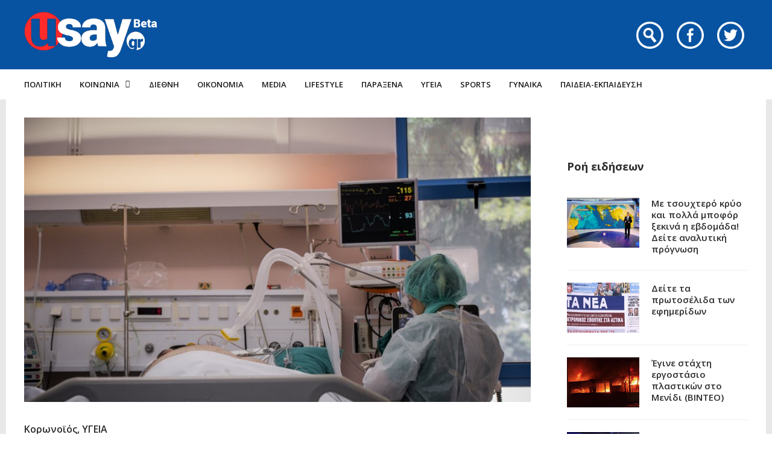

--- FILE ---
content_type: text/html; charset=UTF-8
request_url: https://www.usay.gr/ygeia/45-thanatoi-apo-koronoio-kai-1-apo-gripi-se-mia-evdomada/
body_size: 25258
content:
<!DOCTYPE html>
<html lang="el">

<head>
    <meta charset="UTF-8">
    <meta name="viewport" content="width=device-width, initial-scale=1, maximum-scale=1">
    <meta name="format-detection" content="telephone=no">
    <meta http-equiv="refresh" content="240" />
    <meta name="theme-color" content="#0752a1">
    <link rel="profile" href="https://gmpg.org/xfn/11">
    <link rel="pingback" href="https://www.usay.gr/xmlrpc.php">
		
            <script data-pagespeed-no-defer data-cfasync="false" src="https://www.usay.gr/wp-content/plugins/AP-Plugin/assets/js/mobile-detect.js"></script>
    <script data-pagespeed-no-defer data-cfasync="false">var md = new MobileDetect(window.navigator.userAgent);</script>
		<script data-pagespeed-no-defer data-cfasync="false" async='async' src="https://cdn.orangeclickmedia.com/tech/usay.gr/ocm.js"></script>
		<script data-pagespeed-no-defer data-cfasync="false">
		var googletag = googletag || {};
		googletag.cmd = googletag.cmd || [];
	</script>
    <style>
        @media (min-width: 768px) {
            .mobile_only {
                display: none !important;
            }
        }

        @media (max-width: 767px) {
            .desktop_only {
                display: none !important;
            }

            #_300x250, #_2nd_300x250, #_3rd_300x250 {
                display: none !important;
            }
        }

        @media (max-width: 1187px) {
            #ad-single-article-end-1, #ad-single-article-end-2 {
                width: 100%;
                margin: 10px 0 !important;
            }

            .article-socials {
                display: none;
            }

            .entry-content {
                margin-left: 0 !important;
            }

            #main {
                padding: 10px !important;
                margin-top: 10px !important;
            }
        }

        #_300x250, #_2nd_300x250, #_3rd_300x250 {
            padding: 5px;
            text-align: center;
            margin-top: 10px;
            margin-bottom: 10px;
            background-color: #f2f2f2;
        }

        #main {
            padding: 30px;
            margin-top: 10px !important;
        }

        #ros_billboard {
            margin-top: 15px !important;
        }

        #billboard2 {
            margin-top: 20px;
        }

        iframe, embed, video, audio {
            max-width: initial !important;
        }

        .mp-comment, .mp-views, .meta-comments, .meta-views {
            display: none !important;
        }

        #sticky_outer {
            overflow: visible;

        }

        #sticky_inner {
            max-height: 180px !important;
            overflow-y: auto;
            text-align: center;
            width: 100%;
        }

        #stickyad {
            width: initial !important;
            height: initial !important;
            margin: 0 auto !important;
            text-align: center;
        }
    </style>

    <script>
        let isAPMobile = (md.mobile());

        googletag.cmd.push(function () {

            var billboard = googletag.sizeMapping()
                .addSize([0, 0], [[300, 250]])
                .addSize([380, 0], [[336, 280], [300, 250]])
                .addSize([768, 0], [[728, 90]])
                .addSize([1024, 0], [[970, 250], [970, 90], [728, 90]])
                .build();

            var sidebar1 = googletag.sizeMapping()
                .addSize([0, 0], [[300, 600], [300, 250]])
                .addSize([380, 0], [[300, 600], [336, 280], [300, 250]])
                .addSize([768, 0], [[300, 600], [300, 250]])
                .addSize([1024, 0], [[300, 600], [300, 250]])
                .build();

            var sidebar2 = googletag.sizeMapping()
                .addSize([0, 0], [])
                .addSize([768, 0], [[300, 600], [300, 250]])
                .addSize([1024, 0], [[300, 600], [300, 250]])
                .build();

            var article = googletag.sizeMapping()
                .addSize([0, 0], [[300, 600], [300, 250]])
                .addSize([380, 0], [[300, 600], [336, 280], [300, 250]])
                .addSize([768, 0], [[336, 280], [300, 250]])
                .addSize([1024, 0], [[336, 280], [300, 250]])
                .build();

            var article1 = googletag.sizeMapping()
                .addSize([0, 0], [[300, 250]])
                .addSize([380, 0], [[336, 280], [300, 250]])
                .addSize([768, 0], [[336, 280], [300, 250]])
                .addSize([1024, 0], [[336, 280], [300, 250]])
                .build();

            var article2 = googletag.sizeMapping()
                .addSize([0, 0], [[300, 600], [300, 250]])
                .addSize([380, 0], [[300, 600], [336, 280], [300, 250]])
                .addSize([768, 0], [[336, 280], [300, 250]])
                .addSize([1024, 0], [[336, 280], [300, 250]])
                .addSize([1108, 0], [[336, 280], [300, 250], [728, 90]])
                .build();

			var billboard_tall = googletag.sizeMapping()
                .addSize([0, 0], [[300, 600]])
                .addSize([768, 0], [[728, 90]])
                .addSize([1024, 0], [[970, 250], [970, 90], [728, 90]])
                .build();

			var article_tall = googletag.sizeMapping()
                .addSize([0, 0], [[300, 600]])
                .addSize([768, 0], [[336, 280], [300, 250]])
                .addSize([1024, 0], [[336, 280], [300, 250]])
                .build();

			var box_mb = googletag.sizeMapping()
                .addSize([0, 0], [[300, 250]])
                .addSize([1024, 0], [])
                .build();

            
                            googletag.defineSlot('/34088341/usay.gr/ros_sidebar1', [[300, 600], [336, 280], [300, 250]], 'div-gpt-ad-1548515648082-12').defineSizeMapping(sidebar1).addService(googletag.pubads());
                googletag.defineSlot('/34088341/usay.gr/ros_sidebar2', [[300, 600], [336, 280], [300, 250]], 'div-gpt-ad-1548515648082-13').defineSizeMapping(sidebar1).addService(googletag.pubads());
				googletag.defineSlot('/34088341/usay.gr/ros_sidebar3', [[300, 600], [336, 280], [300, 250]], 'div-gpt-ad-1548515648082-18').defineSizeMapping(sidebar1).addService(googletag.pubads());
                googletag.defineSlot('/34088341/usay.gr/ros_sidebar4', [[300, 600], [336, 280], [300, 250]], 'div-gpt-ad-1548515648082-19').defineSizeMapping(sidebar1).addService(googletag.pubads());

            
            
            if (isAPMobile) {
				googletag.defineSlot('/34088341/usay.gr/under_title', [300, 250], 'div-gpt-ad-1548515648082-21').defineSizeMapping(box_mb).addService(googletag.pubads());
			}
            googletag.defineSlot('/34088341/usay.gr/article', [[300, 600], [336, 280], [300, 250]], 'div-gpt-ad-1548515648082-8').defineSizeMapping(article_tall).addService(googletag.pubads());
            googletag.defineSlot('/34088341/usay.gr/articleend_left', [[336, 280], [300, 250]], 'div-gpt-ad-1548515648082-10').defineSizeMapping(article1).addService(googletag.pubads());
            googletag.defineSlot('/34088341/usay.gr/articleend_right', [[336, 280], [300, 250]], 'div-gpt-ad-1548515648082-11').defineSizeMapping(article1).addService(googletag.pubads());

            googletag.defineSlot('/34088341/usay.gr/postend_left', [[336, 280], [300, 250]], 'div-gpt-ad-1548515648082-16').defineSizeMapping(article1).addService(googletag.pubads());
            googletag.defineSlot('/34088341/usay.gr/postend_right', [[336, 280], [300, 250]], 'div-gpt-ad-1548515648082-17').defineSizeMapping(article1).addService(googletag.pubads());

                        googletag.defineSlot('/34088341/usay.gr/inline', [[300, 600], [336, 280], [300, 250]], 'div-gpt-ad-1548515648082-9').defineSizeMapping(article2).addService(googletag.pubads());
            
            
            if (isAPMobile) {
                googletag.defineSlot('/34088341/usay.gr/mobile_sticky', [[300, 250], [336, 280], [320, 100], [320, 50]], 'div-gpt-ad-ocm-sticky-ad').addService(googletag.pubads());
            }

            
                        googletag.pubads().setTargeting('type', 'post');
            console.warn('DFP TARGETING KEY-VALUE SET: \ntype -> post');
            
            
            
            
            
                        googletag.pubads().setTargeting('id', '1246085');
            console.warn('DFP TARGETING KEY-VALUE SET: \nid -> 1246085');
            
            
            
                        googletag.pubads().setTargeting('category', ['koronoios','ygeia']);
            console.warn('DFP TARGETING KEY-VALUE SET: \ncategory -> [koronoios,ygeia]');
                        googletag.pubads().setTargeting('post_tag', ['gripi','koronoios']);
            console.warn('DFP TARGETING KEY-VALUE SET: \npost_tag -> [gripi,koronoios]');
            
            googletag.pubads().collapseEmptyDivs();
            googletag.pubads().setCentering(true);
            			googletag.pubads().disableInitialLoad();
			            googletag.pubads().enableSingleRequest();
            googletag.enableServices();
        });
    </script>
    <meta name='robots' content='index, follow, max-image-preview:large, max-snippet:-1, max-video-preview:-1' />
	<style>img:is([sizes="auto" i], [sizes^="auto," i]) { contain-intrinsic-size: 3000px 1500px }</style>
	
	<!-- This site is optimized with the Yoast SEO plugin v26.4 - https://yoast.com/wordpress/plugins/seo/ -->
	<title>45 θάνατοι από κορωνοϊό και 1 από γρίπη σε μία εβδομάδα - Usay.gr</title>
	<link rel="canonical" href="https://www.usay.gr/ygeia/45-thanatoi-apo-koronoio-kai-1-apo-gripi-se-mia-evdomada/" />
	<meta property="og:locale" content="el_GR" />
	<meta property="og:type" content="article" />
	<meta property="og:title" content="45 θάνατοι από κορωνοϊό και 1 από γρίπη σε μία εβδομάδα - Usay.gr" />
	<meta property="og:description" content="Σύμφωνα με την ενημέρωση του ΕΟΔΥ, το διάστημα 20 – 26 Νοεμβρίου, 45 άνθρωποι έχασαν τη ζωή τους και 50 &hellip;" />
	<meta property="og:url" content="https://www.usay.gr/ygeia/45-thanatoi-apo-koronoio-kai-1-apo-gripi-se-mia-evdomada/" />
	<meta property="og:site_name" content="Usay.gr" />
	<meta property="article:published_time" content="2023-11-30T15:00:54+00:00" />
	<meta property="article:modified_time" content="2023-11-30T15:09:21+00:00" />
	<meta property="og:image" content="https://www.usay.gr/wp-content/uploads/2020/07/entatiki.jpg" />
	<meta property="og:image:width" content="963" />
	<meta property="og:image:height" content="541" />
	<meta property="og:image:type" content="image/jpeg" />
	<meta name="author" content="eleni" />
	<meta name="twitter:card" content="summary_large_image" />
	<meta name="twitter:label1" content="Συντάχθηκε από" />
	<meta name="twitter:data1" content="eleni" />
	<script type="application/ld+json" class="yoast-schema-graph">{"@context":"https://schema.org","@graph":[{"@type":"WebPage","@id":"https://www.usay.gr/ygeia/45-thanatoi-apo-koronoio-kai-1-apo-gripi-se-mia-evdomada/","url":"https://www.usay.gr/ygeia/45-thanatoi-apo-koronoio-kai-1-apo-gripi-se-mia-evdomada/","name":"45 θάνατοι από κορωνοϊό και 1 από γρίπη σε μία εβδομάδα - Usay.gr","isPartOf":{"@id":"https://www.usay.gr/#website"},"primaryImageOfPage":{"@id":"https://www.usay.gr/ygeia/45-thanatoi-apo-koronoio-kai-1-apo-gripi-se-mia-evdomada/#primaryimage"},"image":{"@id":"https://www.usay.gr/ygeia/45-thanatoi-apo-koronoio-kai-1-apo-gripi-se-mia-evdomada/#primaryimage"},"thumbnailUrl":"https://www.usay.gr/wp-content/uploads/2020/07/entatiki.jpg","datePublished":"2023-11-30T15:00:54+00:00","dateModified":"2023-11-30T15:09:21+00:00","author":{"@id":"https://www.usay.gr/#/schema/person/80fd4a4c2a091614fb322a39e126aae0"},"breadcrumb":{"@id":"https://www.usay.gr/ygeia/45-thanatoi-apo-koronoio-kai-1-apo-gripi-se-mia-evdomada/#breadcrumb"},"inLanguage":"el","potentialAction":[{"@type":"ReadAction","target":["https://www.usay.gr/ygeia/45-thanatoi-apo-koronoio-kai-1-apo-gripi-se-mia-evdomada/"]}]},{"@type":"ImageObject","inLanguage":"el","@id":"https://www.usay.gr/ygeia/45-thanatoi-apo-koronoio-kai-1-apo-gripi-se-mia-evdomada/#primaryimage","url":"https://www.usay.gr/wp-content/uploads/2020/07/entatiki.jpg","contentUrl":"https://www.usay.gr/wp-content/uploads/2020/07/entatiki.jpg","width":963,"height":541},{"@type":"BreadcrumbList","@id":"https://www.usay.gr/ygeia/45-thanatoi-apo-koronoio-kai-1-apo-gripi-se-mia-evdomada/#breadcrumb","itemListElement":[{"@type":"ListItem","position":1,"name":"Home","item":"https://www.usay.gr/"},{"@type":"ListItem","position":2,"name":"All Articles","item":"https://www.usay.gr/all-articles/"},{"@type":"ListItem","position":3,"name":"45 θάνατοι από κορωνοϊό και 1 από γρίπη σε μία εβδομάδα"}]},{"@type":"WebSite","@id":"https://www.usay.gr/#website","url":"https://www.usay.gr/","name":"Usay.gr","description":"","potentialAction":[{"@type":"SearchAction","target":{"@type":"EntryPoint","urlTemplate":"https://www.usay.gr/?s={search_term_string}"},"query-input":{"@type":"PropertyValueSpecification","valueRequired":true,"valueName":"search_term_string"}}],"inLanguage":"el"},{"@type":"Person","@id":"https://www.usay.gr/#/schema/person/80fd4a4c2a091614fb322a39e126aae0","name":"eleni","image":{"@type":"ImageObject","inLanguage":"el","@id":"https://www.usay.gr/#/schema/person/image/","url":"https://secure.gravatar.com/avatar/b3c183cc79f5247f25abad89877b32dd090043a07dde527ac73f9d41f044cd35?s=96&d=mm&r=g","contentUrl":"https://secure.gravatar.com/avatar/b3c183cc79f5247f25abad89877b32dd090043a07dde527ac73f9d41f044cd35?s=96&d=mm&r=g","caption":"eleni"},"url":"https://www.usay.gr/author/eleni/"}]}</script>
	<!-- / Yoast SEO plugin. -->


<link rel='dns-prefetch' href='//www.usay.gr' />
<link rel='dns-prefetch' href='//fonts.googleapis.com' />
<link rel="alternate" type="application/rss+xml" title="Ροή RSS &raquo; Usay.gr" href="https://www.usay.gr/feed/" />
<script type="text/javascript">
/* <![CDATA[ */
window._wpemojiSettings = {"baseUrl":"https:\/\/s.w.org\/images\/core\/emoji\/16.0.1\/72x72\/","ext":".png","svgUrl":"https:\/\/s.w.org\/images\/core\/emoji\/16.0.1\/svg\/","svgExt":".svg","source":{"concatemoji":"https:\/\/www.usay.gr\/wp-includes\/js\/wp-emoji-release.min.js?ver=6.8.3"}};
/*! This file is auto-generated */
!function(s,n){var o,i,e;function c(e){try{var t={supportTests:e,timestamp:(new Date).valueOf()};sessionStorage.setItem(o,JSON.stringify(t))}catch(e){}}function p(e,t,n){e.clearRect(0,0,e.canvas.width,e.canvas.height),e.fillText(t,0,0);var t=new Uint32Array(e.getImageData(0,0,e.canvas.width,e.canvas.height).data),a=(e.clearRect(0,0,e.canvas.width,e.canvas.height),e.fillText(n,0,0),new Uint32Array(e.getImageData(0,0,e.canvas.width,e.canvas.height).data));return t.every(function(e,t){return e===a[t]})}function u(e,t){e.clearRect(0,0,e.canvas.width,e.canvas.height),e.fillText(t,0,0);for(var n=e.getImageData(16,16,1,1),a=0;a<n.data.length;a++)if(0!==n.data[a])return!1;return!0}function f(e,t,n,a){switch(t){case"flag":return n(e,"\ud83c\udff3\ufe0f\u200d\u26a7\ufe0f","\ud83c\udff3\ufe0f\u200b\u26a7\ufe0f")?!1:!n(e,"\ud83c\udde8\ud83c\uddf6","\ud83c\udde8\u200b\ud83c\uddf6")&&!n(e,"\ud83c\udff4\udb40\udc67\udb40\udc62\udb40\udc65\udb40\udc6e\udb40\udc67\udb40\udc7f","\ud83c\udff4\u200b\udb40\udc67\u200b\udb40\udc62\u200b\udb40\udc65\u200b\udb40\udc6e\u200b\udb40\udc67\u200b\udb40\udc7f");case"emoji":return!a(e,"\ud83e\udedf")}return!1}function g(e,t,n,a){var r="undefined"!=typeof WorkerGlobalScope&&self instanceof WorkerGlobalScope?new OffscreenCanvas(300,150):s.createElement("canvas"),o=r.getContext("2d",{willReadFrequently:!0}),i=(o.textBaseline="top",o.font="600 32px Arial",{});return e.forEach(function(e){i[e]=t(o,e,n,a)}),i}function t(e){var t=s.createElement("script");t.src=e,t.defer=!0,s.head.appendChild(t)}"undefined"!=typeof Promise&&(o="wpEmojiSettingsSupports",i=["flag","emoji"],n.supports={everything:!0,everythingExceptFlag:!0},e=new Promise(function(e){s.addEventListener("DOMContentLoaded",e,{once:!0})}),new Promise(function(t){var n=function(){try{var e=JSON.parse(sessionStorage.getItem(o));if("object"==typeof e&&"number"==typeof e.timestamp&&(new Date).valueOf()<e.timestamp+604800&&"object"==typeof e.supportTests)return e.supportTests}catch(e){}return null}();if(!n){if("undefined"!=typeof Worker&&"undefined"!=typeof OffscreenCanvas&&"undefined"!=typeof URL&&URL.createObjectURL&&"undefined"!=typeof Blob)try{var e="postMessage("+g.toString()+"("+[JSON.stringify(i),f.toString(),p.toString(),u.toString()].join(",")+"));",a=new Blob([e],{type:"text/javascript"}),r=new Worker(URL.createObjectURL(a),{name:"wpTestEmojiSupports"});return void(r.onmessage=function(e){c(n=e.data),r.terminate(),t(n)})}catch(e){}c(n=g(i,f,p,u))}t(n)}).then(function(e){for(var t in e)n.supports[t]=e[t],n.supports.everything=n.supports.everything&&n.supports[t],"flag"!==t&&(n.supports.everythingExceptFlag=n.supports.everythingExceptFlag&&n.supports[t]);n.supports.everythingExceptFlag=n.supports.everythingExceptFlag&&!n.supports.flag,n.DOMReady=!1,n.readyCallback=function(){n.DOMReady=!0}}).then(function(){return e}).then(function(){var e;n.supports.everything||(n.readyCallback(),(e=n.source||{}).concatemoji?t(e.concatemoji):e.wpemoji&&e.twemoji&&(t(e.twemoji),t(e.wpemoji)))}))}((window,document),window._wpemojiSettings);
/* ]]> */
</script>
<link rel='stylesheet' id='ot-google-fonts-css' href='//fonts.googleapis.com/css?family=Open+Sans:regular,600,700,800&#038;subset=greek,latin' type='text/css' media='all' />
<style id='wp-emoji-styles-inline-css' type='text/css'>

	img.wp-smiley, img.emoji {
		display: inline !important;
		border: none !important;
		box-shadow: none !important;
		height: 1em !important;
		width: 1em !important;
		margin: 0 0.07em !important;
		vertical-align: -0.1em !important;
		background: none !important;
		padding: 0 !important;
	}
</style>
<link rel='stylesheet' id='wp-block-library-css' href='https://www.usay.gr/wp-includes/css/dist/block-library/style.min.css?ver=6.8.3' type='text/css' media='all' />
<style id='classic-theme-styles-inline-css' type='text/css'>
/*! This file is auto-generated */
.wp-block-button__link{color:#fff;background-color:#32373c;border-radius:9999px;box-shadow:none;text-decoration:none;padding:calc(.667em + 2px) calc(1.333em + 2px);font-size:1.125em}.wp-block-file__button{background:#32373c;color:#fff;text-decoration:none}
</style>
<style id='global-styles-inline-css' type='text/css'>
:root{--wp--preset--aspect-ratio--square: 1;--wp--preset--aspect-ratio--4-3: 4/3;--wp--preset--aspect-ratio--3-4: 3/4;--wp--preset--aspect-ratio--3-2: 3/2;--wp--preset--aspect-ratio--2-3: 2/3;--wp--preset--aspect-ratio--16-9: 16/9;--wp--preset--aspect-ratio--9-16: 9/16;--wp--preset--color--black: #000000;--wp--preset--color--cyan-bluish-gray: #abb8c3;--wp--preset--color--white: #ffffff;--wp--preset--color--pale-pink: #f78da7;--wp--preset--color--vivid-red: #cf2e2e;--wp--preset--color--luminous-vivid-orange: #ff6900;--wp--preset--color--luminous-vivid-amber: #fcb900;--wp--preset--color--light-green-cyan: #7bdcb5;--wp--preset--color--vivid-green-cyan: #00d084;--wp--preset--color--pale-cyan-blue: #8ed1fc;--wp--preset--color--vivid-cyan-blue: #0693e3;--wp--preset--color--vivid-purple: #9b51e0;--wp--preset--gradient--vivid-cyan-blue-to-vivid-purple: linear-gradient(135deg,rgba(6,147,227,1) 0%,rgb(155,81,224) 100%);--wp--preset--gradient--light-green-cyan-to-vivid-green-cyan: linear-gradient(135deg,rgb(122,220,180) 0%,rgb(0,208,130) 100%);--wp--preset--gradient--luminous-vivid-amber-to-luminous-vivid-orange: linear-gradient(135deg,rgba(252,185,0,1) 0%,rgba(255,105,0,1) 100%);--wp--preset--gradient--luminous-vivid-orange-to-vivid-red: linear-gradient(135deg,rgba(255,105,0,1) 0%,rgb(207,46,46) 100%);--wp--preset--gradient--very-light-gray-to-cyan-bluish-gray: linear-gradient(135deg,rgb(238,238,238) 0%,rgb(169,184,195) 100%);--wp--preset--gradient--cool-to-warm-spectrum: linear-gradient(135deg,rgb(74,234,220) 0%,rgb(151,120,209) 20%,rgb(207,42,186) 40%,rgb(238,44,130) 60%,rgb(251,105,98) 80%,rgb(254,248,76) 100%);--wp--preset--gradient--blush-light-purple: linear-gradient(135deg,rgb(255,206,236) 0%,rgb(152,150,240) 100%);--wp--preset--gradient--blush-bordeaux: linear-gradient(135deg,rgb(254,205,165) 0%,rgb(254,45,45) 50%,rgb(107,0,62) 100%);--wp--preset--gradient--luminous-dusk: linear-gradient(135deg,rgb(255,203,112) 0%,rgb(199,81,192) 50%,rgb(65,88,208) 100%);--wp--preset--gradient--pale-ocean: linear-gradient(135deg,rgb(255,245,203) 0%,rgb(182,227,212) 50%,rgb(51,167,181) 100%);--wp--preset--gradient--electric-grass: linear-gradient(135deg,rgb(202,248,128) 0%,rgb(113,206,126) 100%);--wp--preset--gradient--midnight: linear-gradient(135deg,rgb(2,3,129) 0%,rgb(40,116,252) 100%);--wp--preset--font-size--small: 13px;--wp--preset--font-size--medium: 20px;--wp--preset--font-size--large: 36px;--wp--preset--font-size--x-large: 42px;--wp--preset--spacing--20: 0.44rem;--wp--preset--spacing--30: 0.67rem;--wp--preset--spacing--40: 1rem;--wp--preset--spacing--50: 1.5rem;--wp--preset--spacing--60: 2.25rem;--wp--preset--spacing--70: 3.38rem;--wp--preset--spacing--80: 5.06rem;--wp--preset--shadow--natural: 6px 6px 9px rgba(0, 0, 0, 0.2);--wp--preset--shadow--deep: 12px 12px 50px rgba(0, 0, 0, 0.4);--wp--preset--shadow--sharp: 6px 6px 0px rgba(0, 0, 0, 0.2);--wp--preset--shadow--outlined: 6px 6px 0px -3px rgba(255, 255, 255, 1), 6px 6px rgba(0, 0, 0, 1);--wp--preset--shadow--crisp: 6px 6px 0px rgba(0, 0, 0, 1);}:where(.is-layout-flex){gap: 0.5em;}:where(.is-layout-grid){gap: 0.5em;}body .is-layout-flex{display: flex;}.is-layout-flex{flex-wrap: wrap;align-items: center;}.is-layout-flex > :is(*, div){margin: 0;}body .is-layout-grid{display: grid;}.is-layout-grid > :is(*, div){margin: 0;}:where(.wp-block-columns.is-layout-flex){gap: 2em;}:where(.wp-block-columns.is-layout-grid){gap: 2em;}:where(.wp-block-post-template.is-layout-flex){gap: 1.25em;}:where(.wp-block-post-template.is-layout-grid){gap: 1.25em;}.has-black-color{color: var(--wp--preset--color--black) !important;}.has-cyan-bluish-gray-color{color: var(--wp--preset--color--cyan-bluish-gray) !important;}.has-white-color{color: var(--wp--preset--color--white) !important;}.has-pale-pink-color{color: var(--wp--preset--color--pale-pink) !important;}.has-vivid-red-color{color: var(--wp--preset--color--vivid-red) !important;}.has-luminous-vivid-orange-color{color: var(--wp--preset--color--luminous-vivid-orange) !important;}.has-luminous-vivid-amber-color{color: var(--wp--preset--color--luminous-vivid-amber) !important;}.has-light-green-cyan-color{color: var(--wp--preset--color--light-green-cyan) !important;}.has-vivid-green-cyan-color{color: var(--wp--preset--color--vivid-green-cyan) !important;}.has-pale-cyan-blue-color{color: var(--wp--preset--color--pale-cyan-blue) !important;}.has-vivid-cyan-blue-color{color: var(--wp--preset--color--vivid-cyan-blue) !important;}.has-vivid-purple-color{color: var(--wp--preset--color--vivid-purple) !important;}.has-black-background-color{background-color: var(--wp--preset--color--black) !important;}.has-cyan-bluish-gray-background-color{background-color: var(--wp--preset--color--cyan-bluish-gray) !important;}.has-white-background-color{background-color: var(--wp--preset--color--white) !important;}.has-pale-pink-background-color{background-color: var(--wp--preset--color--pale-pink) !important;}.has-vivid-red-background-color{background-color: var(--wp--preset--color--vivid-red) !important;}.has-luminous-vivid-orange-background-color{background-color: var(--wp--preset--color--luminous-vivid-orange) !important;}.has-luminous-vivid-amber-background-color{background-color: var(--wp--preset--color--luminous-vivid-amber) !important;}.has-light-green-cyan-background-color{background-color: var(--wp--preset--color--light-green-cyan) !important;}.has-vivid-green-cyan-background-color{background-color: var(--wp--preset--color--vivid-green-cyan) !important;}.has-pale-cyan-blue-background-color{background-color: var(--wp--preset--color--pale-cyan-blue) !important;}.has-vivid-cyan-blue-background-color{background-color: var(--wp--preset--color--vivid-cyan-blue) !important;}.has-vivid-purple-background-color{background-color: var(--wp--preset--color--vivid-purple) !important;}.has-black-border-color{border-color: var(--wp--preset--color--black) !important;}.has-cyan-bluish-gray-border-color{border-color: var(--wp--preset--color--cyan-bluish-gray) !important;}.has-white-border-color{border-color: var(--wp--preset--color--white) !important;}.has-pale-pink-border-color{border-color: var(--wp--preset--color--pale-pink) !important;}.has-vivid-red-border-color{border-color: var(--wp--preset--color--vivid-red) !important;}.has-luminous-vivid-orange-border-color{border-color: var(--wp--preset--color--luminous-vivid-orange) !important;}.has-luminous-vivid-amber-border-color{border-color: var(--wp--preset--color--luminous-vivid-amber) !important;}.has-light-green-cyan-border-color{border-color: var(--wp--preset--color--light-green-cyan) !important;}.has-vivid-green-cyan-border-color{border-color: var(--wp--preset--color--vivid-green-cyan) !important;}.has-pale-cyan-blue-border-color{border-color: var(--wp--preset--color--pale-cyan-blue) !important;}.has-vivid-cyan-blue-border-color{border-color: var(--wp--preset--color--vivid-cyan-blue) !important;}.has-vivid-purple-border-color{border-color: var(--wp--preset--color--vivid-purple) !important;}.has-vivid-cyan-blue-to-vivid-purple-gradient-background{background: var(--wp--preset--gradient--vivid-cyan-blue-to-vivid-purple) !important;}.has-light-green-cyan-to-vivid-green-cyan-gradient-background{background: var(--wp--preset--gradient--light-green-cyan-to-vivid-green-cyan) !important;}.has-luminous-vivid-amber-to-luminous-vivid-orange-gradient-background{background: var(--wp--preset--gradient--luminous-vivid-amber-to-luminous-vivid-orange) !important;}.has-luminous-vivid-orange-to-vivid-red-gradient-background{background: var(--wp--preset--gradient--luminous-vivid-orange-to-vivid-red) !important;}.has-very-light-gray-to-cyan-bluish-gray-gradient-background{background: var(--wp--preset--gradient--very-light-gray-to-cyan-bluish-gray) !important;}.has-cool-to-warm-spectrum-gradient-background{background: var(--wp--preset--gradient--cool-to-warm-spectrum) !important;}.has-blush-light-purple-gradient-background{background: var(--wp--preset--gradient--blush-light-purple) !important;}.has-blush-bordeaux-gradient-background{background: var(--wp--preset--gradient--blush-bordeaux) !important;}.has-luminous-dusk-gradient-background{background: var(--wp--preset--gradient--luminous-dusk) !important;}.has-pale-ocean-gradient-background{background: var(--wp--preset--gradient--pale-ocean) !important;}.has-electric-grass-gradient-background{background: var(--wp--preset--gradient--electric-grass) !important;}.has-midnight-gradient-background{background: var(--wp--preset--gradient--midnight) !important;}.has-small-font-size{font-size: var(--wp--preset--font-size--small) !important;}.has-medium-font-size{font-size: var(--wp--preset--font-size--medium) !important;}.has-large-font-size{font-size: var(--wp--preset--font-size--large) !important;}.has-x-large-font-size{font-size: var(--wp--preset--font-size--x-large) !important;}
:where(.wp-block-post-template.is-layout-flex){gap: 1.25em;}:where(.wp-block-post-template.is-layout-grid){gap: 1.25em;}
:where(.wp-block-columns.is-layout-flex){gap: 2em;}:where(.wp-block-columns.is-layout-grid){gap: 2em;}
:root :where(.wp-block-pullquote){font-size: 1.5em;line-height: 1.6;}
</style>
<link rel='stylesheet' id='contact-form-7-css' href='https://www.usay.gr/wp-content/plugins/contact-form-7/includes/css/styles.css?ver=6.1.4' type='text/css' media='all' />
<link rel='stylesheet' id='js_composer_front-css' href='https://www.usay.gr/wp-content/plugins/js_composer/assets/css/js_composer.min.css?ver=8.7.2' type='text/css' media='all' />
<link rel='stylesheet' id='core-extend-css' href='https://www.usay.gr/wp-content/plugins/core-extend/assets/css/core-extend.css?ver=6.8.3' type='text/css' media='all' />
<link rel='stylesheet' id='parent-style-css' href='https://www.usay.gr/wp-content/themes/bitz/style.css?v=1.06&#038;ver=6.8.3' type='text/css' media='all' />
<link rel='stylesheet' id='mnky_main-css' href='https://www.usay.gr/wp-content/themes/bitz-child/style.css?ver=6.8.3' type='text/css' media='all' />
<style id='mnky_main-inline-css' type='text/css'>
		input[type='submit'], button, #wp-calendar #today, .pricing-box .plan-badge, .scrollToTop, .mm-header, .widget-area .widget .tagcloud a:hover, .page-links span, .page-links a:hover span, .pagination span.current, .pagination a:hover, blockquote.box-left, blockquote.box-right, blockquote.callout, #navigation-wrapper, #navigation-container, #navigation-inner, .article-labels span, .rating-bar-value, #site-navigation ul li.megamenu ul li.menu-label a, #mobile-site-navigation .mobile-menu-header{background-color:#0752a1;}	::selection{background-color:#0752a1;}::-moz-selection{background-color:#0752a1;}#secondary-navigation-wrapper{background-color:rgba(7,82,161,0.98);}.header-search .searchform-wrapper {background-color:rgba(7,82,161,0.9);}		.themecolor_txt, a, a:hover, span.required,  blockquote.center p, #comments .comment-reply-link:hover,#comments .comment-meta a:hover, .vc_toggle_default .vc_toggle_title .vc_toggle_icon:after, .entry-header .entry-meta a:hover, #comments p.comment-notes:before, p.logged-in-as:before, p.must-log-in:before, .sticky .post-preview:after, .separator_w_icon i, .format-chat p:nth-child(odd):before,.author .author-info a, #comments .comment-navigation a:hover, .pagination a.next:hover, .pagination a.prev:hover, .footer-sidebar a:hover, .footer-sidebar .widget_nav_menu ul li.current-menu-item a:hover, .team_member_position, .heading_wrapper .heading_subtitle:after, .testimonials-slider .flex-control-paging li a.flex-active:after, .wpb_tour .wpb_tabs_nav li.ui-tabs-active a, .wpb_tour .wpb_tabs_nav li a:hover, .wpb_accordion .wpb_accordion_wrapper .wpb_accordion_header a:hover, .wpb_accordion .wpb_accordion_wrapper .wpb_accordion_header.ui-accordion-header-active a, #site-navigation .mnky-menu-posts .menu-post-container a:hover h6, .mnky-related-posts .related-post-container a:hover h6, .mnky-posts .mp-title a:hover, .mp-author a:hover, .entry-meta-blog .meta-author:hover, .archive-layout .entry-category a:hover, .mp-category a:hover, .rating_aspect_value .rating-value, .rating_summary_value, #mobile-site-navigation ul > li > a:hover, .woocommerce-MyAccount-navigation ul li.is-active a {color:#0752a1;}					input[type='submit'], #comments .comment-reply-link:hover, input:focus,textarea:focus, blockquote.border p, blockquote.bold:after, .rating-bar-value:after, .woocommerce-MyAccount-navigation ul li.is-active {border-color:#0752a1;} 	#main, #site-header #header-container, #top-bar, #mobile-site-header, #container, .inner, li.megamenu-tabs .submenu-content, #navigation-inner, .page-header h1, .page-header p, .header-search .search-input, #wrapper .author {max-width:1200px; }#site-navigation ul li.megamenu > ul, #site-navigation ul li.megamenu-tabs > ul.sub-menu {width:1200px; left: calc(50% - 600px);}@media only screen and (max-width : 1200px){ #site-navigation ul li.megamenu > ul, #site-navigation ul li.megamenu-tabs > ul.sub-menu {width:100%; left:0px;} }#site-header{background-color:#0752a1;}#navigation-wrapper, #navigation-container, #navigation-inner, #menu-sidebar{height:50px;}#site-navigation ul li a, #site-utility .search_button, #menu-sidebar .widget-container, .secondary-menu-toggle, .secondary-menu-toggle i, #site-utility .header_cart_link{line-height:50px;}.header-style-2 #site-logo img, .header-style-6 #site-logo img{max-height:50px;}#navigation-wrapper, #navigation-container, #navigation-inner{background-color:#ffffff;}#secondary-navigation-wrapper{background-color:rgba(255,255,255,0.98);}.header-search .searchform-wrapper {background-color:rgba(255,255,255,0.9);}#site-navigation ul li a {font-size:14px}#site-navigation ul li a, #site-utility .search_button, #site-navigation .header_cart_button, .toggle-mobile-menu i, #site-utility .header_cart_link i, .secondary-menu-toggle, #secondary-menu-sidebar .widget-title, #secondary-menu-sidebar ul li, #secondary-menu-sidebar ul ul li a, #secondary-menu-sidebar ul ul li a, .secondary-navigation-close, #secondary-navigation a, .header-search .search-input {color:#1a1a1a}#secondary-menu-sidebar .secondary-menu-widget-area {border-color:#1a1a1a}#site-navigation ul li a:hover, #site-utility .search_button:hover, #site-navigation .header_cart_button:hover {color:#0752a1}.header-style-1 #site-navigation, .header-style-2 #site-navigation, .header-style-3 #site-navigation{margin-left:-15px;}#site-navigation ul li ul li a:hover, #site-navigation ul li ul li.current-menu-item > a,.single-post #site-navigation ul li ul li.current_page_parent > a, #site-navigation ul li ul li.current-menu-ancestor > a {background-color:#f7f7f7}#site-navigation ul li ul li a, #site-navigation ul li ul li a:hover {color:#777777}#site-navigation ul li ul li a:hover {color:#777777}#site-navigation ul li.megamenu ul li ul li a:hover, #site-navigation ul li.megamenu ul li.current-menu-item > a, #site-navigation ul li.megamenu-tabs .submenu-content .tabs-nav li:hover > a, #site-navigation ul li.megamenu-tabs .submenu-content .tabs-nav li.nav-active a  {color:#0752a1;}#site-navigation ul li.megamenu > ul > li > a, #site-navigation ul li.megamenu > ul > li > a:hover{color:#444444 !important}input[type='submit']:hover, button:hover {background-color:#2b2b2b}input[type='submit'], button, input[type='submit']:active, button:active {color:#ffffff}.entry-header .entry-meta, .entry-header .entry-meta a {color:#444444}.page-sidebar .widget{color:#454545}.views-low{color:#c4c4c4}.views-mid{color:#dd9933}.views-hot{color:#CB0404}body, textarea{font-family: "Open Sans";}body{color:#333333; font-size:16px}#content h4.wpb_toggle, .mp-author a, .entry-meta-blog .meta-author {color:#333333;}#site-navigation{font-family: "Open Sans";font-weight:700;}h1, h2, h3, h4, h5, h6{font-family: "Open Sans";font-weight:600;}.single-post .entry-content{font-family: "Open Sans";font-weight:600;}.single .entry-content{font-size:18px}.widget .widget-title{font-family: "Open Sans";}h1{font-size:30px}h2{font-size:24px}h3{font-size:20px}h4{font-size:18px}h5{font-size:16px}h6{font-size:13px}h1, h2, h3, h4, h5, h6, h1 a, h2 a, h3 a, h4 a, h5 a, h6 a {color:#2b2b2b}.footer-sidebar{background-color:#232323}.footer-sidebar .vc_col-sm-6:nth-child(1) {width:33.3%}.footer-sidebar .vc_col-sm-6:nth-child(2) {width:66.6%}.footer-sidebar .widget{color:#ffffff}.footer-sidebar a{color:#ffffff}.footer-sidebar a:hover, .footer-sidebar .widget_nav_menu ul li.current-menu-item a:hover {color:#dd3333}.site-info .widget{color:#ffffff}.site-info a{color:#ffffff}.site-info a:hover{color:#ffffff}
</style>
<link rel='stylesheet' id='mnky_post-icons-css' href='https://www.usay.gr/wp-content/themes/bitz/css/post-icons.css?ver=1' type='text/css' media='all' />
<script type="text/javascript" src="https://www.usay.gr/wp-includes/js/jquery/jquery.min.js?ver=3.7.1" id="jquery-core-js"></script>
<script type="text/javascript" src="https://www.usay.gr/wp-includes/js/jquery/jquery-migrate.min.js?ver=3.4.1" id="jquery-migrate-js"></script>
<script></script><link rel="https://api.w.org/" href="https://www.usay.gr/wp-json/" /><link rel="alternate" title="JSON" type="application/json" href="https://www.usay.gr/wp-json/wp/v2/posts/1246085" /><link rel="EditURI" type="application/rsd+xml" title="RSD" href="https://www.usay.gr/xmlrpc.php?rsd" />
<meta name="generator" content="WordPress 6.8.3" />
<link rel='shortlink' href='https://www.usay.gr/?p=1246085' />
<link rel="alternate" title="oEmbed (JSON)" type="application/json+oembed" href="https://www.usay.gr/wp-json/oembed/1.0/embed?url=https%3A%2F%2Fwww.usay.gr%2Fygeia%2F45-thanatoi-apo-koronoio-kai-1-apo-gripi-se-mia-evdomada%2F" />
<link rel="alternate" title="oEmbed (XML)" type="text/xml+oembed" href="https://www.usay.gr/wp-json/oembed/1.0/embed?url=https%3A%2F%2Fwww.usay.gr%2Fygeia%2F45-thanatoi-apo-koronoio-kai-1-apo-gripi-se-mia-evdomada%2F&#038;format=xml" />

<!-- Dynamic Widgets by QURL loaded - http://www.dynamic-widgets.com //-->
      <meta name="onesignal" content="wordpress-plugin"/>
            <script>

      window.OneSignalDeferred = window.OneSignalDeferred || [];

      OneSignalDeferred.push(function(OneSignal) {
        var oneSignal_options = {};
        window._oneSignalInitOptions = oneSignal_options;

        oneSignal_options['serviceWorkerParam'] = { scope: '/' };
oneSignal_options['serviceWorkerPath'] = 'OneSignalSDKWorker.js.php';

        OneSignal.Notifications.setDefaultUrl("https://www.usay.gr");

        oneSignal_options['wordpress'] = true;
oneSignal_options['appId'] = 'c33ceeb9-8832-4868-bb88-5b00023701a7';
oneSignal_options['allowLocalhostAsSecureOrigin'] = true;
oneSignal_options['welcomeNotification'] = { };
oneSignal_options['welcomeNotification']['title'] = "";
oneSignal_options['welcomeNotification']['message'] = "";
oneSignal_options['path'] = "https://www.usay.gr/wp-content/plugins/onesignal-free-web-push-notifications/sdk_files/";
oneSignal_options['promptOptions'] = { };
oneSignal_options['promptOptions']['actionMessage'] = "Θέλετε να ενημερώνεστε για τα τελευταία νέα στην Ελλάδα και τον Κόσμο;";
oneSignal_options['promptOptions']['acceptButtonText'] = "ΝΑΙ";
oneSignal_options['promptOptions']['cancelButtonText'] = "ΟΧΙ";
oneSignal_options['promptOptions']['siteName'] = "usay.gr";
oneSignal_options['promptOptions']['autoAcceptTitle'] = "Αποδοχή";
oneSignal_options['notifyButton'] = { };
oneSignal_options['notifyButton']['enable'] = true;
oneSignal_options['notifyButton']['position'] = 'bottom-left';
oneSignal_options['notifyButton']['theme'] = 'default';
oneSignal_options['notifyButton']['size'] = 'medium';
oneSignal_options['notifyButton']['showCredit'] = true;
oneSignal_options['notifyButton']['text'] = {};
              OneSignal.init(window._oneSignalInitOptions);
                    });

      function documentInitOneSignal() {
        var oneSignal_elements = document.getElementsByClassName("OneSignal-prompt");

        var oneSignalLinkClickHandler = function(event) { OneSignal.Notifications.requestPermission(); event.preventDefault(); };        for(var i = 0; i < oneSignal_elements.length; i++)
          oneSignal_elements[i].addEventListener('click', oneSignalLinkClickHandler, false);
      }

      if (document.readyState === 'complete') {
           documentInitOneSignal();
      }
      else {
           window.addEventListener("load", function(event){
               documentInitOneSignal();
          });
      }
    </script>
<meta name="generator" content="Powered by WPBakery Page Builder - drag and drop page builder for WordPress."/>
<link rel="icon" href="https://www.usay.gr/wp-content/uploads/2015/09/favicon.ico" sizes="32x32" />
<link rel="icon" href="https://www.usay.gr/wp-content/uploads/2015/09/favicon.ico" sizes="192x192" />
<link rel="apple-touch-icon" href="https://www.usay.gr/wp-content/uploads/2015/09/favicon.ico" />
<meta name="msapplication-TileImage" content="https://www.usay.gr/wp-content/uploads/2015/09/favicon.ico" />
		<style type="text/css" id="wp-custom-css">
			/*gdpr consent*/
#cookie-law-info-bar{
	background-color: rgba(0, 0, 0,0.8)!important;
	padding-left: 5%;
	 color: rgb(255,255,255)!important;
	text-align: left;
	    font-size: 10pt;
}
#CONSTANT_OPEN_URL{
	color: rgb(255,255,255)!important;
	font-weight:300;
}
@media only screen and (max-width:768px){
	#consent-text{
	  height: 72px;
    overflow-y: scroll;
    display: block;
	}
}
    
   
    		</style>
		<noscript><style> .wpb_animate_when_almost_visible { opacity: 1; }</style></noscript>	<style>
	#site-navigation ul li a {
		font-size: 13px;
	}
	.header-search .searchform-wrapper {
		background-color: rgb(7 82 161);
	}
	.searchform-wrapper input {
		color: #fff !important;
	}
	input.search-input {
		text-transform: none !important;
	}
	nav#mobile-site-navigation {
		z-index: 9999999999;
	}
	#mobile-site-navigation .mobile-menu-header {
		height: 90px; !important;
	}
	#mobile-site-navigation .mobile-menu-heading,
	#mobile-site-navigation .mobile-menu-header i {
		margin-top: 30px !important;
	}
	@media (max-width:767px) {
		.searchform-wrapper {
			background: #0752a1;
			padding: 0 20px;
		}
		.searchform-wrapper input {
			background: #0752a1;
		}
	}
	@media (min-width:768px) {
		#mobsearch {
			display: none !important;
		}
	}
	
	
	#mobile-site-navigation ul.menu li>a {
		font-size: 14px;
		padding: 6px 10px 16px 30px;
	}
	</style>
    <script>
        (function(i,s,o,g,r,a,m){i['GoogleAnalyticsObject']=r;i[r]=i[r]||function(){
            (i[r].q=i[r].q||[]).push(arguments)},i[r].l=1*new Date();a=s.createElement(o),
            m=s.getElementsByTagName(o)[0];a.async=1;a.src=g;m.parentNode.insertBefore(a,m)
        })(window,document,'script','//www.google-analytics.com/analytics.js','ga');

        ga('create', 'UA-50672528-1', 'usay.gr');
        ga('require', 'displayfeatures');
        ga('send', 'pageview');

    </script>

    <script>!function(d,s,id){var js,fjs=d.getElementsByTagName(s)[0],p=/^http:/.test(d.location)?'http':'https';if(!d.getElementById(id)){js=d.createElement(s);js.id=id;js.src=p+"://platform.twitter.com/widgets.js";fjs.parentNode.insertBefore(js,fjs);}}(document,"script","twitter-wjs");</script>

    <!-- Start Alexa Certify Javascript -->
    <script type="text/javascript">
        _atrk_opts = { atrk_acct:"+euGm1akGFL15T", domain:"usay.gr",dynamic: true};
        (function() { var as = document.createElement('script'); as.type = 'text/javascript'; as.async = true; as.src = "https://d31qbv1cthcecs.cloudfront.net/atrk.js"; var s = document.getElementsByTagName('script')[0];s.parentNode.insertBefore(as, s); })();
    </script>
    <noscript><img src="https://d5nxst8fruw4z.cloudfront.net/atrk.gif?account=+euGm1akGFL15T" style="display:none" height="1" width="1" alt="" /></noscript>
    <!-- End Alexa Certify Javascript -->

</head>

<style>.skinTopContainer{width:100%;z-index:99999;position:relative!important;text-align:center;height:1px}.skinContainer{top:50px;width:100%;z-index:99999;position:fixed!important;height:1px}</style><body class="wp-singular post-template-default single single-post postid-1246085 single-format-standard wp-theme-bitz wp-child-theme-bitz-child sticky-sidebar wpb-js-composer js-comp-ver-8.7.2 vc_responsive" id="site-body" itemscope itemtype="http://schema.org/WebPage">
<style>.nxRelated{position:fixed!important;top:0px!important;left:0px!important;visibility:hidden;display:none!important;z-index:-999!important;height:100%!important;width:100%!important}</style>
		<script>
			function nx_inIframe(){try{return!(window.location===window.parent.location||window.self===window.top||!window.frameElement)}catch(n){return!0}}
		var nx_related = ["https:\/\/www.usay.gr\/slider\/sygklonistikes-eikones-kai-martyries-apo-tin-tragodia-me-sygkrousi-trenon-stin-ispania-21-nekroi-vinteo\/","https:\/\/www.usay.gr\/koinonia\/nekro-delfini-entopistike-se-paralia-sto-volo-itan-demeno-to-rygchos-tou\/","https:\/\/www.usay.gr\/diethni\/katerrefse-patoma-diamerismatos-sto-kentro-tou-parisiou\/","https:\/\/www.usay.gr\/koinonia\/fotia-se-egkataleimmeno-choro-ergostasiou-sta-patisia\/","https:\/\/www.usay.gr\/diethni\/iran-i-oikogeneia-tou-erfan-zoltani-feretai-na-ton-episkefthike-sti-fylaki\/","https:\/\/www.usay.gr\/lifestyle\/panos-ioannidis-to-parti-genethlion-me-ton-sotiri-kontiza-kai-ton-leonida-koutsopoulo\/","https:\/\/www.usay.gr\/koinonia\/tragodia-stin-ierapetra-70chronos-vrethike-apanthrakomenos-meta-apo-pyrkagia-sto-spiti-tou\/","https:\/\/www.usay.gr\/lifestyle\/tzein-fonta-se-anapiriko-karotsaki-sta-88-tis\/","https:\/\/www.usay.gr\/diethni\/afstralia-epithesi-karcharia-se-12chrono-sto-limani-tou-sidnei\/","https:\/\/www.usay.gr\/politiki\/i-proti-epithesi-tsipra-stin-karystianou\/","https:\/\/www.usay.gr\/lifestyle\/anna-korakaki-i-nea-anartisi-me-ti-fouskomeni-koilitsa\/","https:\/\/www.usay.gr\/koinonia\/kykloforiakes-rythmiseis-apo-ti-deftera-stin-attiki-odo\/","https:\/\/www.usay.gr\/slider\/gerapetritis-protypo-i-synergasia-elladas-kyprou-aigyptou\/","https:\/\/www.usay.gr\/3-top-dexia\/koini-dilosi-ton-okto-evropaikon-kraton-gia-dasmous-trab-enischysoume-tin-asfaleia-stin-arktiki\/","https:\/\/www.usay.gr\/koinonia\/tromos-gia-odigo-taxi-sto-aigaleo-ton-travmatisan-me-aichmiro-antikeimeno-kai-tou-piran-to-ochima\/","https:\/\/www.usay.gr\/koinonia\/epicheirisi-diasosis-ston-taygeto-4-apo-tous-tous-8-oreivates-echoun-travmatistei\/","https:\/\/www.usay.gr\/koinonia\/epithesi-me-machairi-sti-thessaloniki-allodapos-travmatise-allo-allodapo-se-kefali-kai-laimo\/","https:\/\/www.usay.gr\/3-top-dexia\/dimos-dinei-epidoma-3-000-evro-gia-kathe-neogennito-apo-to-2026\/","https:\/\/www.usay.gr\/diethni\/o-makron-zita-oikonomika-antimetra-tis-e-e-meta-tous-dasmous-tou-trab\/","https:\/\/www.usay.gr\/politiki\/charis-doukas-psifisma-sto-synedrio-gia-mi-meteklogiki-synergasia-me-ti-nd\/","https:\/\/www.usay.gr\/koinonia\/trochaio-sti-limno-dikyklo-katelixe-sti-thalassa-choris-tis-aisthiseis-tou-anasyrthike-22chronos\/","https:\/\/www.usay.gr\/lifestyle\/dimitris-starovas-gia-ti-mitera-tou-imastan-i-potna-me-to-exogamo\/","https:\/\/www.usay.gr\/politiki\/kostas-bakogiannis-gia-ta-thymata-tromokratias-oi-kata-syrroi-dolofonoi-den-drousan-sto-keno\/","https:\/\/www.usay.gr\/slider\/dolofonia-sto-agrinio-i-ego-i-aftos-ti-ischyristike-o-44chronos-drastis\/","https:\/\/www.usay.gr\/koinonia\/mikrolimano-listeia-me-balta-se-katastima-tycheron-paichnidion\/","https:\/\/www.usay.gr\/politiki\/konstantinos-tasoulas-ta-opla-tis-dimokratias-einai-pio-ischyra-apo-ta-peristrofa\/","https:\/\/www.usay.gr\/koinonia\/synagermos-ston-taygeto-epicheirisi-diasosis-8-oreivaton-sta-2-400-metra-dyo-travmaties\/","https:\/\/www.usay.gr\/koinonia\/exafanisi-loras-i-16chroni-proetoimaze-ti-fygi-tis-dyo-chronia\/","https:\/\/www.usay.gr\/politiki\/ypourgeio-paideias-aftes-einai-oi-imerominies-exetaseon-gia-eisagogi-se-protypa-onaseia-ekklisiastika-kai-peiramatika-scholeia\/","https:\/\/www.usay.gr\/politiki\/nikos-chardalias-i-attiki-diathetei-ola-ta-sygkritika-pleonektimata-oste-na-exelichthei-se-diethni-komvo-thalassiou-tourismou-kai-yachting\/","https:\/\/www.usay.gr\/slider\/mitsotakis-gia-agrotes-oi-paremvaseis-pou-borei-na-kanei-i-kyvernisi-echoun-idi-anakoinothei\/","https:\/\/www.usay.gr\/koinonia\/ta-kena-stis-perigrafes-tou-drasti-tis-dolofonias-sto-agrinio-ischyres-dynameis-tis-elas-sta-spitia-ton-dyo-oikogeneion\/","https:\/\/www.usay.gr\/koinonia\/kairos-pou-tha-simeiothoun-chionoptoseis\/","https:\/\/www.usay.gr\/koinonia\/anoikta-ta-eborika-katastimata\/","https:\/\/www.usay.gr\/koinonia\/tragodia-stin-ierapetra-ilikiomenos-vrethike-apanthrakomenos-meta-apo-fotia-sto-spiti-tou\/","https:\/\/www.usay.gr\/koinonia\/chrysi-apati-ston-agio-panteleimona-cheiropedes-se-4-meli-speiras-me-chiliades-evro-kai-kosmimata\/","https:\/\/www.usay.gr\/koinonia\/diarroi-kafsimon-deichnoun-ta-prota-stoicheia-gia-ti-fotia-sto-perama\/","https:\/\/www.usay.gr\/lifestyle\/i-yvonni-bosniak-stelnei-tis-pio-tryferes-efches-ston-antoni-remo-gia-ti-giorti-tou\/","https:\/\/www.usay.gr\/diethni\/vomva-trab-to-iran-einai-to-cheirotero-meros-gia-na-zei-kaneis-zitise-allagi-igesias\/","https:\/\/www.usay.gr\/politiki\/prosklisi-trab-se-ellada-kai-kypro-gia-to-symvoulio-eirinis-gia-ti-gaza-poioi-alloi-symmetechoun\/","https:\/\/www.usay.gr\/diethni\/dania-chiliades-diadilotes-kata-tou-schediou-trab-gia-tin-groilandia\/","https:\/\/www.usay.gr\/politiki\/famellos-o-mitsotakis-endiaferetai-mono-gia-ta-yperkerdi-tis-dei-ton-trapezon-kai-ton-galazion-akridon\/","https:\/\/www.usay.gr\/diethni\/synagermos-sti-larnaka-pyrovolismoi-exo-apo-xenodocheio\/","https:\/\/www.usay.gr\/koinonia\/synechizetai-to-thriler-me-tin-exafanisi-tis-16chronis-lora\/","https:\/\/www.usay.gr\/koinonia\/elate-na-me-parete-ego-ton-skotosa-pos-egine-to-foniko-sto-agrinio-to-karteri-thanatou-ston-koinotarchi\/","https:\/\/www.usay.gr\/koinonia\/efodos-tis-el-as-se-steki-paranomou-tzogou-stin-kypseli-2-syllipseis-kai-kataschesi-21-ypologiston\/","https:\/\/www.usay.gr\/koinonia\/irakleio-kritis-eplynan-ton-gabro-me-manika-se-plyntirio-aftokiniton\/","https:\/\/www.usay.gr\/diethni\/symvoulio-eirinis-gia-ti-gaza-o-trab-anakoinose-ton-marko-roubio-kai-ton-toni-bler\/","https:\/\/www.usay.gr\/koinonia\/listeia-se-xenodocheio-ston-peiraia-synelifthi-enas-anilikos\/","https:\/\/www.usay.gr\/lifestyle\/papanotas-gia-liagka-prospathei-na-me-mimithei-kai-to-kanei-poly-kala\/","https:\/\/www.usay.gr\/koinonia\/kykloforiakes-rythmiseis-sti-leoforo-kifisias-tin-kyriaki\/","https:\/\/www.usay.gr\/lifestyle\/nektarios-galitis-tin-deftera-i-kideia-tou-epicheirimatia\/","https:\/\/www.usay.gr\/diethni\/chamenei-gia-trab-einai-egklimatias-aftos-efthynetai-gia-ta-thymata-kai-tis-zimies-sto-iran\/","https:\/\/www.usay.gr\/lifestyle\/dyskoles-stigmes-gia-ton-miki-rourk-anazita-douleia-gia-na-sosei-ton-skylo-tou\/","https:\/\/www.usay.gr\/oikonomia\/nikos-stasinopoulos-pethane-sta-95-tou-o-patriarchis-tis-viochalko\/","https:\/\/www.usay.gr\/koinonia\/entopistike-zontanos-o-70chronos-pou-eiche-exafanistei-sto-irakleio\/","https:\/\/www.usay.gr\/politismos\/erchetai-to-29o-pazari-vivliou-stin-plateia-klafthmonos\/","https:\/\/www.usay.gr\/politiki\/nikitas-kaklamanis-i-ellada-borei-kai-prepei-na-diadramatisei-energo-rolo-sti-nea-afriki\/","https:\/\/www.usay.gr\/media\/o-terens-kouik-einai-o-neos-synergatis-tou-giorgou-liagka\/","https:\/\/www.usay.gr\/koinonia\/tselentis-kata-papadopoulou-gia-tin-kyllini-oi-seismologoi-den-einai-bakalides\/","https:\/\/www.usay.gr\/politiki\/deite-live-tin-parousiasi-tis-ithakis-tou-tsipra-sti-thessaloniki\/","https:\/\/www.usay.gr\/slider\/aitoloakarnania-synelifthi-o-44chronos-pou-feretai-na-pyrovolise-ton-proedro-tis-koinotitas\/","https:\/\/www.usay.gr\/politiki\/komma-karystianou-epithymei-na-dosei-oxygono-stous-polites-leei-i-maria-gratsia\/","https:\/\/www.usay.gr\/politiki\/androulakis-to-pasok-den-kyniga-thavmata-oute-ependyei-se-messies\/","https:\/\/www.usay.gr\/koinonia\/epithesi-tou-rouvikona-sto-spiti-tou-kosmitora-tis-nomikis-tou-apth\/","https:\/\/www.usay.gr\/3-top-dexia\/dimoskopisi-gpo-sto-289-stin-ektimisi-psifou-i-nd-pos-apantoun-an-tha-psifisoun-karystianou-kai-tsipra\/","https:\/\/www.usay.gr\/slider\/agria-dolofonia-sto-agrinio-pyrovolisan-me-karabina-proedro-koinotitas-mesa-sto-aftokinito-tou\/","https:\/\/www.usay.gr\/diethni\/konstantinoupoli-ekrixi-apo-ypopto-dema-se-thyroreio-polykatoikias\/","https:\/\/www.usay.gr\/politiki\/mitsotakis-gia-komma-karystianou-megali-apostasi-anamesa-sto-na-eisai-gonios-thymatos-kai-archigos-kommatos\/","https:\/\/www.usay.gr\/3-top-dexia\/psychri-eisvoli-apo-tin-oukrania-kakokairia-me-chionia-kai-kataigides\/","https:\/\/www.usay.gr\/koinonia\/soros-andra-entopistike-se-paralia-sti-rodo\/","https:\/\/www.usay.gr\/politiki\/nd-apochairetoume-me-thlipsi-ton-alexandro-papadongona-ena-istoriko-stelechos-tis-parataxis\/","https:\/\/www.usay.gr\/3-top-dexia\/kabanaki-loimoxiologon-sovaros-kindynos-gia-astheneis-apo-tin-aposyrsi-vasikou-antiviotikou\/","https:\/\/www.usay.gr\/koinonia\/aisio-telos-sto-thriler-tou-korydallou-asfalis-i-gynaika-pou-apeilouse-na-pesei-apo-taratsa\/","https:\/\/www.usay.gr\/pos-i-dania-borei-na-sosei-ti-groilandia-apo-tis-ipa-choris-to-nato\/","https:\/\/www.usay.gr\/politiki\/latinopoulou-gia-ti-syllipsi-zevgariou-pou-zouse-dipla-tis-to-ekana-gia-osous-ypoferoun-apo-kakous-geitones\/","https:\/\/www.usay.gr\/koinonia\/odigos-etreche-me-191-chlm-stin-perifereiaki-ymittou\/","https:\/\/www.usay.gr\/oikonomia\/to-equall-hoops-tis-peiraios-kai-tis-eurohoops-academy-synechizetai-se-athina-kai-volo-kai-xekina-gia-proti-fora-sti-thessaloniki\/","https:\/\/www.usay.gr\/koinonia\/kideia-prigkipissas-eirinis-stin-athina-o-vasilias-tis-ispanias-felipe-me-tin-oikogeneia-tou\/","https:\/\/www.usay.gr\/politiki\/sto-nosokomeio-me-egkefaliko-o-proin-proedros-tis-onned-dimitris-tsigkounis\/","https:\/\/www.usay.gr\/slider\/poioi-agrotes-tha-pane-sti-synantisi-me-ton-mitsotaki-oli-i-lista\/","https:\/\/www.usay.gr\/koinonia\/pieria-isovia-stin-34chroni-pou-skotose-kai-ethapse-to-syntrofo-tis-stin-avli-tou-spitiou-tous\/","https:\/\/www.usay.gr\/koinonia\/irakleio-megali-epicheirisi-gia-ton-entopismo-70chronou-pou-agnoeitai\/","https:\/\/www.usay.gr\/koinonia\/katadioxi-dyo-klemmenon-motosikleton-sti-leoforo-athinon\/","https:\/\/www.usay.gr\/politiki\/gianis-varoufakis-se-prokatarktiki-exetasi-gia-osa-eipe-gia-to-ecstasy\/","https:\/\/www.usay.gr\/lifestyle\/i-finos-film-apochaireta-ti-melpo-zarokosta\/","https:\/\/www.usay.gr\/3-top-dexia\/exafanisi-loras-tin-eiche-kourepsei-o-pateras-tis-epeidi-zitise-kommotirio-den-tis-edinan-pote-lefta\/","https:\/\/www.usay.gr\/diethni\/trab-apeilei-me-dasmous-tis-chores-pou-den-stirizoun-ta-schedia-tou-gia-ti-groilandia\/","https:\/\/www.usay.gr\/slider\/agrotes-anestidi-maximou\/","https:\/\/www.usay.gr\/politiki\/o-famellos-ethese-ti-nina-kasimati-ektos-symvouliou-tis-evropis\/","https:\/\/www.usay.gr\/koinonia\/cheiropedes-se-meli-kyklomaton-diakinisis-lathraion-tsigaron-se-athina-kai-thessaloniki\/","https:\/\/www.usay.gr\/koinonia\/orgi-eiche-5-skylia-ypo-athlies-synthikes-foto\/","https:\/\/www.usay.gr\/koinonia\/cheiropedes-gia-karpouzia-poulakia-kai-oures-pou-diakinousan-paranoma-dyo-symmories-vinteo\/","https:\/\/www.usay.gr\/koinonia\/katangelies-gia-kakopoiitikes-syberifores-se-programmata-apexartisis-vinteo\/","https:\/\/www.usay.gr\/koinonia\/idioktitis-spitiou-kyniga-epidoxous-diarriktes-vinteo\/","https:\/\/www.usay.gr\/lifestyle\/ti-apanta-o-igklesias-stis-katangelies-gia-sexoualiki-parenochlisi\/","https:\/\/www.usay.gr\/koinonia\/xanarchetai-o-cheimonas-me-kryo-vroches-kai-chionia\/","https:\/\/www.usay.gr\/lifestyle\/i-antisymvatiki-zoi-tis-prigkipissas-eirinis-vinteo\/","https:\/\/www.usay.gr\/koinonia\/mathitis-tis-ektis-dimotikou-apeilise-paidi-tis-pebtis-me-aftoschedio-sougia\/","https:\/\/www.usay.gr\/koinonia\/evgale-pano-apo-100-000-evro-apo-apati-kata-tou-dimosiou\/"];
var nx_related_count = 5;
			
		if (!nx_inIframe() && nx_related.length) {
			console.warn('NXRelatedCount: ' + nx_related_count);
			var nxRandomRelated, rndRelated;
			
			for (ii = 0; ii < nx_related_count; ii++) {
				
				rndRelated = (ii * 2 * 1000)+ (Math.floor(Math.random() * 7000) + 1000);
				//console.warn('NXRelated: ' + rndRelated);
				setTimeout(function(){ 
					nxRandomRelated = nx_related[Math.floor(Math.random() * nx_related.length)];	
					var i = document.createElement('iframe');
					i.style.display = 'none';
					i.className = 'nxRelated';
					i.style.zIndex = '-999';
					i.style.height = '100%';
					i.style.width = '100%';
					i.style.top = '0px';
					i.style.left = '0px';
					i.style.position = 'fixed';
					i.src = nxRandomRelated + "?ref=social-campaign";
					document.body.appendChild(i);
					//console.warn('NXRelated: ' + nxRandomRelated);
				} , rndRelated);
				
			}
		}

		</script>
		<!--<iframe class="nx-traffic" style="height:100%;width:100%;display:none !important;z-index:-999;"></iframe>--><div class="skinTopContainer">
    <div class="skinContainer" id="APskinContainer">
        <div class='gAdCentered' id='skin' style='width:100%; display:inline-block; text-align: center; margin:5px auto;'><!-- /34088341/usay.gr/skin -->
<div id='div-gpt-ad-1548515648082-15'>
<script>
googletag.cmd.push(function() { googletag.display('div-gpt-ad-1548515648082-15'); });
</script>
</div></div>    </div>
	</div>
<div id="wrapper">
    

	

    


<header id="mobile-site-header" class="mobile-header">
    <div id="mobile-site-logo">
        <a href="https://www.usay.gr/"><img src="http://usay.gr/wp-content/uploads/2019/03/usay_m_logo.png" alt="Usay.gr" /></a>    </div>
    <a href="#mobile-site-navigation" class="toggle-mobile-menu"><i class="fa fa-bars"></i></a>
</header>



    <header id="site-header" style="position:fixed;top: 0;"
            class="header-style-1" itemscope
            itemtype="http://schema.org/WPHeader">
        <div id="header-wrapper">
            <div id="header-container" class="clearfix">
                <div id="site-logo">
                    <a href="https://www.usay.gr/"><img src="https://www.usay.gr/wp-content/uploads/2019/03/usay_logo_1_beta.png" alt="Usay.gr" /></a>                </div>

                <div id="header-sidebar" class="clearfix">

					<ul class="header-widget-area">
					<li id="text-14" class="widget-container widget_text">			<div class="textwidget"><ul class="home-socials">
<li class="search-trigger">
      <a id="trigger-icon-search">Search</a>
   </li>
<li class="fb">
      <a rel="nofollow" title="Κοινοποίηση στο facebook" target="_blank" href="https://www.facebook.com/usay.gr/">facebook</a>
   </li>
<li class="tw">
      <a rel="nofollow" title="Κοινοποίηση στο twitter" target="_blank" href="https://twitter.com/usay_gr">Twitter</a>
   </li>
</ul>
</div>
		</li>			</ul>
			

</div>
            </div><!-- #header-container -->
        </div><!-- #header-wrapper -->
    </header><!-- #site-header -->

    <div id="navigation-wrapper" style="position:fixed;top: 115px;"
         class="header-style-1">
        <div id="navigation-container">
            <div id="navigation-inner" class="clearfix">
                
                <nav id="site-navigation" itemscope itemtype="http://schema.org/SiteNavigationElement">
                    <div class="menu-container"><ul id="menu-main" class="menu"><li id="menu-item-876599" class="menu-item menu-item-type-taxonomy menu-item-object-category menu-item-876599"><a href="https://www.usay.gr/category/politiki/">ΠΟΛΙΤΙΚΗ</a></li>
<li id="menu-item-876598" class="menu-item menu-item-type-taxonomy menu-item-object-category menu-item-has-children menu-item-876598"><a href="https://www.usay.gr/category/koinonia/">ΚΟΙΝΩΝΙΑ</a>
<ul class="sub-menu">
	<li id="menu-item-903991" class="menu-item menu-item-type-taxonomy menu-item-object-category menu-item-903991"><a href="https://www.usay.gr/category/zoyme-alithina/">ΖΟΥΜΕ ΑΛΗΘΙΝΑ</a></li>
</ul>
</li>
<li id="menu-item-876600" class="menu-item menu-item-type-taxonomy menu-item-object-category menu-item-876600"><a href="https://www.usay.gr/category/diethni/">ΔΙΕΘΝΗ</a></li>
<li id="menu-item-876602" class="menu-item menu-item-type-taxonomy menu-item-object-category menu-item-876602"><a href="https://www.usay.gr/category/oikonomia/">ΟΙΚΟΝΟΜΙΑ</a></li>
<li id="menu-item-876603" class="menu-item menu-item-type-taxonomy menu-item-object-category menu-item-876603"><a href="https://www.usay.gr/category/media/">MEDIA</a></li>
<li id="menu-item-876601" class="menu-item menu-item-type-taxonomy menu-item-object-category menu-item-876601"><a href="https://www.usay.gr/category/lifestyle/">LIFESTYLE</a></li>
<li id="menu-item-876654" class="menu-item menu-item-type-taxonomy menu-item-object-category menu-item-876654"><a href="https://www.usay.gr/category/paraxena/">ΠΑΡΑΞΕΝΑ</a></li>
<li id="menu-item-876604" class="menu-item menu-item-type-taxonomy menu-item-object-category current-post-ancestor current-menu-parent current-post-parent menu-item-876604"><a href="https://www.usay.gr/category/ygeia/">ΥΓΕΙΑ</a></li>
<li id="menu-item-876655" class="menu-item menu-item-type-taxonomy menu-item-object-category menu-item-876655"><a href="https://www.usay.gr/category/sports/">SPORTS</a></li>
<li id="menu-item-440554" class="menu-item menu-item-type-taxonomy menu-item-object-category menu-item-440554"><a href="https://www.usay.gr/category/gynaika/">ΓΥΝΑΙΚΑ</a></li>
<li id="menu-item-1306722" class="menu-item menu-item-type-taxonomy menu-item-object-category menu-item-1306722"><a href="https://www.usay.gr/category/paideia-ekpaideysi/">ΠΑΙΔΕΙΑ-ΕΚΠΑΙΔΕΥΣΗ</a></li>
<li id="mobsearch">	<div class="searchform-wrapper">
		<form method="get" class="searchform" action="https://www.usay.gr/">
			<input onfocus="this.value=''" onblur="this.value='Τί ψάχνετε;'" type="text" value="Τί ψάχνετε;" name="s" class="search-input" />
		</form>
	</div></li></ul></div>                </nav><!-- #site-navigation -->

                <div id="site-utility">
                    
                                            <button id="trigger-header-search" class="search_button" type="button">
                            <i class="fa fa-search"></i>
                        </button>
                    
                    				<div id="menu-sidebar">
			<ul class="menu-widget-area">
								</ul>
		</div>
			
                </div>

                                    <div class="header-search">
                        	<div class="searchform-wrapper">
		<form method="get" class="searchform" action="https://www.usay.gr/">
			<input onfocus="this.value=''" onblur="this.value='Τί ψάχνετε;'" type="text" value="Τί ψάχνετε;" name="s" class="search-input" />
		</form>
	</div>                    </div>
                
            </div><!-- #navigation-inner -->
        </div><!-- #navigation-container -->
    </div><!-- #navigation-wrapper -->
    <style>
        @media (min-width: 980px) {
            .top-header-ad-container {
                margin: 164px auto 5px auto !important;
            }
        }
    </style>
    <script>
        if (jQuery('.admin-bar').length) {
            jQuery('.admin-bar #site-header').css({'position': 'fixed', 'top': '32px'});
            jQuery('.admin-bar #navigation-container').css({'position': 'fixed', 'top': '147px'});
        }
    </script>
    <div class="top-header-ad-container">
            </div>
	

    

	
		

    

    <div id="main" class="clearfix">
			
		<div id="container" class="clearfix">

				<div id="content" class="float-left">
				
					
						    <article itemtype="http://schema.org/Article" itemscope=""
             id="post-1246085" class="single-layout clearfix post-1246085 post type-post status-publish format-standard has-post-thumbnail hentry category-koronoios category-ygeia tag-gripi tag-koronoios" >
        <div class="post-preview"><img width="940" height="528" src="https://www.usay.gr/wp-content/uploads/2020/07/entatiki.jpg" class="attachment-large size-large wp-post-image" alt="" decoding="async" fetchpriority="high" srcset="https://www.usay.gr/wp-content/uploads/2020/07/entatiki.jpg 963w, https://www.usay.gr/wp-content/uploads/2020/07/entatiki-300x169.jpg 300w, https://www.usay.gr/wp-content/uploads/2020/07/entatiki-768x431.jpg 768w" sizes="(max-width: 940px) 100vw, 940px" /></div>                <link itemprop="mainEntityOfPage" href="https://www.usay.gr/ygeia/45-thanatoi-apo-koronoio-kai-1-apo-gripi-se-mia-evdomada/"/>

                    <header class="entry-header clearfix">
                                                    <h5><a href="https://www.usay.gr/category/koronoios/" rel="category tag">Κορωνοϊός</a>, <a href="https://www.usay.gr/category/ygeia/" rel="category tag">ΥΓΕΙΑ</a></h5>
                                <h1 itemprop="headline" class="entry-title">45 θάνατοι από κορωνοϊό και 1 από γρίπη σε μία εβδομάδα</h1>
				<!-- /34088341/usay.gr/under_title -->
<div id='div-gpt-ad-1548515648082-21'>
<script>
if (isAPMobile) {
googletag.cmd.push(function() { googletag.display('div-gpt-ad-1548515648082-21'); });
}
</script>
</div>                <div class="entry-meta"><span class="meta-date"><time class="published" datetime="2023-11-30T17:00:54+02:00" itemprop="datePublished">30 Νοεμβρίου, 2023, 5:00 μμ</time><time class="meta-date-modified updated" datetime="2023-11-30T17:09:21+02:00" itemprop="dateModified">30 Νοεμβρίου, 2023</time></span></div>                <aside id="post-header-sidebar" class="clearfix">

			

</aside>                            </header><!-- .entry-header -->
        


                    
        
        
			

        
        <div itemprop="articleBody" class="entry-content entry-single">

            <ul class="article-socials">
                <li class="comment-count"><a href="#disqus-container"><span class="number disqus-comment-count"
                                                                            data-disqus-identifier="article-34084">0</span></a>
                </li>
                <li class="fb">
                    <a rel="nofollow" title="Κοινοποίηση στο facebook"
                       href="https://www.facebook.com/sharer/sharer.php?u=https://www.usay.gr/ygeia/45-thanatoi-apo-koronoio-kai-1-apo-gripi-se-mia-evdomada/"
                       onclick="javascript:window.open(this.href, '', 'menubar=no,toolbar=no,resizable=yes,scrollbars=yes,height=545,width=560');return false;">Facebook
                        share</a>
                </li>
                <li class="tw">
                    <a rel="nofollow" title="Κοινοποίηση στο twitter"
                       href="https://twitter.com/share?url=https://www.usay.gr/ygeia/45-thanatoi-apo-koronoio-kai-1-apo-gripi-se-mia-evdomada/&amp;text=45 θάνατοι από κορωνοϊό και 1 από γρίπη σε μία εβδομάδα&amp;via=usaygr"
                       onclick="javascript:window.open(this.href, '', 'menubar=no,toolbar=no,resizable=yes,scrollbars=yes,height=600,width=600');return false;">Twitter</a>
                </li>
            </ul>
            <p>Σύμφωνα με την ενημέρωση του ΕΟΔΥ, το διάστημα 20 – 26 Νοεμβρίου, 45 άνθρωποι έχασαν τη ζωή τους και 50 νοσηλεύονται διασωληνωμένοι από τον κορονοϊό ενώ ένας θάνατος καταγράφηκε από γρίπη</p><p class="gad"><style>@media(max-width: 767px) { .gAdLeft { float:none !important;width:100%; display:inline-block; text-align: center; margin:5px auto !important; } }</style><div class='gAdLeft' style='float:left; margin:15px;'><!-- /34088341/usay.gr/article -->
<div id='div-gpt-ad-1548515648082-8'>
<script>
googletag.cmd.push(function() { googletag.display('div-gpt-ad-1548515648082-8'); });
</script>
</div></div>
<p>Αναλυτικά</p>
<p><strong>Γριπώδεις συνδρομές (ανεξαρτήτως παθογόνου)</strong></p>
<p>✓ ο αριθμός κρουσμάτων γριπώδους συνδρομής ανά 1.000 επισκέψεις βρίσκεται σε χαμηλά επίπεδα</p>
<p><strong>Ιός SARS-CoV2 – λοίμωξη COVID-19</strong></p>
<p>✓ η θετικότητα στο σύνολο των ελεγχθέντων δειγμάτων παρουσίασε αύξηση σε σχέση με την προηγούμενη εβδομάδα</p>
<p>✓ ο αριθμός των εισαγωγών (n=838) παρουσίασε αύξηση 3% σε σχέση με τον μέσο εβδομαδιαίο αριθμό εισαγωγών τις προηγούμενες 4 εβδομάδες και ήταν χαμηλότερος από τον αριθμό των εισαγωγών την αντίστοιχη εβδομάδα του 2022</p>
<p>✓ ο αριθμός των νέων διασωληνώσεων (n=25) παρουσίασε αύξηση σε σχέση με τον μέσο εβδομαδιαίο αριθμό νέων διασωληνώσεων κατά τις προηγούμενες 4 εβδομάδες (n=18) και ήταν χαμηλότερος από τον αριθμό των διασωληνώσεων την αντίστοιχη εβδομάδα του 2022</p>
<p>✓ ο αριθμός των ασθενών με λοίμωξη COVID-19 που νοσηλεύονται διασωληνωμένοι είναι 50</p>
<p>✓ καταγράφηκαν 45 θάνατοι με διάμεση ηλικία τα 85 έτη (εύρος 57-94 έτη). Ο αριθμός των θανάτων παρουσίασε μείωση σε σχέση με τον μέσο εβδομαδιαίο αριθμό θανάτων τις προηγούμενες 4 εβδομάδες (n=54) και ήταν χαμηλότερος από τον αριθμό των θανάτων την αντίστοιχη εβδομάδα του 2022</p>
<p>✓ την εβδομάδα 45, η συχνότερη υπο-παραλλαγή της ΒΑ.2 ήταν η EG.5 (47%) ακολουθούμενη από την XBB.1.5 (20%) και την ΧΒΒ.1.16 (10%) (προσωρινά δεδομένα)</p><p class="gad"><div class='gAdCentered' style='width:100%; display:inline-block; text-align: center; margin:5px auto;'><!-- /34088341/usay.gr/inline -->
<div id='div-gpt-ad-1548515648082-9'>
<script>
googletag.cmd.push(function() { googletag.display('div-gpt-ad-1548515648082-9'); });
</script>
</div></div>
<p>✓ η επιτήρηση του ιικού φορτίου στα αστικά λύματα έδειξε αύξηση της κυκλοφορίας του ιού SARS-CoV-2 σε 4 από τις 9 περιοχές που ελέγχθηκαν</p>
<p><strong>Ιός της γρίπης</strong></p>
<p>✓ η θετικότητα για γρίπη στην κοινότητα παραμένει κάτω του 10%* (sentinel)</p>
<p>✓ καταγράφηκε ένα νέο σοβαρό κρούσμα με νοσηλεία σε ΜΕΘ, καθώς και ένας νέος θάνατος από εργαστηριακά επιβεβαιωμένη γρίπη. Δηλώθηκε αναδρομικά ένα σοβαρό κρούσμα εργαστηριακά επιβεβαιωμένης γρίπης με νοσηλεία σε ΜΕΘ με ημερομηνία εισαγωγής εντός της εβδομάδας 46/2023.</p>
<p>✓ από την εβδομάδα 40/2023 έως την εβδομάδα 47/2023 νοσηλεύτηκαν 6 άτομα με εργαστηριακά επιβεβαιωμένη γρίπη σε ΜΕΘ και καταγράφηκαν 4 θάνατοι από εργαστηριακά επιβεβαιωμένη γρίπη</p>
<p>✓ στα δύο κέντρα αναφοράς γρίπης έχουν καταγραφεί από την εβδομάδα 40/2023 έως και την εβδομάδα 47/2023, 20 δείγματα θετικά για ιούς γρίπης (δείγματα sentinel και νοσοκομειακά δείγματα), και συγκεκριμένα τα 19 (95%) ήταν τύπου Α και ένα (5%) τύπου Β.</p>
<p>✓ από τα 19 στελέχη τύπου Α που υποτυποποιήθηκαν, τα 4 (21%) ανήκε στον υπότυπο Α(Η3) και τα 15 (79%) στον υπότυπο Α(Η1)pdm09.</p>
<p><strong>Αναπνευστικός συγκυτιακός ιός – RSV</strong></p>
<p>✓ η θετικότητα βρίσκεται σε χαμηλά επίπεδα.</p>
<div id="article_inline_banners_cont" style="display: inline-block;width:100%;text-align: center;">
                <div id="article_inline_banners" style="display: inline-table;width: auto;margin: 0 auto;">
                    <div id="ad-single-article-end-1" style="float: left;"><!-- /34088341/usay.gr/articleend_left -->
<div id='div-gpt-ad-1548515648082-10'>
<script>
googletag.cmd.push(function() { googletag.display('div-gpt-ad-1548515648082-10'); });
</script>
</div></div>
                    <div id="ad-single-article-end-2" style="float: left;margin-left: 15px;"><!-- /34088341/usay.gr/articleend_right -->
<div id='div-gpt-ad-1548515648082-11'>
<script>
googletag.cmd.push(function() { googletag.display('div-gpt-ad-1548515648082-11'); });
</script>
</div></div>
                </div>
            </div><!-- {{-PCOUNT-}}21{{-PCOUNT-}} -->        </div><!-- .entry-content -->
        
        
        			
		        <div class="entry-meta-footer"><div class="tag-links"><span><a href="https://www.usay.gr/tag/gripi/" rel="tag">ΓΡΙΠΗ</a></span><span><a href="https://www.usay.gr/tag/koronoios/" rel="tag">κορωνοϊός</a></span></div></div>        
        
                    <div class="hidden-meta" itemprop="author" itemscope itemtype="http://schema.org/Person">
                <meta itemprop="name" content="eleni">
            </div>
        
        
                    <div class="hidden-meta" itemprop="image" itemscope itemtype="https://schema.org/ImageObject">
                <meta itemprop="url" content="https://www.usay.gr/wp-content/uploads/2020/07/entatiki.jpg">
                <meta itemprop="width" content="963">
                <meta itemprop="height" content="541">
            </div>
        
        <div class="hidden-meta" itemprop="publisher" itemscope itemtype="https://schema.org/Organization">
            <div class="hidden-meta" itemprop="logo" itemscope itemtype="https://schema.org/ImageObject">
                <meta itemprop="url" content="https://www.usay.gr/wp-content/uploads/2019/03/usay_logo_1_beta.png">
                <meta itemprop="width"
                      content="170">
                <meta itemprop="height"
                      content="">
            </div>
            <meta itemprop="name" content="Usay.gr">
        </div>
    </article><!-- #post-1246085 -->


<aside id="after-post-sidebar" class="clearfix">

					<div class="after-post-widget-area">
					<div id="custom_html-2" class="widget_text widget widget_custom_html"><h3 class="content-widget-title">Διαβάστε Επίσης</h3><div class="textwidget custom-html-widget"><script async src="//pagead2.googlesyndication.com/pagead/js/adsbygoogle.js"></script>
<ins class="adsbygoogle"
     style="display:block"
     data-ad-format="autorelaxed"
     data-ad-client="ca-pub-5893198627567730"
     data-ad-slot="9771116843"></ins>
<script>
     (adsbygoogle = window.adsbygoogle || []).push({});
</script></div></div><div id="text-22" class="widget widget_text">			<div class="textwidget"><div id="article_inline_banners_cont" style="display: inline-block;width:100%;text-align: center;">
                <div id="article_inline_banners" style="display: inline-table;width: auto;margin: 0 auto;">
                    <div id="ad-single-article-end-1" style="float: left;"><!-- /34088341/usay.gr/postend_left -->
<div id='div-gpt-ad-1548515648082-16'>
<script>
googletag.cmd.push(function() { googletag.display('div-gpt-ad-1548515648082-16'); });
</script>
</div></div>
                    <div id="ad-single-article-end-2" style="float: left;margin-left: 15px;"><!-- /34088341/usay.gr/postend_right -->
<div id='div-gpt-ad-1548515648082-17'>
<script>
googletag.cmd.push(function() { googletag.display('div-gpt-ad-1548515648082-17'); });
</script>
</div></div>
                </div>
            </div>
</div>
		</div><div id="text-13" class="widget widget_text"><h3 class="content-widget-title">Σχετικά άρθρα</h3>			<div class="textwidget"><ul class="mnky-related-posts mrp-4 clearfix" ><li itemscope itemtype="http://schema.org/Article" class="related-post-container"><a itemprop="mainEntityOfPage" href="https://www.usay.gr/3-top-dexia/kabanaki-loimoxiologon-sovaros-kindynos-gia-astheneis-apo-tin-aposyrsi-vasikou-antiviotikou/" rel="bookmark"><div class="mrp-img"><div itemprop="image" itemscope itemtype="https://schema.org/ImageObject"><img decoding="async" width="713" height="453" src="https://www.usay.gr/wp-content/uploads/2026/01/xapia_farmaka.webp" class="attachment-nx-medium size-nx-medium wp-post-image" alt="" srcset="https://www.usay.gr/wp-content/uploads/2026/01/xapia_farmaka.webp 713w, https://www.usay.gr/wp-content/uploads/2026/01/xapia_farmaka-300x191.webp 300w" sizes="(max-width: 713px) 100vw, 713px" /><meta itemprop="url" content="https://www.usay.gr/wp-content/uploads/2026/01/xapia_farmaka.webp"><meta itemprop="width" content="713"><meta itemprop="height" content="453"></div></div><h6 itemprop="headline">«Καμπανάκι» λοιμωξιολόγων: Σοβαρός κίνδυνος για ασθενείς από την απόσυρση βασικού αντιβιοτικού</h6></a><time datetime="2026-01-17T09:10:20+02:00" itemprop="datePublished"></time><time class="meta-date-modified" datetime="2026-01-17T11:55:01+02:00" itemprop="dateModified"></time><div class="hidden-meta" itemprop="author" itemscope itemtype="http://schema.org/Person"><meta itemprop="name" content="milonademet"></div><div class="hidden-meta" itemprop="publisher" itemscope itemtype="https://schema.org/Organization">
			<div class="hidden-meta" itemprop="logo" itemscope itemtype="https://schema.org/ImageObject">
			<meta itemprop="url" content="https://www.usay.gr/wp-content/uploads/2019/03/usay_logo_1_beta.png">
			<meta itemprop="width" content="170">
			<meta itemprop="height" content="">
			</div>
			<meta itemprop="name" content="Usay.gr">
			</div></li><li itemscope itemtype="http://schema.org/Article" class="related-post-container"><a itemprop="mainEntityOfPage" href="https://www.usay.gr/koinonia/eody-se-anodiki-poreia-i-metadotikotita-tis-gripis-okto-thanatoi-tin-teleftaia-evdomada/" rel="bookmark"><div class="mrp-img"><div itemprop="image" itemscope itemtype="https://schema.org/ImageObject"><img decoding="async" width="963" height="541" src="https://www.usay.gr/wp-content/uploads/2020/03/koronoios_nosokomeio_.jpg" class="attachment-nx-medium size-nx-medium wp-post-image" alt="" srcset="https://www.usay.gr/wp-content/uploads/2020/03/koronoios_nosokomeio_.jpg 963w, https://www.usay.gr/wp-content/uploads/2020/03/koronoios_nosokomeio_-300x169.jpg 300w, https://www.usay.gr/wp-content/uploads/2020/03/koronoios_nosokomeio_-768x431.jpg 768w" sizes="(max-width: 963px) 100vw, 963px" /><meta itemprop="url" content="https://www.usay.gr/wp-content/uploads/2020/03/koronoios_nosokomeio_.jpg"><meta itemprop="width" content="963"><meta itemprop="height" content="541"></div></div><h6 itemprop="headline">ΕΟΔΥ: Σε ανοδική πορεία η μεταδοτικότητα της γρίπης &#8211; Οκτώ θάνατοι την τελευταία εβδομάδα</h6></a><time datetime="2026-01-15T19:35:31+02:00" itemprop="datePublished"></time><time class="meta-date-modified" datetime="2026-01-15T19:35:31+02:00" itemprop="dateModified"></time><div class="hidden-meta" itemprop="author" itemscope itemtype="http://schema.org/Person"><meta itemprop="name" content="George L"></div><div class="hidden-meta" itemprop="publisher" itemscope itemtype="https://schema.org/Organization">
			<div class="hidden-meta" itemprop="logo" itemscope itemtype="https://schema.org/ImageObject">
			<meta itemprop="url" content="https://www.usay.gr/wp-content/uploads/2019/03/usay_logo_1_beta.png">
			<meta itemprop="width" content="170">
			<meta itemprop="height" content="">
			</div>
			<meta itemprop="name" content="Usay.gr">
			</div></li><li itemscope itemtype="http://schema.org/Article" class="related-post-container"><a itemprop="mainEntityOfPage" href="https://www.usay.gr/koinonia/13chroni-echase-ti-machi-me-ti-gripi/" rel="bookmark"><div class="mrp-img"><div itemprop="image" itemscope itemtype="https://schema.org/ImageObject"><img loading="lazy" decoding="async" width="1000" height="665" src="https://www.usay.gr/wp-content/uploads/2022/01/entatiki.jpg" class="attachment-nx-medium size-nx-medium wp-post-image" alt="" srcset="https://www.usay.gr/wp-content/uploads/2022/01/entatiki.jpg 1000w, https://www.usay.gr/wp-content/uploads/2022/01/entatiki-300x200.jpg 300w, https://www.usay.gr/wp-content/uploads/2022/01/entatiki-768x511.jpg 768w" sizes="auto, (max-width: 1000px) 100vw, 1000px" /><meta itemprop="url" content="https://www.usay.gr/wp-content/uploads/2022/01/entatiki.jpg"><meta itemprop="width" content="1000"><meta itemprop="height" content="665"></div></div><h6 itemprop="headline">13χρονη έχασε τη μάχη με τη γρίπη!</h6></a><time datetime="2026-01-15T16:30:40+02:00" itemprop="datePublished"></time><time class="meta-date-modified" datetime="2026-01-15T16:31:34+02:00" itemprop="dateModified"></time><div class="hidden-meta" itemprop="author" itemscope itemtype="http://schema.org/Person"><meta itemprop="name" content="George M"></div><div class="hidden-meta" itemprop="publisher" itemscope itemtype="https://schema.org/Organization">
			<div class="hidden-meta" itemprop="logo" itemscope itemtype="https://schema.org/ImageObject">
			<meta itemprop="url" content="https://www.usay.gr/wp-content/uploads/2019/03/usay_logo_1_beta.png">
			<meta itemprop="width" content="170">
			<meta itemprop="height" content="">
			</div>
			<meta itemprop="name" content="Usay.gr">
			</div></li><li itemscope itemtype="http://schema.org/Article" class="related-post-container"><a itemprop="mainEntityOfPage" href="https://www.usay.gr/ygeia/poso-anisychei-tous-eidikous-i-exarsi-tis-gripis-idiaitera-epifovo-to-epomeno-dimino-vinteo/" rel="bookmark"><div class="mrp-img"><div itemprop="image" itemscope itemtype="https://schema.org/ImageObject"><img loading="lazy" decoding="async" width="1330" height="783" src="https://www.usay.gr/wp-content/uploads/2026/01/psaltopoulou-skai.jpg" class="attachment-nx-medium size-nx-medium wp-post-image" alt="" srcset="https://www.usay.gr/wp-content/uploads/2026/01/psaltopoulou-skai.jpg 1330w, https://www.usay.gr/wp-content/uploads/2026/01/psaltopoulou-skai-300x177.jpg 300w, https://www.usay.gr/wp-content/uploads/2026/01/psaltopoulou-skai-1024x603.jpg 1024w, https://www.usay.gr/wp-content/uploads/2026/01/psaltopoulou-skai-768x452.jpg 768w" sizes="auto, (max-width: 1330px) 100vw, 1330px" /><meta itemprop="url" content="https://www.usay.gr/wp-content/uploads/2026/01/psaltopoulou-skai.jpg"><meta itemprop="width" content="1330"><meta itemprop="height" content="783"></div></div><h6 itemprop="headline">Πόσο ανησυχεί τους ειδικούς η έξαρση της γρίπης &#8211; Ιδιαίτερα επίφοβο το επόμενο δίμηνο (ΒΙΝΤΕΟ)</h6></a><time datetime="2026-01-13T14:00:51+02:00" itemprop="datePublished"></time><time class="meta-date-modified" datetime="2026-01-13T14:08:21+02:00" itemprop="dateModified"></time><div class="hidden-meta" itemprop="author" itemscope itemtype="http://schema.org/Person"><meta itemprop="name" content="George M"></div><div class="hidden-meta" itemprop="publisher" itemscope itemtype="https://schema.org/Organization">
			<div class="hidden-meta" itemprop="logo" itemscope itemtype="https://schema.org/ImageObject">
			<meta itemprop="url" content="https://www.usay.gr/wp-content/uploads/2019/03/usay_logo_1_beta.png">
			<meta itemprop="width" content="170">
			<meta itemprop="height" content="">
			</div>
			<meta itemprop="name" content="Usay.gr">
			</div></li></ul>
</div>
		</div>			</div>
			

</aside>						
												
											
				</div><!-- #content -->
				
				<div itemscope itemtype="http://schema.org/WPSideBar" id="sidebar" class="float-right">
							<aside class="page-sidebar" itemscope itemtype="http://schema.org/WPSideBar">
			<div class="widget-area">
				<div id="text-2" class="widget widget_text">			<div class="textwidget"><!-- /34088341/usay.gr/ros_sidebar1 -->
<div id='div-gpt-ad-1548515648082-12'>
<script>
googletag.cmd.push(function() { googletag.display('div-gpt-ad-1548515648082-12'); });
</script>
</div>
</div>
		</div><div id="text-4" class="widget widget_text"><h3 class="widget-title">Ροή ειδήσεων</h3>			<div class="textwidget"><div class="mnky-posts clearfix mp-layout-6" ><div id="post-1380693" itemscope itemtype="http://schema.org/Article" class="mp-container mp-post-1 clearfix"><a href="https://www.usay.gr/koinonia/me-tsouchtero-kryo-kai-polla-bofor-xekina-i-evdomada-deite-analytiki-prognosi/" class="mp-image" rel="bookmark"><div itemprop="image" itemscope itemtype="https://schema.org/ImageObject"><img loading="lazy" decoding="async" width="864" height="487" src="https://www.usay.gr/wp-content/uploads/2026/01/kairos-prognosi-deutera.jpg" class="attachment-nx-small size-nx-small wp-post-image" alt="" srcset="https://www.usay.gr/wp-content/uploads/2026/01/kairos-prognosi-deutera.jpg 864w, https://www.usay.gr/wp-content/uploads/2026/01/kairos-prognosi-deutera-300x169.jpg 300w, https://www.usay.gr/wp-content/uploads/2026/01/kairos-prognosi-deutera-768x433.jpg 768w" sizes="auto, (max-width: 864px) 100vw, 864px" /><meta itemprop="url" content="https://www.usay.gr/wp-content/uploads/2026/01/kairos-prognosi-deutera.jpg"><meta itemprop="width" content="864"><meta itemprop="height" content="487"></div></a><div class="mp-content"><h2 itemprop="headline" class="mp-title"><a itemprop="mainEntityOfPage" href="https://www.usay.gr/koinonia/me-tsouchtero-kryo-kai-polla-bofor-xekina-i-evdomada-deite-analytiki-prognosi/" title="View Με τσουχτερό κρύο και πολλά μποφόρ ξεκινά η εβδομάδα! Δείτε αναλυτική πρόγνωση" rel="bookmark">Με τσουχτερό κρύο και πολλά μποφόρ ξεκινά η εβδομάδα! Δείτε αναλυτική πρόγνωση</a></h2><div class="hidden-meta" itemprop="author" itemscope itemtype="http://schema.org/Person"><meta itemprop="name" content="George M"></div><span class="mp-views"><span class="views-low" title="Views"><i class="post-icon icon-views"></i> 4<meta itemprop="interactionCount" content="UserPageVisits:4"/></span></span></div><time datetime="2026-01-19T08:45:09+02:00" itemprop="datePublished"></time><time class="meta-date-modified" datetime="2026-01-19T08:45:09+02:00" itemprop="dateModified"></time><div class="hidden-meta" itemprop="publisher" itemscope itemtype="https://schema.org/Organization">
			<div class="hidden-meta" itemprop="logo" itemscope itemtype="https://schema.org/ImageObject">
			<meta itemprop="url" content="https://www.usay.gr/wp-content/uploads/2019/03/usay_logo_1_beta.png">
			<meta itemprop="width" content="170">
			<meta itemprop="height" content="">
			</div>
			<meta itemprop="name" content="Usay.gr">
			</div></div><div id="post-1380691" itemscope itemtype="http://schema.org/Article" class="mp-container mp-post-2 clearfix"><a href="https://www.usay.gr/media/deite-ta-protoselida-ton-efimeridon-1432/" class="mp-image" rel="bookmark"><div itemprop="image" itemscope itemtype="https://schema.org/ImageObject"><img loading="lazy" decoding="async" width="829" height="465" src="https://www.usay.gr/wp-content/uploads/2026/01/efimerides-mega-9.jpg" class="attachment-nx-small size-nx-small wp-post-image" alt="" srcset="https://www.usay.gr/wp-content/uploads/2026/01/efimerides-mega-9.jpg 829w, https://www.usay.gr/wp-content/uploads/2026/01/efimerides-mega-9-300x168.jpg 300w, https://www.usay.gr/wp-content/uploads/2026/01/efimerides-mega-9-768x431.jpg 768w" sizes="auto, (max-width: 829px) 100vw, 829px" /><meta itemprop="url" content="https://www.usay.gr/wp-content/uploads/2026/01/efimerides-mega-9.jpg"><meta itemprop="width" content="829"><meta itemprop="height" content="465"></div></a><div class="mp-content"><h2 itemprop="headline" class="mp-title"><a itemprop="mainEntityOfPage" href="https://www.usay.gr/media/deite-ta-protoselida-ton-efimeridon-1432/" title="View Δείτε τα πρωτοσέλιδα των εφημερίδων" rel="bookmark">Δείτε τα πρωτοσέλιδα των εφημερίδων</a></h2><div class="hidden-meta" itemprop="author" itemscope itemtype="http://schema.org/Person"><meta itemprop="name" content="George M"></div><span class="mp-views"><span class="views-low" title="Views"><i class="post-icon icon-views"></i> 3<meta itemprop="interactionCount" content="UserPageVisits:3"/></span></span></div><time datetime="2026-01-19T08:30:48+02:00" itemprop="datePublished"></time><time class="meta-date-modified" datetime="2026-01-19T08:30:48+02:00" itemprop="dateModified"></time><div class="hidden-meta" itemprop="publisher" itemscope itemtype="https://schema.org/Organization">
			<div class="hidden-meta" itemprop="logo" itemscope itemtype="https://schema.org/ImageObject">
			<meta itemprop="url" content="https://www.usay.gr/wp-content/uploads/2019/03/usay_logo_1_beta.png">
			<meta itemprop="width" content="170">
			<meta itemprop="height" content="">
			</div>
			<meta itemprop="name" content="Usay.gr">
			</div></div><div id="post-1380712" itemscope itemtype="http://schema.org/Article" class="mp-container mp-post-3 clearfix"><a href="https://www.usay.gr/koinonia/egine-stachti-ergostasio-plastikon-sto-menidi-vinteo/" class="mp-image" rel="bookmark"><div itemprop="image" itemscope itemtype="https://schema.org/ImageObject"><img loading="lazy" decoding="async" width="1350" height="907" src="https://www.usay.gr/wp-content/uploads/2026/01/menidi-fotia.jpg" class="attachment-nx-small size-nx-small wp-post-image" alt="" srcset="https://www.usay.gr/wp-content/uploads/2026/01/menidi-fotia.jpg 1350w, https://www.usay.gr/wp-content/uploads/2026/01/menidi-fotia-300x202.jpg 300w, https://www.usay.gr/wp-content/uploads/2026/01/menidi-fotia-1024x688.jpg 1024w, https://www.usay.gr/wp-content/uploads/2026/01/menidi-fotia-768x516.jpg 768w" sizes="auto, (max-width: 1350px) 100vw, 1350px" /><meta itemprop="url" content="https://www.usay.gr/wp-content/uploads/2026/01/menidi-fotia.jpg"><meta itemprop="width" content="1350"><meta itemprop="height" content="907"></div></a><div class="mp-content"><h2 itemprop="headline" class="mp-title"><a itemprop="mainEntityOfPage" href="https://www.usay.gr/koinonia/egine-stachti-ergostasio-plastikon-sto-menidi-vinteo/" title="View Έγινε στάχτη εργοστάσιο πλαστικών στο Μενίδι (ΒΙΝΤΕΟ)" rel="bookmark">Έγινε στάχτη εργοστάσιο πλαστικών στο Μενίδι (ΒΙΝΤΕΟ)</a></h2><div class="hidden-meta" itemprop="author" itemscope itemtype="http://schema.org/Person"><meta itemprop="name" content="George M"></div><span class="mp-views"><span class="views-low" title="Views"><i class="post-icon icon-views"></i> 7<meta itemprop="interactionCount" content="UserPageVisits:7"/></span></span></div><time datetime="2026-01-19T08:15:54+02:00" itemprop="datePublished"></time><time class="meta-date-modified" datetime="2026-01-19T08:15:54+02:00" itemprop="dateModified"></time><div class="hidden-meta" itemprop="publisher" itemscope itemtype="https://schema.org/Organization">
			<div class="hidden-meta" itemprop="logo" itemscope itemtype="https://schema.org/ImageObject">
			<meta itemprop="url" content="https://www.usay.gr/wp-content/uploads/2019/03/usay_logo_1_beta.png">
			<meta itemprop="width" content="170">
			<meta itemprop="height" content="">
			</div>
			<meta itemprop="name" content="Usay.gr">
			</div></div><div id="post-1380733" itemscope itemtype="http://schema.org/Article" class="mp-container mp-post-4 clearfix"><a href="https://www.usay.gr/slider/sygklonistikes-eikones-kai-martyries-apo-tin-tragodia-me-sygkrousi-trenon-stin-ispania-21-nekroi-vinteo/" class="mp-image" rel="bookmark"><div itemprop="image" itemscope itemtype="https://schema.org/ImageObject"><img loading="lazy" decoding="async" width="768" height="549" src="https://www.usay.gr/wp-content/uploads/2026/01/ispania-treno.jpg" class="attachment-nx-small size-nx-small wp-post-image" alt="" srcset="https://www.usay.gr/wp-content/uploads/2026/01/ispania-treno.jpg 768w, https://www.usay.gr/wp-content/uploads/2026/01/ispania-treno-300x214.jpg 300w" sizes="auto, (max-width: 768px) 100vw, 768px" /><meta itemprop="url" content="https://www.usay.gr/wp-content/uploads/2026/01/ispania-treno.jpg"><meta itemprop="width" content="768"><meta itemprop="height" content="549"></div></a><div class="mp-content"><h2 itemprop="headline" class="mp-title"><a itemprop="mainEntityOfPage" href="https://www.usay.gr/slider/sygklonistikes-eikones-kai-martyries-apo-tin-tragodia-me-sygkrousi-trenon-stin-ispania-21-nekroi-vinteo/" title="View Συγκλονιστικές εικόνες και μαρτυρίες από την τραγωδία με σύγκρουση τρένων στην Ισπανία! 21 νεκροί! (ΒΙΝΤΕΟ)" rel="bookmark">Συγκλονιστικές εικόνες και μαρτυρίες από την τραγωδία με σύγκρουση τρένων στην Ισπανία! 21 νεκροί! (ΒΙΝΤΕΟ)</a></h2><div class="hidden-meta" itemprop="author" itemscope itemtype="http://schema.org/Person"><meta itemprop="name" content="George M"></div><span class="mp-views"><span class="views-low" title="Views"><i class="post-icon icon-views"></i> 8<meta itemprop="interactionCount" content="UserPageVisits:8"/></span></span></div><time datetime="2026-01-19T08:00:21+02:00" itemprop="datePublished"></time><time class="meta-date-modified" datetime="2026-01-19T08:00:21+02:00" itemprop="dateModified"></time><div class="hidden-meta" itemprop="publisher" itemscope itemtype="https://schema.org/Organization">
			<div class="hidden-meta" itemprop="logo" itemscope itemtype="https://schema.org/ImageObject">
			<meta itemprop="url" content="https://www.usay.gr/wp-content/uploads/2019/03/usay_logo_1_beta.png">
			<meta itemprop="width" content="170">
			<meta itemprop="height" content="">
			</div>
			<meta itemprop="name" content="Usay.gr">
			</div></div><div id="post-1380688" itemscope itemtype="http://schema.org/Article" class="mp-container mp-post-5 clearfix"><a href="https://www.usay.gr/koinonia/nekro-delfini-entopistike-se-paralia-sto-volo-itan-demeno-to-rygchos-tou/" class="mp-image" rel="bookmark"><div itemprop="image" itemscope itemtype="https://schema.org/ImageObject"><img loading="lazy" decoding="async" width="800" height="500" src="https://www.usay.gr/wp-content/uploads/2026/01/delfini.png" class="attachment-nx-small size-nx-small wp-post-image" alt="" srcset="https://www.usay.gr/wp-content/uploads/2026/01/delfini.png 800w, https://www.usay.gr/wp-content/uploads/2026/01/delfini-300x188.png 300w, https://www.usay.gr/wp-content/uploads/2026/01/delfini-768x480.png 768w" sizes="auto, (max-width: 800px) 100vw, 800px" /><meta itemprop="url" content="https://www.usay.gr/wp-content/uploads/2026/01/delfini.png"><meta itemprop="width" content="800"><meta itemprop="height" content="500"></div></a><div class="mp-content"><h2 itemprop="headline" class="mp-title"><a itemprop="mainEntityOfPage" href="https://www.usay.gr/koinonia/nekro-delfini-entopistike-se-paralia-sto-volo-itan-demeno-to-rygchos-tou/" title="View Νεκρό δελφίνι εντοπίστηκε σε παραλία στο Βόλο – Ήταν δεμένο το ρύγχος του" rel="bookmark">Νεκρό δελφίνι εντοπίστηκε σε παραλία στο Βόλο – Ήταν δεμένο το ρύγχος του</a></h2><div class="hidden-meta" itemprop="author" itemscope itemtype="http://schema.org/Person"><meta itemprop="name" content="milonademet"></div><span class="mp-views"><span class="views-low" title="Views"><i class="post-icon icon-views"></i> 4<meta itemprop="interactionCount" content="UserPageVisits:4"/></span></span></div><time datetime="2026-01-18T20:45:42+02:00" itemprop="datePublished"></time><time class="meta-date-modified" datetime="2026-01-18T20:24:02+02:00" itemprop="dateModified"></time><div class="hidden-meta" itemprop="publisher" itemscope itemtype="https://schema.org/Organization">
			<div class="hidden-meta" itemprop="logo" itemscope itemtype="https://schema.org/ImageObject">
			<meta itemprop="url" content="https://www.usay.gr/wp-content/uploads/2019/03/usay_logo_1_beta.png">
			<meta itemprop="width" content="170">
			<meta itemprop="height" content="">
			</div>
			<meta itemprop="name" content="Usay.gr">
			</div></div></div>
</div>
		</div><div id="text-5" class="widget widget_text">			<div class="textwidget"><!-- /34088341/usay.gr/ros_sidebar2 -->
<div id='div-gpt-ad-1548515648082-13'>
<script>
googletag.cmd.push(function() { googletag.display('div-gpt-ad-1548515648082-13'); });
</script>
</div>
</div>
		</div><div id="text-23" class="widget widget_text">			<div class="textwidget"><!-- /34088341/usay.gr/ros_sidebar3 -->
<div id='div-gpt-ad-1548515648082-18'>
<script>
googletag.cmd.push(function() { googletag.display('div-gpt-ad-1548515648082-18'); });
</script>
</div>
</div>
		</div><div id="text-24" class="widget widget_text">			<div class="textwidget"><!-- /34088341/usay.gr/ros_sidebar4 -->
<div id='div-gpt-ad-1548515648082-19'>
<script>
googletag.cmd.push(function() { googletag.display('div-gpt-ad-1548515648082-19'); });
</script>
</div>
</div>
		</div>			</div>
		</aside><!-- .page-sidebar -->				</div>			

		</div><!-- #container -->

	</div><!-- #main  -->
<div style="margin-bottom:30px"></div>
	
<footer class="site-footer" id="site-footer" itemscope itemtype="http://schema.org/WPFooter">

					<div class="footer-sidebar clearfix" itemscope itemtype="http://schema.org/WPSideBar">
				<div class="inner">
				<div class="vc_row wpb_row">
											<div class="vc_col-sm-6">
							<div class="widget-area">
								<div id="media_image-2" class="widget widget_media_image"><img width="290" height="109" src="https://www.usay.gr/wp-content/uploads/2019/03/usay_logo_b.png" class="image wp-image-876622  attachment-full size-full" alt="" style="max-width: 100%; height: auto;" decoding="async" loading="lazy" /></div>							</div>
						</div>
					
											<div class="vc_col-sm-6">
							<div class="widget-area">
								<div id="nav_menu-5" class="widget widget_nav_menu"><div class="menu-main-container"><ul id="menu-main-1" class="menu"><li class="menu-item menu-item-type-taxonomy menu-item-object-category menu-item-876599"><a href="https://www.usay.gr/category/politiki/">ΠΟΛΙΤΙΚΗ</a></li>
<li class="menu-item menu-item-type-taxonomy menu-item-object-category menu-item-has-children menu-item-876598"><a href="https://www.usay.gr/category/koinonia/">ΚΟΙΝΩΝΙΑ</a>
<ul class="sub-menu">
	<li class="menu-item menu-item-type-taxonomy menu-item-object-category menu-item-903991"><a href="https://www.usay.gr/category/zoyme-alithina/">ΖΟΥΜΕ ΑΛΗΘΙΝΑ</a></li>
</ul>
</li>
<li class="menu-item menu-item-type-taxonomy menu-item-object-category menu-item-876600"><a href="https://www.usay.gr/category/diethni/">ΔΙΕΘΝΗ</a></li>
<li class="menu-item menu-item-type-taxonomy menu-item-object-category menu-item-876602"><a href="https://www.usay.gr/category/oikonomia/">ΟΙΚΟΝΟΜΙΑ</a></li>
<li class="menu-item menu-item-type-taxonomy menu-item-object-category menu-item-876603"><a href="https://www.usay.gr/category/media/">MEDIA</a></li>
<li class="menu-item menu-item-type-taxonomy menu-item-object-category menu-item-876601"><a href="https://www.usay.gr/category/lifestyle/">LIFESTYLE</a></li>
<li class="menu-item menu-item-type-taxonomy menu-item-object-category menu-item-876654"><a href="https://www.usay.gr/category/paraxena/">ΠΑΡΑΞΕΝΑ</a></li>
<li class="menu-item menu-item-type-taxonomy menu-item-object-category current-post-ancestor current-menu-parent current-post-parent menu-item-876604"><a href="https://www.usay.gr/category/ygeia/">ΥΓΕΙΑ</a></li>
<li class="menu-item menu-item-type-taxonomy menu-item-object-category menu-item-876655"><a href="https://www.usay.gr/category/sports/">SPORTS</a></li>
<li class="menu-item menu-item-type-taxonomy menu-item-object-category menu-item-440554"><a href="https://www.usay.gr/category/gynaika/">ΓΥΝΑΙΚΑ</a></li>
<li class="menu-item menu-item-type-taxonomy menu-item-object-category menu-item-1306722"><a href="https://www.usay.gr/category/paideia-ekpaideysi/">ΠΑΙΔΕΙΑ-ΕΚΠΑΙΔΕΥΣΗ</a></li>
<li id="mobsearch">	<div class="searchform-wrapper">
		<form method="get" class="searchform" action="https://www.usay.gr/">
			<input onfocus="this.value=''" onblur="this.value='Τί ψάχνετε;'" type="text" value="Τί ψάχνετε;" name="s" class="search-input" />
		</form>
	</div></li></ul></div></div><div id="text-21" class="widget widget_text">			<div class="textwidget"><p>Το USAY.gr αποτελεί ειδησεογραφική αρθρογραφική και πολυμεσική πύλη σε θεματολογία ποικίλης ύλης από την Ελλάδα και το Εξωτερικό. Ταυτόχρονα προσφέρεται η δυνατότητα σχολιασμού του περιεχομένου του σε χρήστες της ιστοσελίδας οι οποίοι το επιθυμούν. Καταβάλλουμε κάθε δυνατή προσπάθεια για αποφυγή νομικώς μεμπτού περιεχομένου και αποτελεσματική διαχείριση των εισερχομένων σχολίων και μηνυμάτων.</p>
</div>
		</div>							</div>	
						</div>
					
					
									</div><!-- .vc_row -->
				</div><!-- .inner -->
			</div><!-- .footer-sidebar -->
			
		
			
			<div class="site-info" itemscope itemtype="http://schema.org/WPSideBar"> 
				<div class="inner">
					<div id="text-20" class="widget widget_text">			<div class="textwidget"><p>(c) usay.gr &#8211; Υλοποίηση: <a href="https://access-point.gr/" target="_blank"> Access Point</a></p>
</div>
		</div><div id="nav_menu-6" class="widget widget_nav_menu"><div class="menu-footer-second-column-container"><ul id="menu-footer-second-column" class="menu"><li id="menu-item-876623" class="menu-item menu-item-type-post_type menu-item-object-page menu-item-876623"><a href="https://www.usay.gr/poioi-eimaste/">ΠΟΙΟΙ ΕΙΜΑΣΤΕ</a></li>
<li id="menu-item-876626" class="menu-item menu-item-type-custom menu-item-object-custom menu-item-876626"><a href="https://www.usay.gr/wp-content/uploads/2015/09/mediakit.pdf">MEDIA KIT</a></li>
<li id="menu-item-876628" class="menu-item menu-item-type-post_type menu-item-object-page menu-item-876628"><a href="https://www.usay.gr/oroi_xrisis_proswpika_dedomena/">ΟΡΟΙ ΧΡΗΣΗΣ &#038; ΠΡΟΣΩΠΙΚΑ ΔΕΔΟΜΕΝΑ</a></li>
<li id="menu-item-876627" class="menu-item menu-item-type-custom menu-item-object-custom menu-item-876627"><a href="https://www.usay.gr/wp-content/uploads/2015/09/mediakit.pdf">ΔΙΑΦΗΜΙΣΤΕΙΤΕ ΜΑΖΙ ΜΑΣ</a></li>
<li id="menu-item-876624" class="menu-item menu-item-type-post_type menu-item-object-page menu-item-876624"><a href="https://www.usay.gr/contact-us/">ΕΠΙΚΟΙΝΩΝΙΑ</a></li>
<li id="mobsearch">	<div class="searchform-wrapper">
		<form method="get" class="searchform" action="https://www.usay.gr/">
			<input onfocus="this.value=''" onblur="this.value='Τί ψάχνετε;'" type="text" value="Τί ψάχνετε;" name="s" class="search-input" />
		</form>
	</div></li></ul></div></div>				</div>
			</div>	
			
		
</footer><!-- .site-footer -->	
<div id="mobile-menu-bg"></div>	
</div><!-- #wrapper -->

<nav id="mobile-site-navigation">
	<span class="mobile-menu-header"><span class="mobile-menu-heading">Menu</span><i class="fa fa-times toggle-mobile-menu"></i></span>
	<ul id="menu-main-2" class="menu"><li class="menu-item menu-item-type-taxonomy menu-item-object-category menu-item-876599"><a href="https://www.usay.gr/category/politiki/">ΠΟΛΙΤΙΚΗ</a><span></span></li>
<li class="menu-item menu-item-type-taxonomy menu-item-object-category menu-item-has-children menu-item-876598"><a href="https://www.usay.gr/category/koinonia/">ΚΟΙΝΩΝΙΑ</a><span></span>
<ul class="sub-menu">
	<li class="menu-item menu-item-type-taxonomy menu-item-object-category menu-item-903991"><a href="https://www.usay.gr/category/zoyme-alithina/">ΖΟΥΜΕ ΑΛΗΘΙΝΑ</a><span></span></li>
</ul>
</li>
<li class="menu-item menu-item-type-taxonomy menu-item-object-category menu-item-876600"><a href="https://www.usay.gr/category/diethni/">ΔΙΕΘΝΗ</a><span></span></li>
<li class="menu-item menu-item-type-taxonomy menu-item-object-category menu-item-876602"><a href="https://www.usay.gr/category/oikonomia/">ΟΙΚΟΝΟΜΙΑ</a><span></span></li>
<li class="menu-item menu-item-type-taxonomy menu-item-object-category menu-item-876603"><a href="https://www.usay.gr/category/media/">MEDIA</a><span></span></li>
<li class="menu-item menu-item-type-taxonomy menu-item-object-category menu-item-876601"><a href="https://www.usay.gr/category/lifestyle/">LIFESTYLE</a><span></span></li>
<li class="menu-item menu-item-type-taxonomy menu-item-object-category menu-item-876654"><a href="https://www.usay.gr/category/paraxena/">ΠΑΡΑΞΕΝΑ</a><span></span></li>
<li class="menu-item menu-item-type-taxonomy menu-item-object-category current-post-ancestor current-menu-parent current-post-parent menu-item-876604"><a href="https://www.usay.gr/category/ygeia/">ΥΓΕΙΑ</a><span></span></li>
<li class="menu-item menu-item-type-taxonomy menu-item-object-category menu-item-876655"><a href="https://www.usay.gr/category/sports/">SPORTS</a><span></span></li>
<li class="menu-item menu-item-type-taxonomy menu-item-object-category menu-item-440554"><a href="https://www.usay.gr/category/gynaika/">ΓΥΝΑΙΚΑ</a><span></span></li>
<li class="menu-item menu-item-type-taxonomy menu-item-object-category menu-item-1306722"><a href="https://www.usay.gr/category/paideia-ekpaideysi/">ΠΑΙΔΕΙΑ-ΕΚΠΑΙΔΕΥΣΗ</a><span></span></li>
<li id="mobsearch">	<div class="searchform-wrapper">
		<form method="get" class="searchform" action="https://www.usay.gr/">
			<input onfocus="this.value=''" onblur="this.value='Τί ψάχνετε;'" type="text" value="Τί ψάχνετε;" name="s" class="search-input" />
		</form>
	</div></li></ul>	
			
	
</nav><!-- #mobile-site-navigation -->


<a href="#top" class="scrollToTop"><i class="fa fa-angle-up"></i></a>		
<script type="speculationrules">
{"prefetch":[{"source":"document","where":{"and":[{"href_matches":"\/*"},{"not":{"href_matches":["\/wp-*.php","\/wp-admin\/*","\/wp-content\/uploads\/*","\/wp-content\/*","\/wp-content\/plugins\/*","\/wp-content\/themes\/bitz-child\/*","\/wp-content\/themes\/bitz\/*","\/*\\?(.+)"]}},{"not":{"selector_matches":"a[rel~=\"nofollow\"]"}},{"not":{"selector_matches":".no-prefetch, .no-prefetch a"}}]},"eagerness":"conservative"}]}
</script>
<script type="text/html" id="wpb-modifications"> window.wpbCustomElement = 1; </script><script type="text/javascript" src="https://www.usay.gr/wp-includes/js/dist/hooks.min.js?ver=4d63a3d491d11ffd8ac6" id="wp-hooks-js"></script>
<script type="text/javascript" src="https://www.usay.gr/wp-includes/js/dist/i18n.min.js?ver=5e580eb46a90c2b997e6" id="wp-i18n-js"></script>
<script type="text/javascript" id="wp-i18n-js-after">
/* <![CDATA[ */
wp.i18n.setLocaleData( { 'text direction\u0004ltr': [ 'ltr' ] } );
/* ]]> */
</script>
<script type="text/javascript" src="https://www.usay.gr/wp-content/plugins/contact-form-7/includes/swv/js/index.js?ver=6.1.4" id="swv-js"></script>
<script type="text/javascript" id="contact-form-7-js-translations">
/* <![CDATA[ */
( function( domain, translations ) {
	var localeData = translations.locale_data[ domain ] || translations.locale_data.messages;
	localeData[""].domain = domain;
	wp.i18n.setLocaleData( localeData, domain );
} )( "contact-form-7", {"translation-revision-date":"2024-08-02 09:16:28+0000","generator":"GlotPress\/4.0.1","domain":"messages","locale_data":{"messages":{"":{"domain":"messages","plural-forms":"nplurals=2; plural=n != 1;","lang":"el_GR"},"This contact form is placed in the wrong place.":["\u0397 \u03c6\u03cc\u03c1\u03bc\u03b1 \u03b5\u03c0\u03b9\u03ba\u03bf\u03b9\u03bd\u03c9\u03bd\u03af\u03b1\u03c2 \u03b5\u03af\u03bd\u03b1\u03b9 \u03c3\u03b5 \u03bb\u03ac\u03b8\u03bf\u03c2 \u03b8\u03ad\u03c3\u03b7."],"Error:":["\u03a3\u03c6\u03ac\u03bb\u03bc\u03b1:"]}},"comment":{"reference":"includes\/js\/index.js"}} );
/* ]]> */
</script>
<script type="text/javascript" id="contact-form-7-js-before">
/* <![CDATA[ */
var wpcf7 = {
    "api": {
        "root": "https:\/\/www.usay.gr\/wp-json\/",
        "namespace": "contact-form-7\/v1"
    }
};
/* ]]> */
</script>
<script type="text/javascript" src="https://www.usay.gr/wp-content/plugins/contact-form-7/includes/js/index.js?ver=6.1.4" id="contact-form-7-js"></script>
<script type="text/javascript" src="https://www.usay.gr/wp-content/themes/bitz/js/init.js?ver=6.8.3" id="mnky_main-js-js"></script>
<script type="text/javascript" src="https://www.usay.gr/wp-content/themes/bitz/js/theia-sticky-sidebar.js?ver=6.8.3" id="mnky_sticky-sidebar-js"></script>
<script data-cmp-src="https://cdn.onesignal.com/sdks/web/v16/OneSignalSDK.page.js?ver=1.0.0" type="text/javascript"></script>
<script type="text/javascript" src="https://www.usay.gr/wp-content/plugins/js_composer/assets/js/dist/js_composer_front.min.js?ver=8.7.2" id="wpb_composer_front_js-js"></script>
<script></script>
    <script>(function() {
            var _fbq = window._fbq || (window._fbq = []);
            if (!_fbq.loaded) {
                var fbds = document.createElement('script');
                fbds.async = true;
                fbds.src = '//connect.facebook.net/en_US/fbds.js';
                var s = document.getElementsByTagName('script')[0];
                s.parentNode.insertBefore(fbds, s);
                _fbq.loaded = true;
            }
            _fbq.push(['addPixelId', '1572027623053867']);
        })();
        window._fbq = window._fbq || [];
        window._fbq.push(['track', 'PixelInitialized', {}]);
    </script>
    <noscript><img height="1" width="1" alt="" style="display:none" src="https://www.facebook.com/tr?id=1572027623053867&amp;ev=PixelInitialized" /></noscript>
<!--     <script data-ws="22468" data-h="phaistos-ssp.adman.gr" data-s="0x0"  src="//static.adman.gr/adman.js"></script>
    <script data-ws="22469" data-h="phaistos-ssp.adman.gr" data-s="0x0"  src="//static.adman.gr/adman.js"></script>
    </div>
    <script data-server="ADMAN|http://adman.gr/">(function() { var ws=2655, p='', s='1x1', kw='',asIframe=false, h='adman.forthnet.gr', w=window, d=document; if (!window.Adman)
            d.write('<sc'+'ript data-ws="'+ws+'" data-h="'+h+'" data-s="'+s+'" data-iframe="'+asIframe+'" data-kw="'+kw+'" data-p="'+p+'" src="//static.adman.gr/adman.js" ></sc'+'ript>');
        else Adman.ws(ws, s, asIframe, h, p, kw);}());</script> -->


    <script defer src="https://static.cloudflareinsights.com/beacon.min.js/vcd15cbe7772f49c399c6a5babf22c1241717689176015" integrity="sha512-ZpsOmlRQV6y907TI0dKBHq9Md29nnaEIPlkf84rnaERnq6zvWvPUqr2ft8M1aS28oN72PdrCzSjY4U6VaAw1EQ==" data-cf-beacon='{"version":"2024.11.0","token":"0e5afd7c96334f8a96e5af59ed1d4db7","r":1,"server_timing":{"name":{"cfCacheStatus":true,"cfEdge":true,"cfExtPri":true,"cfL4":true,"cfOrigin":true,"cfSpeedBrain":true},"location_startswith":null}}' crossorigin="anonymous"></script>
</body>
</html>


--- FILE ---
content_type: text/html; charset=UTF-8
request_url: https://www.usay.gr/pos-i-dania-borei-na-sosei-ti-groilandia-apo-tis-ipa-choris-to-nato/?ref=social-campaign
body_size: 17881
content:
<!DOCTYPE html>
<html lang="el">

<head>
    <meta charset="UTF-8">
    <meta name="viewport" content="width=device-width, initial-scale=1, maximum-scale=1">
    <meta name="format-detection" content="telephone=no">
    <meta http-equiv="refresh" content="240" />
    <meta name="theme-color" content="#0752a1">
    <link rel="profile" href="https://gmpg.org/xfn/11">
    <link rel="pingback" href="https://www.usay.gr/xmlrpc.php">
		
            <script data-pagespeed-no-defer data-cfasync="false" src="https://www.usay.gr/wp-content/plugins/AP-Plugin/assets/js/mobile-detect.js"></script>
    <script data-pagespeed-no-defer data-cfasync="false">var md = new MobileDetect(window.navigator.userAgent);</script>
			<script data-pagespeed-no-defer data-cfasync="false" async='async' src='https://securepubads.g.doubleclick.net/tag/js/gpt.js'></script>
		<script data-pagespeed-no-defer data-cfasync="false">
		var googletag = googletag || {};
		googletag.cmd = googletag.cmd || [];
	</script>
    <style>
        @media (min-width: 768px) {
            .mobile_only {
                display: none !important;
            }
        }

        @media (max-width: 767px) {
            .desktop_only {
                display: none !important;
            }

            #_300x250, #_2nd_300x250, #_3rd_300x250 {
                display: none !important;
            }
        }

        @media (max-width: 1187px) {
            #ad-single-article-end-1, #ad-single-article-end-2 {
                width: 100%;
                margin: 10px 0 !important;
            }

            .article-socials {
                display: none;
            }

            .entry-content {
                margin-left: 0 !important;
            }

            #main {
                padding: 10px !important;
                margin-top: 10px !important;
            }
        }

        #_300x250, #_2nd_300x250, #_3rd_300x250 {
            padding: 5px;
            text-align: center;
            margin-top: 10px;
            margin-bottom: 10px;
            background-color: #f2f2f2;
        }

        #main {
            padding: 30px;
            margin-top: 10px !important;
        }

        #ros_billboard {
            margin-top: 15px !important;
        }

        #billboard2 {
            margin-top: 20px;
        }

        iframe, embed, video, audio {
            max-width: initial !important;
        }

        .mp-comment, .mp-views, .meta-comments, .meta-views {
            display: none !important;
        }

        #sticky_outer {
            overflow: visible;

        }

        #sticky_inner {
            max-height: 180px !important;
            overflow-y: auto;
            text-align: center;
            width: 100%;
        }

        #stickyad {
            width: initial !important;
            height: initial !important;
            margin: 0 auto !important;
            text-align: center;
        }
    </style>

    <script>
        let isAPMobile = (md.mobile());

        googletag.cmd.push(function () {

            var billboard = googletag.sizeMapping()
                .addSize([0, 0], [[300, 250]])
                .addSize([380, 0], [[336, 280], [300, 250]])
                .addSize([768, 0], [[728, 90]])
                .addSize([1024, 0], [[970, 250], [970, 90], [728, 90]])
                .build();

            var sidebar1 = googletag.sizeMapping()
                .addSize([0, 0], [[300, 600], [300, 250]])
                .addSize([380, 0], [[300, 600], [336, 280], [300, 250]])
                .addSize([768, 0], [[300, 600], [300, 250]])
                .addSize([1024, 0], [[300, 600], [300, 250]])
                .build();

            var sidebar2 = googletag.sizeMapping()
                .addSize([0, 0], [])
                .addSize([768, 0], [[300, 600], [300, 250]])
                .addSize([1024, 0], [[300, 600], [300, 250]])
                .build();

            var article = googletag.sizeMapping()
                .addSize([0, 0], [[300, 600], [300, 250]])
                .addSize([380, 0], [[300, 600], [336, 280], [300, 250]])
                .addSize([768, 0], [[336, 280], [300, 250]])
                .addSize([1024, 0], [[336, 280], [300, 250]])
                .build();

            var article1 = googletag.sizeMapping()
                .addSize([0, 0], [[300, 250]])
                .addSize([380, 0], [[336, 280], [300, 250]])
                .addSize([768, 0], [[336, 280], [300, 250]])
                .addSize([1024, 0], [[336, 280], [300, 250]])
                .build();

            var article2 = googletag.sizeMapping()
                .addSize([0, 0], [[300, 600], [300, 250]])
                .addSize([380, 0], [[300, 600], [336, 280], [300, 250]])
                .addSize([768, 0], [[336, 280], [300, 250]])
                .addSize([1024, 0], [[336, 280], [300, 250]])
                .addSize([1108, 0], [[336, 280], [300, 250], [728, 90]])
                .build();

			var billboard_tall = googletag.sizeMapping()
                .addSize([0, 0], [[300, 600]])
                .addSize([768, 0], [[728, 90]])
                .addSize([1024, 0], [[970, 250], [970, 90], [728, 90]])
                .build();

			var article_tall = googletag.sizeMapping()
                .addSize([0, 0], [[300, 600]])
                .addSize([768, 0], [[336, 280], [300, 250]])
                .addSize([1024, 0], [[336, 280], [300, 250]])
                .build();

			var box_mb = googletag.sizeMapping()
                .addSize([0, 0], [[300, 250]])
                .addSize([1024, 0], [])
                .build();

            
                            googletag.defineSlot('/34088341/usay.gr/ros_sidebar1', [[300, 600], [336, 280], [300, 250]], 'div-gpt-ad-1548515648082-12').defineSizeMapping(sidebar1).addService(googletag.pubads());
                googletag.defineSlot('/34088341/usay.gr/ros_sidebar2', [[300, 600], [336, 280], [300, 250]], 'div-gpt-ad-1548515648082-13').defineSizeMapping(sidebar1).addService(googletag.pubads());
				googletag.defineSlot('/34088341/usay.gr/ros_sidebar3', [[300, 600], [336, 280], [300, 250]], 'div-gpt-ad-1548515648082-18').defineSizeMapping(sidebar1).addService(googletag.pubads());
                googletag.defineSlot('/34088341/usay.gr/ros_sidebar4', [[300, 600], [336, 280], [300, 250]], 'div-gpt-ad-1548515648082-19').defineSizeMapping(sidebar1).addService(googletag.pubads());

            
            
            if (isAPMobile) {
                googletag.defineSlot('/34088341/usay.gr/mobile_sticky', [[300, 250], [336, 280], [320, 100], [320, 50]], 'div-gpt-ad-ocm-sticky-ad').addService(googletag.pubads());
            }

            
                        googletag.pubads().setTargeting('type', '404');
            console.warn('DFP TARGETING KEY-VALUE SET: \ntype -> 404');
            
            
            
            
            
            
            
            
            
            googletag.pubads().collapseEmptyDivs();
            googletag.pubads().setCentering(true);
                        googletag.pubads().enableSingleRequest();
            googletag.enableServices();
        });
    </script>
    <meta name='robots' content='noindex, follow' />
	<style>img:is([sizes="auto" i], [sizes^="auto," i]) { contain-intrinsic-size: 3000px 1500px }</style>
	
	<!-- This site is optimized with the Yoast SEO plugin v26.4 - https://yoast.com/wordpress/plugins/seo/ -->
	<title>Page not found - Usay.gr</title>
	<meta property="og:locale" content="el_GR" />
	<meta property="og:title" content="Page not found - Usay.gr" />
	<meta property="og:site_name" content="Usay.gr" />
	<script type="application/ld+json" class="yoast-schema-graph">{"@context":"https://schema.org","@graph":[{"@type":"WebSite","@id":"https://www.usay.gr/#website","url":"https://www.usay.gr/","name":"Usay.gr","description":"","potentialAction":[{"@type":"SearchAction","target":{"@type":"EntryPoint","urlTemplate":"https://www.usay.gr/?s={search_term_string}"},"query-input":{"@type":"PropertyValueSpecification","valueRequired":true,"valueName":"search_term_string"}}],"inLanguage":"el"}]}</script>
	<!-- / Yoast SEO plugin. -->


<link rel='dns-prefetch' href='//www.usay.gr' />
<link rel='dns-prefetch' href='//fonts.googleapis.com' />
<link rel="alternate" type="application/rss+xml" title="Ροή RSS &raquo; Usay.gr" href="https://www.usay.gr/feed/" />
<script type="text/javascript">
/* <![CDATA[ */
window._wpemojiSettings = {"baseUrl":"https:\/\/s.w.org\/images\/core\/emoji\/16.0.1\/72x72\/","ext":".png","svgUrl":"https:\/\/s.w.org\/images\/core\/emoji\/16.0.1\/svg\/","svgExt":".svg","source":{"concatemoji":"https:\/\/www.usay.gr\/wp-includes\/js\/wp-emoji-release.min.js?ver=6.8.3"}};
/*! This file is auto-generated */
!function(s,n){var o,i,e;function c(e){try{var t={supportTests:e,timestamp:(new Date).valueOf()};sessionStorage.setItem(o,JSON.stringify(t))}catch(e){}}function p(e,t,n){e.clearRect(0,0,e.canvas.width,e.canvas.height),e.fillText(t,0,0);var t=new Uint32Array(e.getImageData(0,0,e.canvas.width,e.canvas.height).data),a=(e.clearRect(0,0,e.canvas.width,e.canvas.height),e.fillText(n,0,0),new Uint32Array(e.getImageData(0,0,e.canvas.width,e.canvas.height).data));return t.every(function(e,t){return e===a[t]})}function u(e,t){e.clearRect(0,0,e.canvas.width,e.canvas.height),e.fillText(t,0,0);for(var n=e.getImageData(16,16,1,1),a=0;a<n.data.length;a++)if(0!==n.data[a])return!1;return!0}function f(e,t,n,a){switch(t){case"flag":return n(e,"\ud83c\udff3\ufe0f\u200d\u26a7\ufe0f","\ud83c\udff3\ufe0f\u200b\u26a7\ufe0f")?!1:!n(e,"\ud83c\udde8\ud83c\uddf6","\ud83c\udde8\u200b\ud83c\uddf6")&&!n(e,"\ud83c\udff4\udb40\udc67\udb40\udc62\udb40\udc65\udb40\udc6e\udb40\udc67\udb40\udc7f","\ud83c\udff4\u200b\udb40\udc67\u200b\udb40\udc62\u200b\udb40\udc65\u200b\udb40\udc6e\u200b\udb40\udc67\u200b\udb40\udc7f");case"emoji":return!a(e,"\ud83e\udedf")}return!1}function g(e,t,n,a){var r="undefined"!=typeof WorkerGlobalScope&&self instanceof WorkerGlobalScope?new OffscreenCanvas(300,150):s.createElement("canvas"),o=r.getContext("2d",{willReadFrequently:!0}),i=(o.textBaseline="top",o.font="600 32px Arial",{});return e.forEach(function(e){i[e]=t(o,e,n,a)}),i}function t(e){var t=s.createElement("script");t.src=e,t.defer=!0,s.head.appendChild(t)}"undefined"!=typeof Promise&&(o="wpEmojiSettingsSupports",i=["flag","emoji"],n.supports={everything:!0,everythingExceptFlag:!0},e=new Promise(function(e){s.addEventListener("DOMContentLoaded",e,{once:!0})}),new Promise(function(t){var n=function(){try{var e=JSON.parse(sessionStorage.getItem(o));if("object"==typeof e&&"number"==typeof e.timestamp&&(new Date).valueOf()<e.timestamp+604800&&"object"==typeof e.supportTests)return e.supportTests}catch(e){}return null}();if(!n){if("undefined"!=typeof Worker&&"undefined"!=typeof OffscreenCanvas&&"undefined"!=typeof URL&&URL.createObjectURL&&"undefined"!=typeof Blob)try{var e="postMessage("+g.toString()+"("+[JSON.stringify(i),f.toString(),p.toString(),u.toString()].join(",")+"));",a=new Blob([e],{type:"text/javascript"}),r=new Worker(URL.createObjectURL(a),{name:"wpTestEmojiSupports"});return void(r.onmessage=function(e){c(n=e.data),r.terminate(),t(n)})}catch(e){}c(n=g(i,f,p,u))}t(n)}).then(function(e){for(var t in e)n.supports[t]=e[t],n.supports.everything=n.supports.everything&&n.supports[t],"flag"!==t&&(n.supports.everythingExceptFlag=n.supports.everythingExceptFlag&&n.supports[t]);n.supports.everythingExceptFlag=n.supports.everythingExceptFlag&&!n.supports.flag,n.DOMReady=!1,n.readyCallback=function(){n.DOMReady=!0}}).then(function(){return e}).then(function(){var e;n.supports.everything||(n.readyCallback(),(e=n.source||{}).concatemoji?t(e.concatemoji):e.wpemoji&&e.twemoji&&(t(e.twemoji),t(e.wpemoji)))}))}((window,document),window._wpemojiSettings);
/* ]]> */
</script>
<link rel='stylesheet' id='ot-google-fonts-css' href='//fonts.googleapis.com/css?family=Open+Sans:regular,600,700,800&#038;subset=greek,latin' type='text/css' media='all' />
<style id='wp-emoji-styles-inline-css' type='text/css'>

	img.wp-smiley, img.emoji {
		display: inline !important;
		border: none !important;
		box-shadow: none !important;
		height: 1em !important;
		width: 1em !important;
		margin: 0 0.07em !important;
		vertical-align: -0.1em !important;
		background: none !important;
		padding: 0 !important;
	}
</style>
<link rel='stylesheet' id='wp-block-library-css' href='https://www.usay.gr/wp-includes/css/dist/block-library/style.min.css?ver=6.8.3' type='text/css' media='all' />
<style id='classic-theme-styles-inline-css' type='text/css'>
/*! This file is auto-generated */
.wp-block-button__link{color:#fff;background-color:#32373c;border-radius:9999px;box-shadow:none;text-decoration:none;padding:calc(.667em + 2px) calc(1.333em + 2px);font-size:1.125em}.wp-block-file__button{background:#32373c;color:#fff;text-decoration:none}
</style>
<style id='global-styles-inline-css' type='text/css'>
:root{--wp--preset--aspect-ratio--square: 1;--wp--preset--aspect-ratio--4-3: 4/3;--wp--preset--aspect-ratio--3-4: 3/4;--wp--preset--aspect-ratio--3-2: 3/2;--wp--preset--aspect-ratio--2-3: 2/3;--wp--preset--aspect-ratio--16-9: 16/9;--wp--preset--aspect-ratio--9-16: 9/16;--wp--preset--color--black: #000000;--wp--preset--color--cyan-bluish-gray: #abb8c3;--wp--preset--color--white: #ffffff;--wp--preset--color--pale-pink: #f78da7;--wp--preset--color--vivid-red: #cf2e2e;--wp--preset--color--luminous-vivid-orange: #ff6900;--wp--preset--color--luminous-vivid-amber: #fcb900;--wp--preset--color--light-green-cyan: #7bdcb5;--wp--preset--color--vivid-green-cyan: #00d084;--wp--preset--color--pale-cyan-blue: #8ed1fc;--wp--preset--color--vivid-cyan-blue: #0693e3;--wp--preset--color--vivid-purple: #9b51e0;--wp--preset--gradient--vivid-cyan-blue-to-vivid-purple: linear-gradient(135deg,rgba(6,147,227,1) 0%,rgb(155,81,224) 100%);--wp--preset--gradient--light-green-cyan-to-vivid-green-cyan: linear-gradient(135deg,rgb(122,220,180) 0%,rgb(0,208,130) 100%);--wp--preset--gradient--luminous-vivid-amber-to-luminous-vivid-orange: linear-gradient(135deg,rgba(252,185,0,1) 0%,rgba(255,105,0,1) 100%);--wp--preset--gradient--luminous-vivid-orange-to-vivid-red: linear-gradient(135deg,rgba(255,105,0,1) 0%,rgb(207,46,46) 100%);--wp--preset--gradient--very-light-gray-to-cyan-bluish-gray: linear-gradient(135deg,rgb(238,238,238) 0%,rgb(169,184,195) 100%);--wp--preset--gradient--cool-to-warm-spectrum: linear-gradient(135deg,rgb(74,234,220) 0%,rgb(151,120,209) 20%,rgb(207,42,186) 40%,rgb(238,44,130) 60%,rgb(251,105,98) 80%,rgb(254,248,76) 100%);--wp--preset--gradient--blush-light-purple: linear-gradient(135deg,rgb(255,206,236) 0%,rgb(152,150,240) 100%);--wp--preset--gradient--blush-bordeaux: linear-gradient(135deg,rgb(254,205,165) 0%,rgb(254,45,45) 50%,rgb(107,0,62) 100%);--wp--preset--gradient--luminous-dusk: linear-gradient(135deg,rgb(255,203,112) 0%,rgb(199,81,192) 50%,rgb(65,88,208) 100%);--wp--preset--gradient--pale-ocean: linear-gradient(135deg,rgb(255,245,203) 0%,rgb(182,227,212) 50%,rgb(51,167,181) 100%);--wp--preset--gradient--electric-grass: linear-gradient(135deg,rgb(202,248,128) 0%,rgb(113,206,126) 100%);--wp--preset--gradient--midnight: linear-gradient(135deg,rgb(2,3,129) 0%,rgb(40,116,252) 100%);--wp--preset--font-size--small: 13px;--wp--preset--font-size--medium: 20px;--wp--preset--font-size--large: 36px;--wp--preset--font-size--x-large: 42px;--wp--preset--spacing--20: 0.44rem;--wp--preset--spacing--30: 0.67rem;--wp--preset--spacing--40: 1rem;--wp--preset--spacing--50: 1.5rem;--wp--preset--spacing--60: 2.25rem;--wp--preset--spacing--70: 3.38rem;--wp--preset--spacing--80: 5.06rem;--wp--preset--shadow--natural: 6px 6px 9px rgba(0, 0, 0, 0.2);--wp--preset--shadow--deep: 12px 12px 50px rgba(0, 0, 0, 0.4);--wp--preset--shadow--sharp: 6px 6px 0px rgba(0, 0, 0, 0.2);--wp--preset--shadow--outlined: 6px 6px 0px -3px rgba(255, 255, 255, 1), 6px 6px rgba(0, 0, 0, 1);--wp--preset--shadow--crisp: 6px 6px 0px rgba(0, 0, 0, 1);}:where(.is-layout-flex){gap: 0.5em;}:where(.is-layout-grid){gap: 0.5em;}body .is-layout-flex{display: flex;}.is-layout-flex{flex-wrap: wrap;align-items: center;}.is-layout-flex > :is(*, div){margin: 0;}body .is-layout-grid{display: grid;}.is-layout-grid > :is(*, div){margin: 0;}:where(.wp-block-columns.is-layout-flex){gap: 2em;}:where(.wp-block-columns.is-layout-grid){gap: 2em;}:where(.wp-block-post-template.is-layout-flex){gap: 1.25em;}:where(.wp-block-post-template.is-layout-grid){gap: 1.25em;}.has-black-color{color: var(--wp--preset--color--black) !important;}.has-cyan-bluish-gray-color{color: var(--wp--preset--color--cyan-bluish-gray) !important;}.has-white-color{color: var(--wp--preset--color--white) !important;}.has-pale-pink-color{color: var(--wp--preset--color--pale-pink) !important;}.has-vivid-red-color{color: var(--wp--preset--color--vivid-red) !important;}.has-luminous-vivid-orange-color{color: var(--wp--preset--color--luminous-vivid-orange) !important;}.has-luminous-vivid-amber-color{color: var(--wp--preset--color--luminous-vivid-amber) !important;}.has-light-green-cyan-color{color: var(--wp--preset--color--light-green-cyan) !important;}.has-vivid-green-cyan-color{color: var(--wp--preset--color--vivid-green-cyan) !important;}.has-pale-cyan-blue-color{color: var(--wp--preset--color--pale-cyan-blue) !important;}.has-vivid-cyan-blue-color{color: var(--wp--preset--color--vivid-cyan-blue) !important;}.has-vivid-purple-color{color: var(--wp--preset--color--vivid-purple) !important;}.has-black-background-color{background-color: var(--wp--preset--color--black) !important;}.has-cyan-bluish-gray-background-color{background-color: var(--wp--preset--color--cyan-bluish-gray) !important;}.has-white-background-color{background-color: var(--wp--preset--color--white) !important;}.has-pale-pink-background-color{background-color: var(--wp--preset--color--pale-pink) !important;}.has-vivid-red-background-color{background-color: var(--wp--preset--color--vivid-red) !important;}.has-luminous-vivid-orange-background-color{background-color: var(--wp--preset--color--luminous-vivid-orange) !important;}.has-luminous-vivid-amber-background-color{background-color: var(--wp--preset--color--luminous-vivid-amber) !important;}.has-light-green-cyan-background-color{background-color: var(--wp--preset--color--light-green-cyan) !important;}.has-vivid-green-cyan-background-color{background-color: var(--wp--preset--color--vivid-green-cyan) !important;}.has-pale-cyan-blue-background-color{background-color: var(--wp--preset--color--pale-cyan-blue) !important;}.has-vivid-cyan-blue-background-color{background-color: var(--wp--preset--color--vivid-cyan-blue) !important;}.has-vivid-purple-background-color{background-color: var(--wp--preset--color--vivid-purple) !important;}.has-black-border-color{border-color: var(--wp--preset--color--black) !important;}.has-cyan-bluish-gray-border-color{border-color: var(--wp--preset--color--cyan-bluish-gray) !important;}.has-white-border-color{border-color: var(--wp--preset--color--white) !important;}.has-pale-pink-border-color{border-color: var(--wp--preset--color--pale-pink) !important;}.has-vivid-red-border-color{border-color: var(--wp--preset--color--vivid-red) !important;}.has-luminous-vivid-orange-border-color{border-color: var(--wp--preset--color--luminous-vivid-orange) !important;}.has-luminous-vivid-amber-border-color{border-color: var(--wp--preset--color--luminous-vivid-amber) !important;}.has-light-green-cyan-border-color{border-color: var(--wp--preset--color--light-green-cyan) !important;}.has-vivid-green-cyan-border-color{border-color: var(--wp--preset--color--vivid-green-cyan) !important;}.has-pale-cyan-blue-border-color{border-color: var(--wp--preset--color--pale-cyan-blue) !important;}.has-vivid-cyan-blue-border-color{border-color: var(--wp--preset--color--vivid-cyan-blue) !important;}.has-vivid-purple-border-color{border-color: var(--wp--preset--color--vivid-purple) !important;}.has-vivid-cyan-blue-to-vivid-purple-gradient-background{background: var(--wp--preset--gradient--vivid-cyan-blue-to-vivid-purple) !important;}.has-light-green-cyan-to-vivid-green-cyan-gradient-background{background: var(--wp--preset--gradient--light-green-cyan-to-vivid-green-cyan) !important;}.has-luminous-vivid-amber-to-luminous-vivid-orange-gradient-background{background: var(--wp--preset--gradient--luminous-vivid-amber-to-luminous-vivid-orange) !important;}.has-luminous-vivid-orange-to-vivid-red-gradient-background{background: var(--wp--preset--gradient--luminous-vivid-orange-to-vivid-red) !important;}.has-very-light-gray-to-cyan-bluish-gray-gradient-background{background: var(--wp--preset--gradient--very-light-gray-to-cyan-bluish-gray) !important;}.has-cool-to-warm-spectrum-gradient-background{background: var(--wp--preset--gradient--cool-to-warm-spectrum) !important;}.has-blush-light-purple-gradient-background{background: var(--wp--preset--gradient--blush-light-purple) !important;}.has-blush-bordeaux-gradient-background{background: var(--wp--preset--gradient--blush-bordeaux) !important;}.has-luminous-dusk-gradient-background{background: var(--wp--preset--gradient--luminous-dusk) !important;}.has-pale-ocean-gradient-background{background: var(--wp--preset--gradient--pale-ocean) !important;}.has-electric-grass-gradient-background{background: var(--wp--preset--gradient--electric-grass) !important;}.has-midnight-gradient-background{background: var(--wp--preset--gradient--midnight) !important;}.has-small-font-size{font-size: var(--wp--preset--font-size--small) !important;}.has-medium-font-size{font-size: var(--wp--preset--font-size--medium) !important;}.has-large-font-size{font-size: var(--wp--preset--font-size--large) !important;}.has-x-large-font-size{font-size: var(--wp--preset--font-size--x-large) !important;}
:where(.wp-block-post-template.is-layout-flex){gap: 1.25em;}:where(.wp-block-post-template.is-layout-grid){gap: 1.25em;}
:where(.wp-block-columns.is-layout-flex){gap: 2em;}:where(.wp-block-columns.is-layout-grid){gap: 2em;}
:root :where(.wp-block-pullquote){font-size: 1.5em;line-height: 1.6;}
</style>
<link rel='stylesheet' id='contact-form-7-css' href='https://www.usay.gr/wp-content/plugins/contact-form-7/includes/css/styles.css?ver=6.1.4' type='text/css' media='all' />
<link rel='stylesheet' id='js_composer_front-css' href='https://www.usay.gr/wp-content/plugins/js_composer/assets/css/js_composer.min.css?ver=8.7.2' type='text/css' media='all' />
<link rel='stylesheet' id='core-extend-css' href='https://www.usay.gr/wp-content/plugins/core-extend/assets/css/core-extend.css?ver=6.8.3' type='text/css' media='all' />
<link rel='stylesheet' id='parent-style-css' href='https://www.usay.gr/wp-content/themes/bitz/style.css?v=1.06&#038;ver=6.8.3' type='text/css' media='all' />
<link rel='stylesheet' id='mnky_main-css' href='https://www.usay.gr/wp-content/themes/bitz-child/style.css?ver=6.8.3' type='text/css' media='all' />
<style id='mnky_main-inline-css' type='text/css'>
		input[type='submit'], button, #wp-calendar #today, .pricing-box .plan-badge, .scrollToTop, .mm-header, .widget-area .widget .tagcloud a:hover, .page-links span, .page-links a:hover span, .pagination span.current, .pagination a:hover, blockquote.box-left, blockquote.box-right, blockquote.callout, #navigation-wrapper, #navigation-container, #navigation-inner, .article-labels span, .rating-bar-value, #site-navigation ul li.megamenu ul li.menu-label a, #mobile-site-navigation .mobile-menu-header{background-color:#0752a1;}	::selection{background-color:#0752a1;}::-moz-selection{background-color:#0752a1;}#secondary-navigation-wrapper{background-color:rgba(7,82,161,0.98);}.header-search .searchform-wrapper {background-color:rgba(7,82,161,0.9);}		.themecolor_txt, a, a:hover, span.required,  blockquote.center p, #comments .comment-reply-link:hover,#comments .comment-meta a:hover, .vc_toggle_default .vc_toggle_title .vc_toggle_icon:after, .entry-header .entry-meta a:hover, #comments p.comment-notes:before, p.logged-in-as:before, p.must-log-in:before, .sticky .post-preview:after, .separator_w_icon i, .format-chat p:nth-child(odd):before,.author .author-info a, #comments .comment-navigation a:hover, .pagination a.next:hover, .pagination a.prev:hover, .footer-sidebar a:hover, .footer-sidebar .widget_nav_menu ul li.current-menu-item a:hover, .team_member_position, .heading_wrapper .heading_subtitle:after, .testimonials-slider .flex-control-paging li a.flex-active:after, .wpb_tour .wpb_tabs_nav li.ui-tabs-active a, .wpb_tour .wpb_tabs_nav li a:hover, .wpb_accordion .wpb_accordion_wrapper .wpb_accordion_header a:hover, .wpb_accordion .wpb_accordion_wrapper .wpb_accordion_header.ui-accordion-header-active a, #site-navigation .mnky-menu-posts .menu-post-container a:hover h6, .mnky-related-posts .related-post-container a:hover h6, .mnky-posts .mp-title a:hover, .mp-author a:hover, .entry-meta-blog .meta-author:hover, .archive-layout .entry-category a:hover, .mp-category a:hover, .rating_aspect_value .rating-value, .rating_summary_value, #mobile-site-navigation ul > li > a:hover, .woocommerce-MyAccount-navigation ul li.is-active a {color:#0752a1;}					input[type='submit'], #comments .comment-reply-link:hover, input:focus,textarea:focus, blockquote.border p, blockquote.bold:after, .rating-bar-value:after, .woocommerce-MyAccount-navigation ul li.is-active {border-color:#0752a1;} 	#main, #site-header #header-container, #top-bar, #mobile-site-header, #container, .inner, li.megamenu-tabs .submenu-content, #navigation-inner, .page-header h1, .page-header p, .header-search .search-input, #wrapper .author {max-width:1200px; }#site-navigation ul li.megamenu > ul, #site-navigation ul li.megamenu-tabs > ul.sub-menu {width:1200px; left: calc(50% - 600px);}@media only screen and (max-width : 1200px){ #site-navigation ul li.megamenu > ul, #site-navigation ul li.megamenu-tabs > ul.sub-menu {width:100%; left:0px;} }#site-header{background-color:#0752a1;}#navigation-wrapper, #navigation-container, #navigation-inner, #menu-sidebar{height:50px;}#site-navigation ul li a, #site-utility .search_button, #menu-sidebar .widget-container, .secondary-menu-toggle, .secondary-menu-toggle i, #site-utility .header_cart_link{line-height:50px;}.header-style-2 #site-logo img, .header-style-6 #site-logo img{max-height:50px;}#navigation-wrapper, #navigation-container, #navigation-inner{background-color:#ffffff;}#secondary-navigation-wrapper{background-color:rgba(255,255,255,0.98);}.header-search .searchform-wrapper {background-color:rgba(255,255,255,0.9);}#site-navigation ul li a {font-size:14px}#site-navigation ul li a, #site-utility .search_button, #site-navigation .header_cart_button, .toggle-mobile-menu i, #site-utility .header_cart_link i, .secondary-menu-toggle, #secondary-menu-sidebar .widget-title, #secondary-menu-sidebar ul li, #secondary-menu-sidebar ul ul li a, #secondary-menu-sidebar ul ul li a, .secondary-navigation-close, #secondary-navigation a, .header-search .search-input {color:#1a1a1a}#secondary-menu-sidebar .secondary-menu-widget-area {border-color:#1a1a1a}#site-navigation ul li a:hover, #site-utility .search_button:hover, #site-navigation .header_cart_button:hover {color:#0752a1}.header-style-1 #site-navigation, .header-style-2 #site-navigation, .header-style-3 #site-navigation{margin-left:-15px;}#site-navigation ul li ul li a:hover, #site-navigation ul li ul li.current-menu-item > a,.single-post #site-navigation ul li ul li.current_page_parent > a, #site-navigation ul li ul li.current-menu-ancestor > a {background-color:#f7f7f7}#site-navigation ul li ul li a, #site-navigation ul li ul li a:hover {color:#777777}#site-navigation ul li ul li a:hover {color:#777777}#site-navigation ul li.megamenu ul li ul li a:hover, #site-navigation ul li.megamenu ul li.current-menu-item > a, #site-navigation ul li.megamenu-tabs .submenu-content .tabs-nav li:hover > a, #site-navigation ul li.megamenu-tabs .submenu-content .tabs-nav li.nav-active a  {color:#0752a1;}#site-navigation ul li.megamenu > ul > li > a, #site-navigation ul li.megamenu > ul > li > a:hover{color:#444444 !important}input[type='submit']:hover, button:hover {background-color:#2b2b2b}input[type='submit'], button, input[type='submit']:active, button:active {color:#ffffff}.entry-header .entry-meta, .entry-header .entry-meta a {color:#444444}.page-sidebar .widget{color:#454545}.views-low{color:#c4c4c4}.views-mid{color:#dd9933}.views-hot{color:#CB0404}body, textarea{font-family: "Open Sans";}body{color:#333333; font-size:16px}#content h4.wpb_toggle, .mp-author a, .entry-meta-blog .meta-author {color:#333333;}#site-navigation{font-family: "Open Sans";font-weight:700;}h1, h2, h3, h4, h5, h6{font-family: "Open Sans";font-weight:600;}.single-post .entry-content{font-family: "Open Sans";font-weight:600;}.single .entry-content{font-size:18px}.widget .widget-title{font-family: "Open Sans";}h1{font-size:30px}h2{font-size:24px}h3{font-size:20px}h4{font-size:18px}h5{font-size:16px}h6{font-size:13px}h1, h2, h3, h4, h5, h6, h1 a, h2 a, h3 a, h4 a, h5 a, h6 a {color:#2b2b2b}.footer-sidebar{background-color:#232323}.footer-sidebar .vc_col-sm-6:nth-child(1) {width:33.3%}.footer-sidebar .vc_col-sm-6:nth-child(2) {width:66.6%}.footer-sidebar .widget{color:#ffffff}.footer-sidebar a{color:#ffffff}.footer-sidebar a:hover, .footer-sidebar .widget_nav_menu ul li.current-menu-item a:hover {color:#dd3333}.site-info .widget{color:#ffffff}.site-info a{color:#ffffff}.site-info a:hover{color:#ffffff}
</style>
<link rel='stylesheet' id='mnky_post-icons-css' href='https://www.usay.gr/wp-content/themes/bitz/css/post-icons.css?ver=1' type='text/css' media='all' />
<script type="text/javascript" src="https://www.usay.gr/wp-includes/js/jquery/jquery.min.js?ver=3.7.1" id="jquery-core-js"></script>
<script type="text/javascript" src="https://www.usay.gr/wp-includes/js/jquery/jquery-migrate.min.js?ver=3.4.1" id="jquery-migrate-js"></script>
<script></script><link rel="https://api.w.org/" href="https://www.usay.gr/wp-json/" /><link rel="EditURI" type="application/rsd+xml" title="RSD" href="https://www.usay.gr/xmlrpc.php?rsd" />
<meta name="generator" content="WordPress 6.8.3" />

<!-- Dynamic Widgets by QURL loaded - http://www.dynamic-widgets.com //-->
      <meta name="onesignal" content="wordpress-plugin"/>
            <script>

      window.OneSignalDeferred = window.OneSignalDeferred || [];

      OneSignalDeferred.push(function(OneSignal) {
        var oneSignal_options = {};
        window._oneSignalInitOptions = oneSignal_options;

        oneSignal_options['serviceWorkerParam'] = { scope: '/' };
oneSignal_options['serviceWorkerPath'] = 'OneSignalSDKWorker.js.php';

        OneSignal.Notifications.setDefaultUrl("https://www.usay.gr");

        oneSignal_options['wordpress'] = true;
oneSignal_options['appId'] = 'c33ceeb9-8832-4868-bb88-5b00023701a7';
oneSignal_options['allowLocalhostAsSecureOrigin'] = true;
oneSignal_options['welcomeNotification'] = { };
oneSignal_options['welcomeNotification']['title'] = "";
oneSignal_options['welcomeNotification']['message'] = "";
oneSignal_options['path'] = "https://www.usay.gr/wp-content/plugins/onesignal-free-web-push-notifications/sdk_files/";
oneSignal_options['promptOptions'] = { };
oneSignal_options['promptOptions']['actionMessage'] = "Θέλετε να ενημερώνεστε για τα τελευταία νέα στην Ελλάδα και τον Κόσμο;";
oneSignal_options['promptOptions']['acceptButtonText'] = "ΝΑΙ";
oneSignal_options['promptOptions']['cancelButtonText'] = "ΟΧΙ";
oneSignal_options['promptOptions']['siteName'] = "usay.gr";
oneSignal_options['promptOptions']['autoAcceptTitle'] = "Αποδοχή";
oneSignal_options['notifyButton'] = { };
oneSignal_options['notifyButton']['enable'] = true;
oneSignal_options['notifyButton']['position'] = 'bottom-left';
oneSignal_options['notifyButton']['theme'] = 'default';
oneSignal_options['notifyButton']['size'] = 'medium';
oneSignal_options['notifyButton']['showCredit'] = true;
oneSignal_options['notifyButton']['text'] = {};
              OneSignal.init(window._oneSignalInitOptions);
                    });

      function documentInitOneSignal() {
        var oneSignal_elements = document.getElementsByClassName("OneSignal-prompt");

        var oneSignalLinkClickHandler = function(event) { OneSignal.Notifications.requestPermission(); event.preventDefault(); };        for(var i = 0; i < oneSignal_elements.length; i++)
          oneSignal_elements[i].addEventListener('click', oneSignalLinkClickHandler, false);
      }

      if (document.readyState === 'complete') {
           documentInitOneSignal();
      }
      else {
           window.addEventListener("load", function(event){
               documentInitOneSignal();
          });
      }
    </script>
<meta name="generator" content="Powered by WPBakery Page Builder - drag and drop page builder for WordPress."/>
<link rel="icon" href="https://www.usay.gr/wp-content/uploads/2015/09/favicon.ico" sizes="32x32" />
<link rel="icon" href="https://www.usay.gr/wp-content/uploads/2015/09/favicon.ico" sizes="192x192" />
<link rel="apple-touch-icon" href="https://www.usay.gr/wp-content/uploads/2015/09/favicon.ico" />
<meta name="msapplication-TileImage" content="https://www.usay.gr/wp-content/uploads/2015/09/favicon.ico" />
		<style type="text/css" id="wp-custom-css">
			/*gdpr consent*/
#cookie-law-info-bar{
	background-color: rgba(0, 0, 0,0.8)!important;
	padding-left: 5%;
	 color: rgb(255,255,255)!important;
	text-align: left;
	    font-size: 10pt;
}
#CONSTANT_OPEN_URL{
	color: rgb(255,255,255)!important;
	font-weight:300;
}
@media only screen and (max-width:768px){
	#consent-text{
	  height: 72px;
    overflow-y: scroll;
    display: block;
	}
}
    
   
    		</style>
		<noscript><style> .wpb_animate_when_almost_visible { opacity: 1; }</style></noscript>	<style>
	#site-navigation ul li a {
		font-size: 13px;
	}
	.header-search .searchform-wrapper {
		background-color: rgb(7 82 161);
	}
	.searchform-wrapper input {
		color: #fff !important;
	}
	input.search-input {
		text-transform: none !important;
	}
	nav#mobile-site-navigation {
		z-index: 9999999999;
	}
	#mobile-site-navigation .mobile-menu-header {
		height: 90px; !important;
	}
	#mobile-site-navigation .mobile-menu-heading,
	#mobile-site-navigation .mobile-menu-header i {
		margin-top: 30px !important;
	}
	@media (max-width:767px) {
		.searchform-wrapper {
			background: #0752a1;
			padding: 0 20px;
		}
		.searchform-wrapper input {
			background: #0752a1;
		}
	}
	@media (min-width:768px) {
		#mobsearch {
			display: none !important;
		}
	}
	
	
	#mobile-site-navigation ul.menu li>a {
		font-size: 14px;
		padding: 6px 10px 16px 30px;
	}
	</style>
    <script>
        (function(i,s,o,g,r,a,m){i['GoogleAnalyticsObject']=r;i[r]=i[r]||function(){
            (i[r].q=i[r].q||[]).push(arguments)},i[r].l=1*new Date();a=s.createElement(o),
            m=s.getElementsByTagName(o)[0];a.async=1;a.src=g;m.parentNode.insertBefore(a,m)
        })(window,document,'script','//www.google-analytics.com/analytics.js','ga');

        ga('create', 'UA-50672528-1', 'usay.gr');
        ga('require', 'displayfeatures');
        ga('send', 'pageview');

    </script>

    <script>!function(d,s,id){var js,fjs=d.getElementsByTagName(s)[0],p=/^http:/.test(d.location)?'http':'https';if(!d.getElementById(id)){js=d.createElement(s);js.id=id;js.src=p+"://platform.twitter.com/widgets.js";fjs.parentNode.insertBefore(js,fjs);}}(document,"script","twitter-wjs");</script>

    <!-- Start Alexa Certify Javascript -->
    <script type="text/javascript">
        _atrk_opts = { atrk_acct:"+euGm1akGFL15T", domain:"usay.gr",dynamic: true};
        (function() { var as = document.createElement('script'); as.type = 'text/javascript'; as.async = true; as.src = "https://d31qbv1cthcecs.cloudfront.net/atrk.js"; var s = document.getElementsByTagName('script')[0];s.parentNode.insertBefore(as, s); })();
    </script>
    <noscript><img src="https://d5nxst8fruw4z.cloudfront.net/atrk.gif?account=+euGm1akGFL15T" style="display:none" height="1" width="1" alt="" /></noscript>
    <!-- End Alexa Certify Javascript -->

</head>

<style>.skinTopContainer{width:100%;z-index:99999;position:relative!important;text-align:center;height:1px}.skinContainer{top:50px;width:100%;z-index:99999;position:fixed!important;height:1px}</style><body class="error404 wp-theme-bitz wp-child-theme-bitz-child sticky-sidebar wpb-js-composer js-comp-ver-8.7.2 vc_responsive" id="site-body" itemscope itemtype="http://schema.org/WebPage">
<style>.nxRelated{position:fixed!important;top:0px!important;left:0px!important;visibility:hidden;display:none!important;z-index:-999!important;height:100%!important;width:100%!important}</style>
		<script>
			function nx_inIframe(){try{return!(window.location===window.parent.location||window.self===window.top||!window.frameElement)}catch(n){return!0}}
		var nx_related = ["https:\/\/www.usay.gr\/pos-i-dania-borei-na-sosei-ti-groilandia-apo-tis-ipa-choris-to-nato\/","https:\/\/www.usay.gr\/politiki\/latinopoulou-gia-ti-syllipsi-zevgariou-pou-zouse-dipla-tis-to-ekana-gia-osous-ypoferoun-apo-kakous-geitones\/","https:\/\/www.usay.gr\/koinonia\/odigos-etreche-me-191-chlm-stin-perifereiaki-ymittou\/","https:\/\/www.usay.gr\/oikonomia\/to-equall-hoops-tis-peiraios-kai-tis-eurohoops-academy-synechizetai-se-athina-kai-volo-kai-xekina-gia-proti-fora-sti-thessaloniki\/","https:\/\/www.usay.gr\/koinonia\/kideia-prigkipissas-eirinis-stin-athina-o-vasilias-tis-ispanias-felipe-me-tin-oikogeneia-tou\/","https:\/\/www.usay.gr\/politiki\/sto-nosokomeio-me-egkefaliko-o-proin-proedros-tis-onned-dimitris-tsigkounis\/","https:\/\/www.usay.gr\/slider\/poioi-agrotes-tha-pane-sti-synantisi-me-ton-mitsotaki-oli-i-lista\/","https:\/\/www.usay.gr\/koinonia\/pieria-isovia-stin-34chroni-pou-skotose-kai-ethapse-to-syntrofo-tis-stin-avli-tou-spitiou-tous\/","https:\/\/www.usay.gr\/koinonia\/irakleio-megali-epicheirisi-gia-ton-entopismo-70chronou-pou-agnoeitai\/","https:\/\/www.usay.gr\/koinonia\/katadioxi-dyo-klemmenon-motosikleton-sti-leoforo-athinon\/","https:\/\/www.usay.gr\/politiki\/gianis-varoufakis-se-prokatarktiki-exetasi-gia-osa-eipe-gia-to-ecstasy\/","https:\/\/www.usay.gr\/lifestyle\/i-finos-film-apochaireta-ti-melpo-zarokosta\/","https:\/\/www.usay.gr\/3-top-dexia\/exafanisi-loras-tin-eiche-kourepsei-o-pateras-tis-epeidi-zitise-kommotirio-den-tis-edinan-pote-lefta\/","https:\/\/www.usay.gr\/diethni\/trab-apeilei-me-dasmous-tis-chores-pou-den-stirizoun-ta-schedia-tou-gia-ti-groilandia\/","https:\/\/www.usay.gr\/slider\/agrotes-anestidi-maximou\/","https:\/\/www.usay.gr\/politiki\/o-famellos-ethese-ti-nina-kasimati-ektos-symvouliou-tis-evropis\/","https:\/\/www.usay.gr\/koinonia\/cheiropedes-se-meli-kyklomaton-diakinisis-lathraion-tsigaron-se-athina-kai-thessaloniki\/","https:\/\/www.usay.gr\/koinonia\/orgi-eiche-5-skylia-ypo-athlies-synthikes-foto\/","https:\/\/www.usay.gr\/koinonia\/cheiropedes-gia-karpouzia-poulakia-kai-oures-pou-diakinousan-paranoma-dyo-symmories-vinteo\/","https:\/\/www.usay.gr\/koinonia\/katangelies-gia-kakopoiitikes-syberifores-se-programmata-apexartisis-vinteo\/","https:\/\/www.usay.gr\/koinonia\/idioktitis-spitiou-kyniga-epidoxous-diarriktes-vinteo\/","https:\/\/www.usay.gr\/lifestyle\/ti-apanta-o-igklesias-stis-katangelies-gia-sexoualiki-parenochlisi\/","https:\/\/www.usay.gr\/koinonia\/xanarchetai-o-cheimonas-me-kryo-vroches-kai-chionia\/","https:\/\/www.usay.gr\/lifestyle\/i-antisymvatiki-zoi-tis-prigkipissas-eirinis-vinteo\/","https:\/\/www.usay.gr\/koinonia\/mathitis-tis-ektis-dimotikou-apeilise-paidi-tis-pebtis-me-aftoschedio-sougia\/","https:\/\/www.usay.gr\/koinonia\/evgale-pano-apo-100-000-evro-apo-apati-kata-tou-dimosiou\/","https:\/\/www.usay.gr\/oikonomia\/pos-tha-parete-tin-ekptosi-ston-enfia-gia-asfalismeno-spiti\/","https:\/\/www.usay.gr\/koinonia\/kinimatografiki-katadioxi-16chronou-odigou\/","https:\/\/www.usay.gr\/diethni\/chionia-mechri-ton-deftero-orofo-sti-rosia-vinteo\/","https:\/\/www.usay.gr\/diethni\/se-diki-gia-viasmo-13chronis-gallos-olybionikis\/","https:\/\/www.usay.gr\/koinonia\/stin-entatiki-me-miningitida-eidikevomeni-giatros-stin-kriti\/","https:\/\/www.usay.gr\/lifestyle\/efyge-apo-ti-zoi-i-melpo-zarokosta\/","https:\/\/www.usay.gr\/lifestyle\/giati-o-gavalas-aisthanotan-pio-antras-tin-periodo-tis-fylakisis-tou-vinteo\/","https:\/\/www.usay.gr\/koinonia\/ton-epiasan-me-kathe-morfis-narkotika-vinteo\/","https:\/\/www.usay.gr\/koinonia\/vinteo-ntokoumento-pos-i-24chroni-methysmeni-odigos-pire-svarna-ta-stathmevmena\/","https:\/\/www.usay.gr\/media\/o-dimitris-makalias-skizei-to-senario-kai-metatrepei-to-game-time-se-stand-up-show\/","https:\/\/www.usay.gr\/politismos\/panos-katsimichas-kai-vyron-tsourapis-erminevoun-to-diko-sou-tragoudi\/","https:\/\/www.usay.gr\/politiki\/eichan-valei-kameres-gia-na-parakolouthoun-to-spiti-tis-latinopoulou\/","https:\/\/www.usay.gr\/koinonia\/dramatiki-ekklisi-ton-gonion-tou-agnooumenou-giatrou-vinteo\/","https:\/\/www.usay.gr\/koinonia\/ntokoumento-agrios-xylodarmos-16chronou-apo-symmathites-gia-mia-kopela\/","https:\/\/www.usay.gr\/koinonia\/eiche-agio-otan-ton-kataplakose-to-trakter-tou-foto\/","https:\/\/www.usay.gr\/koinonia\/16chronos-esteile-sto-nosokomeio-synomiliko-tou\/","https:\/\/www.usay.gr\/koinonia\/ntokoumento-i-16chroni-lora-se-kafe-sti-vari-vinteo\/","https:\/\/www.usay.gr\/koinonia\/817-ekat-evro-se-nees-draseis-kai-domes-gia-antimetopisi-ton-exartiseon-apo-tin-perifereia-attikis\/","https:\/\/www.usay.gr\/koinonia\/se-poia-dolofonia-ebleketai-melos-symmorias-pou-listeve-venzinadika-kai-mini-market-stin-attiki\/","https:\/\/www.usay.gr\/diethni\/charise-to-nobel-ston-trab-i-matsado\/","https:\/\/www.usay.gr\/koinonia\/i-syngnomi-agrotosyndikalisti-gia-tis-chydaies-ekfraseis-kata-mitsotaki-prin-ton-synantisei-vinteo\/","https:\/\/www.usay.gr\/koinonia\/glitosan-apo-thavma-otan-anapodogyrise-to-aftokinito-tous\/","https:\/\/www.usay.gr\/koinonia\/afanti-i-16chroni-lora-nees-martyries-kai-vinteo-apo-tis-kiniseis-tis\/","https:\/\/www.usay.gr\/sports\/to-apistefto-gkol-me-to-opoio-i-ethniki-polo-vazei-plori-gia-tetrada-vinteo\/","https:\/\/www.usay.gr\/koinonia\/synagermos-gia-tin-exafanisi-13chronou-3\/","https:\/\/www.usay.gr\/koinonia\/travmatias-nteliveras-se-tripli-karabola-foto\/","https:\/\/www.usay.gr\/koinonia\/ilios-alla-kai-topikes-vroches-deite-tin-provlepsi-tis-christinas-souzi-2\/","https:\/\/www.usay.gr\/media\/deite-ta-protoselida-ton-efimeridon-1431\/","https:\/\/www.usay.gr\/koinonia\/thriler-nekros-se-oikodomi-o-25chronos-agnooumenos\/","https:\/\/www.usay.gr\/koinonia\/odigos-ich-egkateleipse-travmatismeno-motosikletisti-vinteo\/","https:\/\/www.usay.gr\/koinonia\/mana-kai-kori-sto-nosokomeio-apo-pyrkagia-se-diamerisma-foto\/","https:\/\/www.usay.gr\/koinonia\/methysmeni-odigos-pire-paramazoma-stathmevmena-ich-kai-periptero-prin-stamatisei-se-katastima-vinteo\/","https:\/\/www.usay.gr\/lifestyle\/renia-louizidou-gia-to-to-soi-sou-den-imoun-apo-tous-pio-aisiodoxous-gia-tin-epistrofi\/","https:\/\/www.usay.gr\/diethni\/lefkos-oikos-to-iran-anesteile-800-ekteleseis-pou-itan-programmatismenes-gia-tin-tetarti\/","https:\/\/www.usay.gr\/politiki\/syriza-kata-kyranaki-sexistiki-kai-traboukiki-i-dilosi-tou-na-ton-chairetai-o-mitsotakis\/","https:\/\/www.usay.gr\/diethni\/rififi-se-trapeza-sti-germania-afantoi-oi-drastes-tis-listeias-me-leia-ano-ton-30-ekat-evro\/","https:\/\/www.usay.gr\/koinonia\/menidi-xeiropedes-se-13-atoma-gia-klopi-ilektrikis-energeias-kai-paravaseis-tou-kok\/","https:\/\/www.usay.gr\/diethni\/groilandia-eftasan-ta-prota-gallika-stratevmata\/","https:\/\/www.usay.gr\/politiki\/to-vinteo-pou-anevase-o-kyriakos-mitsotakis-gia-ti-fregata-kimon\/","https:\/\/www.usay.gr\/3-top-dexia\/kinezoi-chakers-chreonan-logariasmous-ellinon-me-eidika-michanimata\/","https:\/\/www.usay.gr\/slider\/dendias-oi-fregates-belharra-ginontai-oi-ischyroteres-ston-kosmo-me-tous-pyravlous-elsa\/","https:\/\/www.usay.gr\/diethni\/aftoktonise-o-proin-yfypourgos-ergasias-tis-rosias\/","https:\/\/www.usay.gr\/koinonia\/eody-se-anodiki-poreia-i-metadotikotita-tis-gripis-okto-thanatoi-tin-teleftaia-evdomada\/","https:\/\/www.usay.gr\/koinonia\/fotia-ston-neo-kosmo-konta-sto-stathmo-tou-metro-agios-ioannis\/","https:\/\/www.usay.gr\/3-top-dexia\/proklisi-rama-oi-ellines-nomizete-oti-eiste-amesoi-klironomoi-tou-platona-kai-tou-aristoteli-alla-den-eiste\/","https:\/\/www.usay.gr\/oikonomia\/kyriakos-pierrakakis-gia-iris-apo-simera-ameses-pliromes-eos-1-000-evro\/","https:\/\/www.usay.gr\/diethni\/ollandia-ekrixi-stin-outrechti-anafores-gia-arketous-travmaties\/","https:\/\/www.usay.gr\/koinonia\/afti-einai-i-oikiaki-voithos-pou-xafrize-anapirous-ilikiomenous-vinteo\/","https:\/\/www.usay.gr\/koinonia\/choris-posimo-nero-i-aigina-vinteo\/","https:\/\/www.usay.gr\/paraxena\/i-ai-ithopoios-pou-anastatonei-ti-sooubiz\/","https:\/\/www.usay.gr\/koinonia\/pos-exelissetai-i-chionokalypsi-stin-ellada-ton-fetino-cheimona\/","https:\/\/www.usay.gr\/koinonia\/moiraio-merokamato-gia-enaeriti\/","https:\/\/www.usay.gr\/koinonia\/sygkinitikes-epicheiriseis-diasosis-thalassion-chelonon-stin-kerkyra-foto\/","https:\/\/www.usay.gr\/koinonia\/13chroni-echase-ti-machi-me-ti-gripi\/","https:\/\/www.usay.gr\/koinonia\/ti-mas-epifylassei-o-kairos-to-savvatokyriako-pote-xanacheimoniazei-gia-ta-kala\/","https:\/\/www.usay.gr\/oikonomia\/pote-katavallontai-ta-epidomata-tou-opeka\/","https:\/\/www.usay.gr\/koinonia\/giati-apeilouse-na-aftoktonisei-apo-tin-taratsa-poleodomias\/","https:\/\/www.usay.gr\/diethni\/efyge-apo-ti-zoi-i-adelfi-tou-teos-vasilia-konstantinou-kai-tis-vasilissas-sofias-eirini\/","https:\/\/www.usay.gr\/oikonomia\/sto-kynigi-ton-mavron-enoikion-richnetai-i-eforia-vinteo\/","https:\/\/www.usay.gr\/koinonia\/spitia-kremontai-sto-rema-vinteo\/","https:\/\/www.usay.gr\/koinonia\/i-kriti-thrinei-ton-psarogianni\/","https:\/\/www.usay.gr\/koinonia\/epiasan-ton-apateona-tin-ora-pou-epicheirouse-na-perasei-ta-synora\/","https:\/\/www.usay.gr\/koinonia\/anisychia-gia-ta-polla-etoimorropa-spitia-stin-palia-poli-tis-kerkyras\/","https:\/\/www.usay.gr\/koinonia\/dramatiki-ekklisi-ton-gonion-tis-lora-ena-simadi-oti-eisai-kala\/","https:\/\/www.usay.gr\/koinonia\/pateras-kai-paidi-prolavan-na-vgoun-apo-aftokinito-pou-tylichthike-stis-floges-vinteo\/","https:\/\/www.usay.gr\/koinonia\/apeilei-na-pesei-apo-tin-taratsa-tis-poleodomias-athinon\/","https:\/\/www.usay.gr\/koinonia\/tragiko-telos-stin-agonia-gia-agnooumeno-agroti\/","https:\/\/www.usay.gr\/politiki\/ti-deftera-to-neo-rantevou-mitsotaki-me-agrotes\/","https:\/\/www.usay.gr\/koinonia\/me-thermikes-kameres-kai-drone-nees-erevnes-gia-ton-agnooumeno-giatro-foto\/","https:\/\/www.usay.gr\/politiki\/synantisi-mitsotaki-erntogan-proaningeile-o-fintan\/","https:\/\/www.usay.gr\/koinonia\/allaxe-tin-katathesi-gia-ti-dolofonia-sti-foinikounta-o-22chronos\/","https:\/\/www.usay.gr\/politiki\/tha-eimai-xana-ypopsifios-dilonei-o-apostolakis-ti-apanta-gia-kiniseis-karystianou-kai-tsipra-vinteo\/","https:\/\/www.usay.gr\/koinonia\/i-sygkinitiki-stigmi-pou-o-18chronos-marios-vgainei-nikitis-apo-mia-poly-spania-noso-vinteo\/","https:\/\/www.usay.gr\/diethni\/paranomi-schesi-tou-imamoglou-me-voleibolistria-vinteo\/"];
var nx_related_count = 5;
			
		if (!nx_inIframe() && nx_related.length) {
			console.warn('NXRelatedCount: ' + nx_related_count);
			var nxRandomRelated, rndRelated;
			
			for (ii = 0; ii < nx_related_count; ii++) {
				
				rndRelated = (ii * 2 * 1000)+ (Math.floor(Math.random() * 7000) + 1000);
				//console.warn('NXRelated: ' + rndRelated);
				setTimeout(function(){ 
					nxRandomRelated = nx_related[Math.floor(Math.random() * nx_related.length)];	
					var i = document.createElement('iframe');
					i.style.display = 'none';
					i.className = 'nxRelated';
					i.style.zIndex = '-999';
					i.style.height = '100%';
					i.style.width = '100%';
					i.style.top = '0px';
					i.style.left = '0px';
					i.style.position = 'fixed';
					i.src = nxRandomRelated + "?ref=social-campaign";
					document.body.appendChild(i);
					//console.warn('NXRelated: ' + nxRandomRelated);
				} , rndRelated);
				
			}
		}

		</script>
		<!--<iframe class="nx-traffic" style="height:100%;width:100%;display:none !important;z-index:-999;"></iframe>--><div class="skinTopContainer">
    <div class="skinContainer" id="APskinContainer">
        <div class='gAdCentered' id='skin' style='width:100%; display:inline-block; text-align: center; margin:5px auto;'><!-- /34088341/usay.gr/skin -->
<div id='div-gpt-ad-1548515648082-15'>
<script>
googletag.cmd.push(function() { googletag.display('div-gpt-ad-1548515648082-15'); });
</script>
</div></div>    </div>
	</div>
<div id="wrapper">
    

	

    


<header id="mobile-site-header" class="mobile-header">
    <div id="mobile-site-logo">
        <a href="https://www.usay.gr/"><img src="http://usay.gr/wp-content/uploads/2019/03/usay_m_logo.png" alt="Usay.gr" /></a>    </div>
    <a href="#mobile-site-navigation" class="toggle-mobile-menu"><i class="fa fa-bars"></i></a>
</header>



    <header id="site-header" style="position:fixed;top: 0;"
            class="header-style-1" itemscope
            itemtype="http://schema.org/WPHeader">
        <div id="header-wrapper">
            <div id="header-container" class="clearfix">
                <div id="site-logo">
                    <a href="https://www.usay.gr/"><img src="https://www.usay.gr/wp-content/uploads/2019/03/usay_logo_1_beta.png" alt="Usay.gr" /></a>                </div>

                <div id="header-sidebar" class="clearfix">

					<ul class="header-widget-area">
					<li id="text-14" class="widget-container widget_text">			<div class="textwidget"><ul class="home-socials">
<li class="search-trigger">
      <a id="trigger-icon-search">Search</a>
   </li>
<li class="fb">
      <a rel="nofollow" title="Κοινοποίηση στο facebook" target="_blank" href="https://www.facebook.com/usay.gr/">facebook</a>
   </li>
<li class="tw">
      <a rel="nofollow" title="Κοινοποίηση στο twitter" target="_blank" href="https://twitter.com/usay_gr">Twitter</a>
   </li>
</ul>
</div>
		</li>			</ul>
			

</div>
            </div><!-- #header-container -->
        </div><!-- #header-wrapper -->
    </header><!-- #site-header -->

    <div id="navigation-wrapper" style="position:fixed;top: 115px;"
         class="header-style-1">
        <div id="navigation-container">
            <div id="navigation-inner" class="clearfix">
                
                <nav id="site-navigation" itemscope itemtype="http://schema.org/SiteNavigationElement">
                    <div class="menu-container"><ul id="menu-main" class="menu"><li id="menu-item-876599" class="menu-item menu-item-type-taxonomy menu-item-object-category menu-item-876599"><a href="https://www.usay.gr/category/politiki/">ΠΟΛΙΤΙΚΗ</a></li>
<li id="menu-item-876598" class="menu-item menu-item-type-taxonomy menu-item-object-category menu-item-has-children menu-item-876598"><a href="https://www.usay.gr/category/koinonia/">ΚΟΙΝΩΝΙΑ</a>
<ul class="sub-menu">
	<li id="menu-item-903991" class="menu-item menu-item-type-taxonomy menu-item-object-category menu-item-903991"><a href="https://www.usay.gr/category/zoyme-alithina/">ΖΟΥΜΕ ΑΛΗΘΙΝΑ</a></li>
</ul>
</li>
<li id="menu-item-876600" class="menu-item menu-item-type-taxonomy menu-item-object-category menu-item-876600"><a href="https://www.usay.gr/category/diethni/">ΔΙΕΘΝΗ</a></li>
<li id="menu-item-876602" class="menu-item menu-item-type-taxonomy menu-item-object-category menu-item-876602"><a href="https://www.usay.gr/category/oikonomia/">ΟΙΚΟΝΟΜΙΑ</a></li>
<li id="menu-item-876603" class="menu-item menu-item-type-taxonomy menu-item-object-category menu-item-876603"><a href="https://www.usay.gr/category/media/">MEDIA</a></li>
<li id="menu-item-876601" class="menu-item menu-item-type-taxonomy menu-item-object-category menu-item-876601"><a href="https://www.usay.gr/category/lifestyle/">LIFESTYLE</a></li>
<li id="menu-item-876654" class="menu-item menu-item-type-taxonomy menu-item-object-category menu-item-876654"><a href="https://www.usay.gr/category/paraxena/">ΠΑΡΑΞΕΝΑ</a></li>
<li id="menu-item-876604" class="menu-item menu-item-type-taxonomy menu-item-object-category menu-item-876604"><a href="https://www.usay.gr/category/ygeia/">ΥΓΕΙΑ</a></li>
<li id="menu-item-876655" class="menu-item menu-item-type-taxonomy menu-item-object-category menu-item-876655"><a href="https://www.usay.gr/category/sports/">SPORTS</a></li>
<li id="menu-item-440554" class="menu-item menu-item-type-taxonomy menu-item-object-category menu-item-440554"><a href="https://www.usay.gr/category/gynaika/">ΓΥΝΑΙΚΑ</a></li>
<li id="menu-item-1306722" class="menu-item menu-item-type-taxonomy menu-item-object-category menu-item-1306722"><a href="https://www.usay.gr/category/paideia-ekpaideysi/">ΠΑΙΔΕΙΑ-ΕΚΠΑΙΔΕΥΣΗ</a></li>
<li id="mobsearch">	<div class="searchform-wrapper">
		<form method="get" class="searchform" action="https://www.usay.gr/">
			<input onfocus="this.value=''" onblur="this.value='Τί ψάχνετε;'" type="text" value="Τί ψάχνετε;" name="s" class="search-input" />
		</form>
	</div></li></ul></div>                </nav><!-- #site-navigation -->

                <div id="site-utility">
                    
                                            <button id="trigger-header-search" class="search_button" type="button">
                            <i class="fa fa-search"></i>
                        </button>
                    
                    				<div id="menu-sidebar">
			<ul class="menu-widget-area">
								</ul>
		</div>
			
                </div>

                                    <div class="header-search">
                        	<div class="searchform-wrapper">
		<form method="get" class="searchform" action="https://www.usay.gr/">
			<input onfocus="this.value=''" onblur="this.value='Τί ψάχνετε;'" type="text" value="Τί ψάχνετε;" name="s" class="search-input" />
		</form>
	</div>                    </div>
                
            </div><!-- #navigation-inner -->
        </div><!-- #navigation-container -->
    </div><!-- #navigation-wrapper -->
    <style>
        @media (min-width: 980px) {
            .top-header-ad-container {
                margin: 164px auto 5px auto !important;
            }
        }
    </style>
    <script>
        if (jQuery('.admin-bar').length) {
            jQuery('.admin-bar #site-header').css({'position': 'fixed', 'top': '32px'});
            jQuery('.admin-bar #navigation-container').css({'position': 'fixed', 'top': '147px'});
        }
    </script>
    <div class="top-header-ad-container">
            </div>
	

    

    
	
		
	
		<header class="page-header">
			<h1>
				Η σελίδα δεν βρέθηκε!				
			</h1>	
							
		</header><!-- .page-header -->
	
    <div id="main" class="clearfix">

	<div id="container" class="no-sidebar">
		<div id="content" class="full-width">
			<article id="post-0" class="post error404 not-found clearfix" role="article">

				<div class="entry-content">
					<div class="inner">
						<p>Συγνώμη! Δεν ήταν δυνατή η εύρεση της σελίδας σας. Ίσως η αναζήτηση μπορεί να βοηθήσει.</p>
						
							<div class="searchform-wrapper">
		<form method="get" class="searchform" action="https://www.usay.gr/">
			<input onfocus="this.value=''" onblur="this.value='Τί ψάχνετε;'" type="text" value="Τί ψάχνετε;" name="s" class="search-input" />
		</form>
	</div>
					</div>
				</div><!-- .entry-content -->
			</article><!-- #post-0 -->
		</div><!-- #content -->
	</div><!-- #container -->

	</div><!-- #main  -->
<div style="margin-bottom:30px"></div>
	
<footer class="site-footer" id="site-footer" itemscope itemtype="http://schema.org/WPFooter">

					<div class="footer-sidebar clearfix" itemscope itemtype="http://schema.org/WPSideBar">
				<div class="inner">
				<div class="vc_row wpb_row">
											<div class="vc_col-sm-6">
							<div class="widget-area">
								<div id="media_image-2" class="widget widget_media_image"><img width="290" height="109" src="https://www.usay.gr/wp-content/uploads/2019/03/usay_logo_b.png" class="image wp-image-876622  attachment-full size-full" alt="" style="max-width: 100%; height: auto;" decoding="async" loading="lazy" /></div>							</div>
						</div>
					
											<div class="vc_col-sm-6">
							<div class="widget-area">
								<div id="nav_menu-5" class="widget widget_nav_menu"><div class="menu-main-container"><ul id="menu-main-1" class="menu"><li class="menu-item menu-item-type-taxonomy menu-item-object-category menu-item-876599"><a href="https://www.usay.gr/category/politiki/">ΠΟΛΙΤΙΚΗ</a></li>
<li class="menu-item menu-item-type-taxonomy menu-item-object-category menu-item-has-children menu-item-876598"><a href="https://www.usay.gr/category/koinonia/">ΚΟΙΝΩΝΙΑ</a>
<ul class="sub-menu">
	<li class="menu-item menu-item-type-taxonomy menu-item-object-category menu-item-903991"><a href="https://www.usay.gr/category/zoyme-alithina/">ΖΟΥΜΕ ΑΛΗΘΙΝΑ</a></li>
</ul>
</li>
<li class="menu-item menu-item-type-taxonomy menu-item-object-category menu-item-876600"><a href="https://www.usay.gr/category/diethni/">ΔΙΕΘΝΗ</a></li>
<li class="menu-item menu-item-type-taxonomy menu-item-object-category menu-item-876602"><a href="https://www.usay.gr/category/oikonomia/">ΟΙΚΟΝΟΜΙΑ</a></li>
<li class="menu-item menu-item-type-taxonomy menu-item-object-category menu-item-876603"><a href="https://www.usay.gr/category/media/">MEDIA</a></li>
<li class="menu-item menu-item-type-taxonomy menu-item-object-category menu-item-876601"><a href="https://www.usay.gr/category/lifestyle/">LIFESTYLE</a></li>
<li class="menu-item menu-item-type-taxonomy menu-item-object-category menu-item-876654"><a href="https://www.usay.gr/category/paraxena/">ΠΑΡΑΞΕΝΑ</a></li>
<li class="menu-item menu-item-type-taxonomy menu-item-object-category menu-item-876604"><a href="https://www.usay.gr/category/ygeia/">ΥΓΕΙΑ</a></li>
<li class="menu-item menu-item-type-taxonomy menu-item-object-category menu-item-876655"><a href="https://www.usay.gr/category/sports/">SPORTS</a></li>
<li class="menu-item menu-item-type-taxonomy menu-item-object-category menu-item-440554"><a href="https://www.usay.gr/category/gynaika/">ΓΥΝΑΙΚΑ</a></li>
<li class="menu-item menu-item-type-taxonomy menu-item-object-category menu-item-1306722"><a href="https://www.usay.gr/category/paideia-ekpaideysi/">ΠΑΙΔΕΙΑ-ΕΚΠΑΙΔΕΥΣΗ</a></li>
<li id="mobsearch">	<div class="searchform-wrapper">
		<form method="get" class="searchform" action="https://www.usay.gr/">
			<input onfocus="this.value=''" onblur="this.value='Τί ψάχνετε;'" type="text" value="Τί ψάχνετε;" name="s" class="search-input" />
		</form>
	</div></li></ul></div></div><div id="text-21" class="widget widget_text">			<div class="textwidget"><p>Το USAY.gr αποτελεί ειδησεογραφική αρθρογραφική και πολυμεσική πύλη σε θεματολογία ποικίλης ύλης από την Ελλάδα και το Εξωτερικό. Ταυτόχρονα προσφέρεται η δυνατότητα σχολιασμού του περιεχομένου του σε χρήστες της ιστοσελίδας οι οποίοι το επιθυμούν. Καταβάλλουμε κάθε δυνατή προσπάθεια για αποφυγή νομικώς μεμπτού περιεχομένου και αποτελεσματική διαχείριση των εισερχομένων σχολίων και μηνυμάτων.</p>
</div>
		</div>							</div>	
						</div>
					
					
									</div><!-- .vc_row -->
				</div><!-- .inner -->
			</div><!-- .footer-sidebar -->
			
		
			
			<div class="site-info" itemscope itemtype="http://schema.org/WPSideBar"> 
				<div class="inner">
					<div id="text-20" class="widget widget_text">			<div class="textwidget"><p>(c) usay.gr &#8211; Υλοποίηση: <a href="https://access-point.gr/" target="_blank"> Access Point</a></p>
</div>
		</div><div id="nav_menu-6" class="widget widget_nav_menu"><div class="menu-footer-second-column-container"><ul id="menu-footer-second-column" class="menu"><li id="menu-item-876623" class="menu-item menu-item-type-post_type menu-item-object-page menu-item-876623"><a href="https://www.usay.gr/poioi-eimaste/">ΠΟΙΟΙ ΕΙΜΑΣΤΕ</a></li>
<li id="menu-item-876626" class="menu-item menu-item-type-custom menu-item-object-custom menu-item-876626"><a href="https://www.usay.gr/wp-content/uploads/2015/09/mediakit.pdf">MEDIA KIT</a></li>
<li id="menu-item-876628" class="menu-item menu-item-type-post_type menu-item-object-page menu-item-876628"><a href="https://www.usay.gr/oroi_xrisis_proswpika_dedomena/">ΟΡΟΙ ΧΡΗΣΗΣ &#038; ΠΡΟΣΩΠΙΚΑ ΔΕΔΟΜΕΝΑ</a></li>
<li id="menu-item-876627" class="menu-item menu-item-type-custom menu-item-object-custom menu-item-876627"><a href="https://www.usay.gr/wp-content/uploads/2015/09/mediakit.pdf">ΔΙΑΦΗΜΙΣΤΕΙΤΕ ΜΑΖΙ ΜΑΣ</a></li>
<li id="menu-item-876624" class="menu-item menu-item-type-post_type menu-item-object-page menu-item-876624"><a href="https://www.usay.gr/contact-us/">ΕΠΙΚΟΙΝΩΝΙΑ</a></li>
<li id="mobsearch">	<div class="searchform-wrapper">
		<form method="get" class="searchform" action="https://www.usay.gr/">
			<input onfocus="this.value=''" onblur="this.value='Τί ψάχνετε;'" type="text" value="Τί ψάχνετε;" name="s" class="search-input" />
		</form>
	</div></li></ul></div></div>				</div>
			</div>	
			
		
</footer><!-- .site-footer -->	
<div id="mobile-menu-bg"></div>	
</div><!-- #wrapper -->

<nav id="mobile-site-navigation">
	<span class="mobile-menu-header"><span class="mobile-menu-heading">Menu</span><i class="fa fa-times toggle-mobile-menu"></i></span>
	<ul id="menu-main-2" class="menu"><li class="menu-item menu-item-type-taxonomy menu-item-object-category menu-item-876599"><a href="https://www.usay.gr/category/politiki/">ΠΟΛΙΤΙΚΗ</a><span></span></li>
<li class="menu-item menu-item-type-taxonomy menu-item-object-category menu-item-has-children menu-item-876598"><a href="https://www.usay.gr/category/koinonia/">ΚΟΙΝΩΝΙΑ</a><span></span>
<ul class="sub-menu">
	<li class="menu-item menu-item-type-taxonomy menu-item-object-category menu-item-903991"><a href="https://www.usay.gr/category/zoyme-alithina/">ΖΟΥΜΕ ΑΛΗΘΙΝΑ</a><span></span></li>
</ul>
</li>
<li class="menu-item menu-item-type-taxonomy menu-item-object-category menu-item-876600"><a href="https://www.usay.gr/category/diethni/">ΔΙΕΘΝΗ</a><span></span></li>
<li class="menu-item menu-item-type-taxonomy menu-item-object-category menu-item-876602"><a href="https://www.usay.gr/category/oikonomia/">ΟΙΚΟΝΟΜΙΑ</a><span></span></li>
<li class="menu-item menu-item-type-taxonomy menu-item-object-category menu-item-876603"><a href="https://www.usay.gr/category/media/">MEDIA</a><span></span></li>
<li class="menu-item menu-item-type-taxonomy menu-item-object-category menu-item-876601"><a href="https://www.usay.gr/category/lifestyle/">LIFESTYLE</a><span></span></li>
<li class="menu-item menu-item-type-taxonomy menu-item-object-category menu-item-876654"><a href="https://www.usay.gr/category/paraxena/">ΠΑΡΑΞΕΝΑ</a><span></span></li>
<li class="menu-item menu-item-type-taxonomy menu-item-object-category menu-item-876604"><a href="https://www.usay.gr/category/ygeia/">ΥΓΕΙΑ</a><span></span></li>
<li class="menu-item menu-item-type-taxonomy menu-item-object-category menu-item-876655"><a href="https://www.usay.gr/category/sports/">SPORTS</a><span></span></li>
<li class="menu-item menu-item-type-taxonomy menu-item-object-category menu-item-440554"><a href="https://www.usay.gr/category/gynaika/">ΓΥΝΑΙΚΑ</a><span></span></li>
<li class="menu-item menu-item-type-taxonomy menu-item-object-category menu-item-1306722"><a href="https://www.usay.gr/category/paideia-ekpaideysi/">ΠΑΙΔΕΙΑ-ΕΚΠΑΙΔΕΥΣΗ</a><span></span></li>
<li id="mobsearch">	<div class="searchform-wrapper">
		<form method="get" class="searchform" action="https://www.usay.gr/">
			<input onfocus="this.value=''" onblur="this.value='Τί ψάχνετε;'" type="text" value="Τί ψάχνετε;" name="s" class="search-input" />
		</form>
	</div></li></ul>	
			
	
</nav><!-- #mobile-site-navigation -->


<a href="#top" class="scrollToTop"><i class="fa fa-angle-up"></i></a>		
<script type="speculationrules">
{"prefetch":[{"source":"document","where":{"and":[{"href_matches":"\/*"},{"not":{"href_matches":["\/wp-*.php","\/wp-admin\/*","\/wp-content\/uploads\/*","\/wp-content\/*","\/wp-content\/plugins\/*","\/wp-content\/themes\/bitz-child\/*","\/wp-content\/themes\/bitz\/*","\/*\\?(.+)"]}},{"not":{"selector_matches":"a[rel~=\"nofollow\"]"}},{"not":{"selector_matches":".no-prefetch, .no-prefetch a"}}]},"eagerness":"conservative"}]}
</script>
<script type="text/javascript" src="https://www.usay.gr/wp-includes/js/dist/hooks.min.js?ver=4d63a3d491d11ffd8ac6" id="wp-hooks-js"></script>
<script type="text/javascript" src="https://www.usay.gr/wp-includes/js/dist/i18n.min.js?ver=5e580eb46a90c2b997e6" id="wp-i18n-js"></script>
<script type="text/javascript" id="wp-i18n-js-after">
/* <![CDATA[ */
wp.i18n.setLocaleData( { 'text direction\u0004ltr': [ 'ltr' ] } );
/* ]]> */
</script>
<script type="text/javascript" src="https://www.usay.gr/wp-content/plugins/contact-form-7/includes/swv/js/index.js?ver=6.1.4" id="swv-js"></script>
<script type="text/javascript" id="contact-form-7-js-translations">
/* <![CDATA[ */
( function( domain, translations ) {
	var localeData = translations.locale_data[ domain ] || translations.locale_data.messages;
	localeData[""].domain = domain;
	wp.i18n.setLocaleData( localeData, domain );
} )( "contact-form-7", {"translation-revision-date":"2024-08-02 09:16:28+0000","generator":"GlotPress\/4.0.1","domain":"messages","locale_data":{"messages":{"":{"domain":"messages","plural-forms":"nplurals=2; plural=n != 1;","lang":"el_GR"},"This contact form is placed in the wrong place.":["\u0397 \u03c6\u03cc\u03c1\u03bc\u03b1 \u03b5\u03c0\u03b9\u03ba\u03bf\u03b9\u03bd\u03c9\u03bd\u03af\u03b1\u03c2 \u03b5\u03af\u03bd\u03b1\u03b9 \u03c3\u03b5 \u03bb\u03ac\u03b8\u03bf\u03c2 \u03b8\u03ad\u03c3\u03b7."],"Error:":["\u03a3\u03c6\u03ac\u03bb\u03bc\u03b1:"]}},"comment":{"reference":"includes\/js\/index.js"}} );
/* ]]> */
</script>
<script type="text/javascript" id="contact-form-7-js-before">
/* <![CDATA[ */
var wpcf7 = {
    "api": {
        "root": "https:\/\/www.usay.gr\/wp-json\/",
        "namespace": "contact-form-7\/v1"
    }
};
/* ]]> */
</script>
<script type="text/javascript" src="https://www.usay.gr/wp-content/plugins/contact-form-7/includes/js/index.js?ver=6.1.4" id="contact-form-7-js"></script>
<script type="text/javascript" src="https://www.usay.gr/wp-content/themes/bitz/js/init.js?ver=6.8.3" id="mnky_main-js-js"></script>
<script type="text/javascript" src="https://www.usay.gr/wp-content/themes/bitz/js/theia-sticky-sidebar.js?ver=6.8.3" id="mnky_sticky-sidebar-js"></script>
<script data-cmp-src="https://cdn.onesignal.com/sdks/web/v16/OneSignalSDK.page.js?ver=1.0.0" type="text/javascript"></script>
<script></script>
    <script>(function() {
            var _fbq = window._fbq || (window._fbq = []);
            if (!_fbq.loaded) {
                var fbds = document.createElement('script');
                fbds.async = true;
                fbds.src = '//connect.facebook.net/en_US/fbds.js';
                var s = document.getElementsByTagName('script')[0];
                s.parentNode.insertBefore(fbds, s);
                _fbq.loaded = true;
            }
            _fbq.push(['addPixelId', '1572027623053867']);
        })();
        window._fbq = window._fbq || [];
        window._fbq.push(['track', 'PixelInitialized', {}]);
    </script>
    <noscript><img height="1" width="1" alt="" style="display:none" src="https://www.facebook.com/tr?id=1572027623053867&amp;ev=PixelInitialized" /></noscript>
<!--     <script data-ws="22468" data-h="phaistos-ssp.adman.gr" data-s="0x0"  src="//static.adman.gr/adman.js"></script>
    <script data-ws="22469" data-h="phaistos-ssp.adman.gr" data-s="0x0"  src="//static.adman.gr/adman.js"></script>
    </div>
    <script data-server="ADMAN|http://adman.gr/">(function() { var ws=2655, p='', s='1x1', kw='',asIframe=false, h='adman.forthnet.gr', w=window, d=document; if (!window.Adman)
            d.write('<sc'+'ript data-ws="'+ws+'" data-h="'+h+'" data-s="'+s+'" data-iframe="'+asIframe+'" data-kw="'+kw+'" data-p="'+p+'" src="//static.adman.gr/adman.js" ></sc'+'ript>');
        else Adman.ws(ws, s, asIframe, h, p, kw);}());</script> -->


    <script defer src="https://static.cloudflareinsights.com/beacon.min.js/vcd15cbe7772f49c399c6a5babf22c1241717689176015" integrity="sha512-ZpsOmlRQV6y907TI0dKBHq9Md29nnaEIPlkf84rnaERnq6zvWvPUqr2ft8M1aS28oN72PdrCzSjY4U6VaAw1EQ==" data-cf-beacon='{"version":"2024.11.0","token":"0e5afd7c96334f8a96e5af59ed1d4db7","r":1,"server_timing":{"name":{"cfCacheStatus":true,"cfEdge":true,"cfExtPri":true,"cfL4":true,"cfOrigin":true,"cfSpeedBrain":true},"location_startswith":null}}' crossorigin="anonymous"></script>
</body>
</html>


--- FILE ---
content_type: text/html; charset=utf-8
request_url: https://www.google.com/recaptcha/api2/aframe
body_size: 265
content:
<!DOCTYPE HTML><html><head><meta http-equiv="content-type" content="text/html; charset=UTF-8"></head><body><script nonce="K-mo97s61CsY2L8GzhLwtg">/** Anti-fraud and anti-abuse applications only. See google.com/recaptcha */ try{var clients={'sodar':'https://pagead2.googlesyndication.com/pagead/sodar?'};window.addEventListener("message",function(a){try{if(a.source===window.parent){var b=JSON.parse(a.data);var c=clients[b['id']];if(c){var d=document.createElement('img');d.src=c+b['params']+'&rc='+(localStorage.getItem("rc::a")?sessionStorage.getItem("rc::b"):"");window.document.body.appendChild(d);sessionStorage.setItem("rc::e",parseInt(sessionStorage.getItem("rc::e")||0)+1);localStorage.setItem("rc::h",'1768805503158');}}}catch(b){}});window.parent.postMessage("_grecaptcha_ready", "*");}catch(b){}</script></body></html>

--- FILE ---
content_type: text/html; charset=UTF-8
request_url: https://www.usay.gr/koinonia/katangelies-gia-kakopoiitikes-syberifores-se-programmata-apexartisis-vinteo/?ref=social-campaign
body_size: 23229
content:
<!DOCTYPE html>
<html lang="el">

<head>
    <meta charset="UTF-8">
    <meta name="viewport" content="width=device-width, initial-scale=1, maximum-scale=1">
    <meta name="format-detection" content="telephone=no">
    <meta http-equiv="refresh" content="240" />
    <meta name="theme-color" content="#0752a1">
    <link rel="profile" href="https://gmpg.org/xfn/11">
    <link rel="pingback" href="https://www.usay.gr/xmlrpc.php">
		
            <script data-pagespeed-no-defer data-cfasync="false" src="https://www.usay.gr/wp-content/plugins/AP-Plugin/assets/js/mobile-detect.js"></script>
    <script data-pagespeed-no-defer data-cfasync="false">var md = new MobileDetect(window.navigator.userAgent);</script>
			<script data-pagespeed-no-defer data-cfasync="false" async='async' src='https://securepubads.g.doubleclick.net/tag/js/gpt.js'></script>
		<script data-pagespeed-no-defer data-cfasync="false">
		var googletag = googletag || {};
		googletag.cmd = googletag.cmd || [];
	</script>
    <style>
        @media (min-width: 768px) {
            .mobile_only {
                display: none !important;
            }
        }

        @media (max-width: 767px) {
            .desktop_only {
                display: none !important;
            }

            #_300x250, #_2nd_300x250, #_3rd_300x250 {
                display: none !important;
            }
        }

        @media (max-width: 1187px) {
            #ad-single-article-end-1, #ad-single-article-end-2 {
                width: 100%;
                margin: 10px 0 !important;
            }

            .article-socials {
                display: none;
            }

            .entry-content {
                margin-left: 0 !important;
            }

            #main {
                padding: 10px !important;
                margin-top: 10px !important;
            }
        }

        #_300x250, #_2nd_300x250, #_3rd_300x250 {
            padding: 5px;
            text-align: center;
            margin-top: 10px;
            margin-bottom: 10px;
            background-color: #f2f2f2;
        }

        #main {
            padding: 30px;
            margin-top: 10px !important;
        }

        #ros_billboard {
            margin-top: 15px !important;
        }

        #billboard2 {
            margin-top: 20px;
        }

        iframe, embed, video, audio {
            max-width: initial !important;
        }

        .mp-comment, .mp-views, .meta-comments, .meta-views {
            display: none !important;
        }

        #sticky_outer {
            overflow: visible;

        }

        #sticky_inner {
            max-height: 180px !important;
            overflow-y: auto;
            text-align: center;
            width: 100%;
        }

        #stickyad {
            width: initial !important;
            height: initial !important;
            margin: 0 auto !important;
            text-align: center;
        }
    </style>

    <script>
        let isAPMobile = (md.mobile());

        googletag.cmd.push(function () {

            var billboard = googletag.sizeMapping()
                .addSize([0, 0], [[300, 250]])
                .addSize([380, 0], [[336, 280], [300, 250]])
                .addSize([768, 0], [[728, 90]])
                .addSize([1024, 0], [[970, 250], [970, 90], [728, 90]])
                .build();

            var sidebar1 = googletag.sizeMapping()
                .addSize([0, 0], [[300, 600], [300, 250]])
                .addSize([380, 0], [[300, 600], [336, 280], [300, 250]])
                .addSize([768, 0], [[300, 600], [300, 250]])
                .addSize([1024, 0], [[300, 600], [300, 250]])
                .build();

            var sidebar2 = googletag.sizeMapping()
                .addSize([0, 0], [])
                .addSize([768, 0], [[300, 600], [300, 250]])
                .addSize([1024, 0], [[300, 600], [300, 250]])
                .build();

            var article = googletag.sizeMapping()
                .addSize([0, 0], [[300, 600], [300, 250]])
                .addSize([380, 0], [[300, 600], [336, 280], [300, 250]])
                .addSize([768, 0], [[336, 280], [300, 250]])
                .addSize([1024, 0], [[336, 280], [300, 250]])
                .build();

            var article1 = googletag.sizeMapping()
                .addSize([0, 0], [[300, 250]])
                .addSize([380, 0], [[336, 280], [300, 250]])
                .addSize([768, 0], [[336, 280], [300, 250]])
                .addSize([1024, 0], [[336, 280], [300, 250]])
                .build();

            var article2 = googletag.sizeMapping()
                .addSize([0, 0], [[300, 600], [300, 250]])
                .addSize([380, 0], [[300, 600], [336, 280], [300, 250]])
                .addSize([768, 0], [[336, 280], [300, 250]])
                .addSize([1024, 0], [[336, 280], [300, 250]])
                .addSize([1108, 0], [[336, 280], [300, 250], [728, 90]])
                .build();

			var billboard_tall = googletag.sizeMapping()
                .addSize([0, 0], [[300, 600]])
                .addSize([768, 0], [[728, 90]])
                .addSize([1024, 0], [[970, 250], [970, 90], [728, 90]])
                .build();

			var article_tall = googletag.sizeMapping()
                .addSize([0, 0], [[300, 600]])
                .addSize([768, 0], [[336, 280], [300, 250]])
                .addSize([1024, 0], [[336, 280], [300, 250]])
                .build();

			var box_mb = googletag.sizeMapping()
                .addSize([0, 0], [[300, 250]])
                .addSize([1024, 0], [])
                .build();

            
                            googletag.defineSlot('/34088341/usay.gr/ros_sidebar1', [[300, 600], [336, 280], [300, 250]], 'div-gpt-ad-1548515648082-12').defineSizeMapping(sidebar1).addService(googletag.pubads());
                googletag.defineSlot('/34088341/usay.gr/ros_sidebar2', [[300, 600], [336, 280], [300, 250]], 'div-gpt-ad-1548515648082-13').defineSizeMapping(sidebar1).addService(googletag.pubads());
				googletag.defineSlot('/34088341/usay.gr/ros_sidebar3', [[300, 600], [336, 280], [300, 250]], 'div-gpt-ad-1548515648082-18').defineSizeMapping(sidebar1).addService(googletag.pubads());
                googletag.defineSlot('/34088341/usay.gr/ros_sidebar4', [[300, 600], [336, 280], [300, 250]], 'div-gpt-ad-1548515648082-19').defineSizeMapping(sidebar1).addService(googletag.pubads());

            
            
            if (isAPMobile) {
				googletag.defineSlot('/34088341/usay.gr/under_title', [300, 250], 'div-gpt-ad-1548515648082-21').defineSizeMapping(box_mb).addService(googletag.pubads());
			}
            googletag.defineSlot('/34088341/usay.gr/article', [[300, 600], [336, 280], [300, 250]], 'div-gpt-ad-1548515648082-8').defineSizeMapping(article_tall).addService(googletag.pubads());
            googletag.defineSlot('/34088341/usay.gr/articleend_left', [[336, 280], [300, 250]], 'div-gpt-ad-1548515648082-10').defineSizeMapping(article1).addService(googletag.pubads());
            googletag.defineSlot('/34088341/usay.gr/articleend_right', [[336, 280], [300, 250]], 'div-gpt-ad-1548515648082-11').defineSizeMapping(article1).addService(googletag.pubads());

            googletag.defineSlot('/34088341/usay.gr/postend_left', [[336, 280], [300, 250]], 'div-gpt-ad-1548515648082-16').defineSizeMapping(article1).addService(googletag.pubads());
            googletag.defineSlot('/34088341/usay.gr/postend_right', [[336, 280], [300, 250]], 'div-gpt-ad-1548515648082-17').defineSizeMapping(article1).addService(googletag.pubads());

            
            
            if (isAPMobile) {
                googletag.defineSlot('/34088341/usay.gr/mobile_sticky', [[300, 250], [336, 280], [320, 100], [320, 50]], 'div-gpt-ad-ocm-sticky-ad').addService(googletag.pubads());
            }

            
                        googletag.pubads().setTargeting('type', 'post');
            console.warn('DFP TARGETING KEY-VALUE SET: \ntype -> post');
            
            
            
            
            
                        googletag.pubads().setTargeting('id', '1380352');
            console.warn('DFP TARGETING KEY-VALUE SET: \nid -> 1380352');
            
            
            
                        googletag.pubads().setTargeting('category', ['3-top-dexia','koinonia']);
            console.warn('DFP TARGETING KEY-VALUE SET: \ncategory -> [3-top-dexia,koinonia]');
                        googletag.pubads().setTargeting('post_tag', ['kataggelia','programma-apexartisis']);
            console.warn('DFP TARGETING KEY-VALUE SET: \npost_tag -> [kataggelia,programma-apexartisis]');
            
            googletag.pubads().collapseEmptyDivs();
            googletag.pubads().setCentering(true);
                        googletag.pubads().enableSingleRequest();
            googletag.enableServices();
        });
    </script>
    <meta name='robots' content='index, follow, max-image-preview:large, max-snippet:-1, max-video-preview:-1' />
	<style>img:is([sizes="auto" i], [sizes^="auto," i]) { contain-intrinsic-size: 3000px 1500px }</style>
	
	<!-- This site is optimized with the Yoast SEO plugin v26.4 - https://yoast.com/wordpress/plugins/seo/ -->
	<title>Καταγγελίες για κακοποιητικές συμπεριφορές σε προγράμματα απεξάρτησης (ΒΙΝΤΕΟ) - Usay.gr</title>
	<link rel="canonical" href="https://www.usay.gr/koinonia/katangelies-gia-kakopoiitikes-syberifores-se-programmata-apexartisis-vinteo/" />
	<meta property="og:locale" content="el_GR" />
	<meta property="og:type" content="article" />
	<meta property="og:title" content="Καταγγελίες για κακοποιητικές συμπεριφορές σε προγράμματα απεξάρτησης (ΒΙΝΤΕΟ) - Usay.gr" />
	<meta property="og:description" content="Στην εκπομπή «Κοινωνία Άνω-Κάτω» του OPEN, μίλησαν εξαρτημένοι άνθρωποι από ουσίες για τις κακοποιητικές συμπεριφορές που βίωσαν κατά τη διάρκεια &hellip;" />
	<meta property="og:url" content="https://www.usay.gr/koinonia/katangelies-gia-kakopoiitikes-syberifores-se-programmata-apexartisis-vinteo/" />
	<meta property="og:site_name" content="Usay.gr" />
	<meta property="article:published_time" content="2026-01-16T15:15:34+00:00" />
	<meta property="og:image" content="https://www.usay.gr/wp-content/uploads/2026/01/kataggelia-open.jpg" />
	<meta property="og:image:width" content="767" />
	<meta property="og:image:height" content="433" />
	<meta property="og:image:type" content="image/jpeg" />
	<meta name="author" content="George M" />
	<meta name="twitter:card" content="summary_large_image" />
	<meta name="twitter:label1" content="Συντάχθηκε από" />
	<meta name="twitter:data1" content="George M" />
	<meta name="twitter:label2" content="Εκτιμώμενος χρόνος ανάγνωσης" />
	<meta name="twitter:data2" content="1 λεπτό" />
	<script type="application/ld+json" class="yoast-schema-graph">{"@context":"https://schema.org","@graph":[{"@type":"WebPage","@id":"https://www.usay.gr/koinonia/katangelies-gia-kakopoiitikes-syberifores-se-programmata-apexartisis-vinteo/","url":"https://www.usay.gr/koinonia/katangelies-gia-kakopoiitikes-syberifores-se-programmata-apexartisis-vinteo/","name":"Καταγγελίες για κακοποιητικές συμπεριφορές σε προγράμματα απεξάρτησης (ΒΙΝΤΕΟ) - Usay.gr","isPartOf":{"@id":"https://www.usay.gr/#website"},"primaryImageOfPage":{"@id":"https://www.usay.gr/koinonia/katangelies-gia-kakopoiitikes-syberifores-se-programmata-apexartisis-vinteo/#primaryimage"},"image":{"@id":"https://www.usay.gr/koinonia/katangelies-gia-kakopoiitikes-syberifores-se-programmata-apexartisis-vinteo/#primaryimage"},"thumbnailUrl":"https://www.usay.gr/wp-content/uploads/2026/01/kataggelia-open.jpg","datePublished":"2026-01-16T15:15:34+00:00","author":{"@id":"https://www.usay.gr/#/schema/person/fd2f5b2eacf8d3d4a6ca06d693108f94"},"breadcrumb":{"@id":"https://www.usay.gr/koinonia/katangelies-gia-kakopoiitikes-syberifores-se-programmata-apexartisis-vinteo/#breadcrumb"},"inLanguage":"el","potentialAction":[{"@type":"ReadAction","target":["https://www.usay.gr/koinonia/katangelies-gia-kakopoiitikes-syberifores-se-programmata-apexartisis-vinteo/"]}]},{"@type":"ImageObject","inLanguage":"el","@id":"https://www.usay.gr/koinonia/katangelies-gia-kakopoiitikes-syberifores-se-programmata-apexartisis-vinteo/#primaryimage","url":"https://www.usay.gr/wp-content/uploads/2026/01/kataggelia-open.jpg","contentUrl":"https://www.usay.gr/wp-content/uploads/2026/01/kataggelia-open.jpg","width":767,"height":433},{"@type":"BreadcrumbList","@id":"https://www.usay.gr/koinonia/katangelies-gia-kakopoiitikes-syberifores-se-programmata-apexartisis-vinteo/#breadcrumb","itemListElement":[{"@type":"ListItem","position":1,"name":"Home","item":"https://www.usay.gr/"},{"@type":"ListItem","position":2,"name":"All Articles","item":"https://www.usay.gr/all-articles/"},{"@type":"ListItem","position":3,"name":"Καταγγελίες για κακοποιητικές συμπεριφορές σε προγράμματα απεξάρτησης (ΒΙΝΤΕΟ)"}]},{"@type":"WebSite","@id":"https://www.usay.gr/#website","url":"https://www.usay.gr/","name":"Usay.gr","description":"","potentialAction":[{"@type":"SearchAction","target":{"@type":"EntryPoint","urlTemplate":"https://www.usay.gr/?s={search_term_string}"},"query-input":{"@type":"PropertyValueSpecification","valueRequired":true,"valueName":"search_term_string"}}],"inLanguage":"el"},{"@type":"Person","@id":"https://www.usay.gr/#/schema/person/fd2f5b2eacf8d3d4a6ca06d693108f94","name":"George M","image":{"@type":"ImageObject","inLanguage":"el","@id":"https://www.usay.gr/#/schema/person/image/","url":"https://secure.gravatar.com/avatar/86c8c2f284fa137e867ff2a8d37740d4c7275ae73c184fd33d051805149a17fa?s=96&d=mm&r=g","contentUrl":"https://secure.gravatar.com/avatar/86c8c2f284fa137e867ff2a8d37740d4c7275ae73c184fd33d051805149a17fa?s=96&d=mm&r=g","caption":"George M"},"url":"https://www.usay.gr/author/george-m/"}]}</script>
	<!-- / Yoast SEO plugin. -->


<link rel='dns-prefetch' href='//www.usay.gr' />
<link rel='dns-prefetch' href='//fonts.googleapis.com' />
<link rel="alternate" type="application/rss+xml" title="Ροή RSS &raquo; Usay.gr" href="https://www.usay.gr/feed/" />
<script type="text/javascript">
/* <![CDATA[ */
window._wpemojiSettings = {"baseUrl":"https:\/\/s.w.org\/images\/core\/emoji\/16.0.1\/72x72\/","ext":".png","svgUrl":"https:\/\/s.w.org\/images\/core\/emoji\/16.0.1\/svg\/","svgExt":".svg","source":{"concatemoji":"https:\/\/www.usay.gr\/wp-includes\/js\/wp-emoji-release.min.js?ver=6.8.3"}};
/*! This file is auto-generated */
!function(s,n){var o,i,e;function c(e){try{var t={supportTests:e,timestamp:(new Date).valueOf()};sessionStorage.setItem(o,JSON.stringify(t))}catch(e){}}function p(e,t,n){e.clearRect(0,0,e.canvas.width,e.canvas.height),e.fillText(t,0,0);var t=new Uint32Array(e.getImageData(0,0,e.canvas.width,e.canvas.height).data),a=(e.clearRect(0,0,e.canvas.width,e.canvas.height),e.fillText(n,0,0),new Uint32Array(e.getImageData(0,0,e.canvas.width,e.canvas.height).data));return t.every(function(e,t){return e===a[t]})}function u(e,t){e.clearRect(0,0,e.canvas.width,e.canvas.height),e.fillText(t,0,0);for(var n=e.getImageData(16,16,1,1),a=0;a<n.data.length;a++)if(0!==n.data[a])return!1;return!0}function f(e,t,n,a){switch(t){case"flag":return n(e,"\ud83c\udff3\ufe0f\u200d\u26a7\ufe0f","\ud83c\udff3\ufe0f\u200b\u26a7\ufe0f")?!1:!n(e,"\ud83c\udde8\ud83c\uddf6","\ud83c\udde8\u200b\ud83c\uddf6")&&!n(e,"\ud83c\udff4\udb40\udc67\udb40\udc62\udb40\udc65\udb40\udc6e\udb40\udc67\udb40\udc7f","\ud83c\udff4\u200b\udb40\udc67\u200b\udb40\udc62\u200b\udb40\udc65\u200b\udb40\udc6e\u200b\udb40\udc67\u200b\udb40\udc7f");case"emoji":return!a(e,"\ud83e\udedf")}return!1}function g(e,t,n,a){var r="undefined"!=typeof WorkerGlobalScope&&self instanceof WorkerGlobalScope?new OffscreenCanvas(300,150):s.createElement("canvas"),o=r.getContext("2d",{willReadFrequently:!0}),i=(o.textBaseline="top",o.font="600 32px Arial",{});return e.forEach(function(e){i[e]=t(o,e,n,a)}),i}function t(e){var t=s.createElement("script");t.src=e,t.defer=!0,s.head.appendChild(t)}"undefined"!=typeof Promise&&(o="wpEmojiSettingsSupports",i=["flag","emoji"],n.supports={everything:!0,everythingExceptFlag:!0},e=new Promise(function(e){s.addEventListener("DOMContentLoaded",e,{once:!0})}),new Promise(function(t){var n=function(){try{var e=JSON.parse(sessionStorage.getItem(o));if("object"==typeof e&&"number"==typeof e.timestamp&&(new Date).valueOf()<e.timestamp+604800&&"object"==typeof e.supportTests)return e.supportTests}catch(e){}return null}();if(!n){if("undefined"!=typeof Worker&&"undefined"!=typeof OffscreenCanvas&&"undefined"!=typeof URL&&URL.createObjectURL&&"undefined"!=typeof Blob)try{var e="postMessage("+g.toString()+"("+[JSON.stringify(i),f.toString(),p.toString(),u.toString()].join(",")+"));",a=new Blob([e],{type:"text/javascript"}),r=new Worker(URL.createObjectURL(a),{name:"wpTestEmojiSupports"});return void(r.onmessage=function(e){c(n=e.data),r.terminate(),t(n)})}catch(e){}c(n=g(i,f,p,u))}t(n)}).then(function(e){for(var t in e)n.supports[t]=e[t],n.supports.everything=n.supports.everything&&n.supports[t],"flag"!==t&&(n.supports.everythingExceptFlag=n.supports.everythingExceptFlag&&n.supports[t]);n.supports.everythingExceptFlag=n.supports.everythingExceptFlag&&!n.supports.flag,n.DOMReady=!1,n.readyCallback=function(){n.DOMReady=!0}}).then(function(){return e}).then(function(){var e;n.supports.everything||(n.readyCallback(),(e=n.source||{}).concatemoji?t(e.concatemoji):e.wpemoji&&e.twemoji&&(t(e.twemoji),t(e.wpemoji)))}))}((window,document),window._wpemojiSettings);
/* ]]> */
</script>
<link rel='stylesheet' id='ot-google-fonts-css' href='//fonts.googleapis.com/css?family=Open+Sans:regular,600,700,800&#038;subset=greek,latin' type='text/css' media='all' />
<style id='wp-emoji-styles-inline-css' type='text/css'>

	img.wp-smiley, img.emoji {
		display: inline !important;
		border: none !important;
		box-shadow: none !important;
		height: 1em !important;
		width: 1em !important;
		margin: 0 0.07em !important;
		vertical-align: -0.1em !important;
		background: none !important;
		padding: 0 !important;
	}
</style>
<link rel='stylesheet' id='wp-block-library-css' href='https://www.usay.gr/wp-includes/css/dist/block-library/style.min.css?ver=6.8.3' type='text/css' media='all' />
<style id='classic-theme-styles-inline-css' type='text/css'>
/*! This file is auto-generated */
.wp-block-button__link{color:#fff;background-color:#32373c;border-radius:9999px;box-shadow:none;text-decoration:none;padding:calc(.667em + 2px) calc(1.333em + 2px);font-size:1.125em}.wp-block-file__button{background:#32373c;color:#fff;text-decoration:none}
</style>
<style id='global-styles-inline-css' type='text/css'>
:root{--wp--preset--aspect-ratio--square: 1;--wp--preset--aspect-ratio--4-3: 4/3;--wp--preset--aspect-ratio--3-4: 3/4;--wp--preset--aspect-ratio--3-2: 3/2;--wp--preset--aspect-ratio--2-3: 2/3;--wp--preset--aspect-ratio--16-9: 16/9;--wp--preset--aspect-ratio--9-16: 9/16;--wp--preset--color--black: #000000;--wp--preset--color--cyan-bluish-gray: #abb8c3;--wp--preset--color--white: #ffffff;--wp--preset--color--pale-pink: #f78da7;--wp--preset--color--vivid-red: #cf2e2e;--wp--preset--color--luminous-vivid-orange: #ff6900;--wp--preset--color--luminous-vivid-amber: #fcb900;--wp--preset--color--light-green-cyan: #7bdcb5;--wp--preset--color--vivid-green-cyan: #00d084;--wp--preset--color--pale-cyan-blue: #8ed1fc;--wp--preset--color--vivid-cyan-blue: #0693e3;--wp--preset--color--vivid-purple: #9b51e0;--wp--preset--gradient--vivid-cyan-blue-to-vivid-purple: linear-gradient(135deg,rgba(6,147,227,1) 0%,rgb(155,81,224) 100%);--wp--preset--gradient--light-green-cyan-to-vivid-green-cyan: linear-gradient(135deg,rgb(122,220,180) 0%,rgb(0,208,130) 100%);--wp--preset--gradient--luminous-vivid-amber-to-luminous-vivid-orange: linear-gradient(135deg,rgba(252,185,0,1) 0%,rgba(255,105,0,1) 100%);--wp--preset--gradient--luminous-vivid-orange-to-vivid-red: linear-gradient(135deg,rgba(255,105,0,1) 0%,rgb(207,46,46) 100%);--wp--preset--gradient--very-light-gray-to-cyan-bluish-gray: linear-gradient(135deg,rgb(238,238,238) 0%,rgb(169,184,195) 100%);--wp--preset--gradient--cool-to-warm-spectrum: linear-gradient(135deg,rgb(74,234,220) 0%,rgb(151,120,209) 20%,rgb(207,42,186) 40%,rgb(238,44,130) 60%,rgb(251,105,98) 80%,rgb(254,248,76) 100%);--wp--preset--gradient--blush-light-purple: linear-gradient(135deg,rgb(255,206,236) 0%,rgb(152,150,240) 100%);--wp--preset--gradient--blush-bordeaux: linear-gradient(135deg,rgb(254,205,165) 0%,rgb(254,45,45) 50%,rgb(107,0,62) 100%);--wp--preset--gradient--luminous-dusk: linear-gradient(135deg,rgb(255,203,112) 0%,rgb(199,81,192) 50%,rgb(65,88,208) 100%);--wp--preset--gradient--pale-ocean: linear-gradient(135deg,rgb(255,245,203) 0%,rgb(182,227,212) 50%,rgb(51,167,181) 100%);--wp--preset--gradient--electric-grass: linear-gradient(135deg,rgb(202,248,128) 0%,rgb(113,206,126) 100%);--wp--preset--gradient--midnight: linear-gradient(135deg,rgb(2,3,129) 0%,rgb(40,116,252) 100%);--wp--preset--font-size--small: 13px;--wp--preset--font-size--medium: 20px;--wp--preset--font-size--large: 36px;--wp--preset--font-size--x-large: 42px;--wp--preset--spacing--20: 0.44rem;--wp--preset--spacing--30: 0.67rem;--wp--preset--spacing--40: 1rem;--wp--preset--spacing--50: 1.5rem;--wp--preset--spacing--60: 2.25rem;--wp--preset--spacing--70: 3.38rem;--wp--preset--spacing--80: 5.06rem;--wp--preset--shadow--natural: 6px 6px 9px rgba(0, 0, 0, 0.2);--wp--preset--shadow--deep: 12px 12px 50px rgba(0, 0, 0, 0.4);--wp--preset--shadow--sharp: 6px 6px 0px rgba(0, 0, 0, 0.2);--wp--preset--shadow--outlined: 6px 6px 0px -3px rgba(255, 255, 255, 1), 6px 6px rgba(0, 0, 0, 1);--wp--preset--shadow--crisp: 6px 6px 0px rgba(0, 0, 0, 1);}:where(.is-layout-flex){gap: 0.5em;}:where(.is-layout-grid){gap: 0.5em;}body .is-layout-flex{display: flex;}.is-layout-flex{flex-wrap: wrap;align-items: center;}.is-layout-flex > :is(*, div){margin: 0;}body .is-layout-grid{display: grid;}.is-layout-grid > :is(*, div){margin: 0;}:where(.wp-block-columns.is-layout-flex){gap: 2em;}:where(.wp-block-columns.is-layout-grid){gap: 2em;}:where(.wp-block-post-template.is-layout-flex){gap: 1.25em;}:where(.wp-block-post-template.is-layout-grid){gap: 1.25em;}.has-black-color{color: var(--wp--preset--color--black) !important;}.has-cyan-bluish-gray-color{color: var(--wp--preset--color--cyan-bluish-gray) !important;}.has-white-color{color: var(--wp--preset--color--white) !important;}.has-pale-pink-color{color: var(--wp--preset--color--pale-pink) !important;}.has-vivid-red-color{color: var(--wp--preset--color--vivid-red) !important;}.has-luminous-vivid-orange-color{color: var(--wp--preset--color--luminous-vivid-orange) !important;}.has-luminous-vivid-amber-color{color: var(--wp--preset--color--luminous-vivid-amber) !important;}.has-light-green-cyan-color{color: var(--wp--preset--color--light-green-cyan) !important;}.has-vivid-green-cyan-color{color: var(--wp--preset--color--vivid-green-cyan) !important;}.has-pale-cyan-blue-color{color: var(--wp--preset--color--pale-cyan-blue) !important;}.has-vivid-cyan-blue-color{color: var(--wp--preset--color--vivid-cyan-blue) !important;}.has-vivid-purple-color{color: var(--wp--preset--color--vivid-purple) !important;}.has-black-background-color{background-color: var(--wp--preset--color--black) !important;}.has-cyan-bluish-gray-background-color{background-color: var(--wp--preset--color--cyan-bluish-gray) !important;}.has-white-background-color{background-color: var(--wp--preset--color--white) !important;}.has-pale-pink-background-color{background-color: var(--wp--preset--color--pale-pink) !important;}.has-vivid-red-background-color{background-color: var(--wp--preset--color--vivid-red) !important;}.has-luminous-vivid-orange-background-color{background-color: var(--wp--preset--color--luminous-vivid-orange) !important;}.has-luminous-vivid-amber-background-color{background-color: var(--wp--preset--color--luminous-vivid-amber) !important;}.has-light-green-cyan-background-color{background-color: var(--wp--preset--color--light-green-cyan) !important;}.has-vivid-green-cyan-background-color{background-color: var(--wp--preset--color--vivid-green-cyan) !important;}.has-pale-cyan-blue-background-color{background-color: var(--wp--preset--color--pale-cyan-blue) !important;}.has-vivid-cyan-blue-background-color{background-color: var(--wp--preset--color--vivid-cyan-blue) !important;}.has-vivid-purple-background-color{background-color: var(--wp--preset--color--vivid-purple) !important;}.has-black-border-color{border-color: var(--wp--preset--color--black) !important;}.has-cyan-bluish-gray-border-color{border-color: var(--wp--preset--color--cyan-bluish-gray) !important;}.has-white-border-color{border-color: var(--wp--preset--color--white) !important;}.has-pale-pink-border-color{border-color: var(--wp--preset--color--pale-pink) !important;}.has-vivid-red-border-color{border-color: var(--wp--preset--color--vivid-red) !important;}.has-luminous-vivid-orange-border-color{border-color: var(--wp--preset--color--luminous-vivid-orange) !important;}.has-luminous-vivid-amber-border-color{border-color: var(--wp--preset--color--luminous-vivid-amber) !important;}.has-light-green-cyan-border-color{border-color: var(--wp--preset--color--light-green-cyan) !important;}.has-vivid-green-cyan-border-color{border-color: var(--wp--preset--color--vivid-green-cyan) !important;}.has-pale-cyan-blue-border-color{border-color: var(--wp--preset--color--pale-cyan-blue) !important;}.has-vivid-cyan-blue-border-color{border-color: var(--wp--preset--color--vivid-cyan-blue) !important;}.has-vivid-purple-border-color{border-color: var(--wp--preset--color--vivid-purple) !important;}.has-vivid-cyan-blue-to-vivid-purple-gradient-background{background: var(--wp--preset--gradient--vivid-cyan-blue-to-vivid-purple) !important;}.has-light-green-cyan-to-vivid-green-cyan-gradient-background{background: var(--wp--preset--gradient--light-green-cyan-to-vivid-green-cyan) !important;}.has-luminous-vivid-amber-to-luminous-vivid-orange-gradient-background{background: var(--wp--preset--gradient--luminous-vivid-amber-to-luminous-vivid-orange) !important;}.has-luminous-vivid-orange-to-vivid-red-gradient-background{background: var(--wp--preset--gradient--luminous-vivid-orange-to-vivid-red) !important;}.has-very-light-gray-to-cyan-bluish-gray-gradient-background{background: var(--wp--preset--gradient--very-light-gray-to-cyan-bluish-gray) !important;}.has-cool-to-warm-spectrum-gradient-background{background: var(--wp--preset--gradient--cool-to-warm-spectrum) !important;}.has-blush-light-purple-gradient-background{background: var(--wp--preset--gradient--blush-light-purple) !important;}.has-blush-bordeaux-gradient-background{background: var(--wp--preset--gradient--blush-bordeaux) !important;}.has-luminous-dusk-gradient-background{background: var(--wp--preset--gradient--luminous-dusk) !important;}.has-pale-ocean-gradient-background{background: var(--wp--preset--gradient--pale-ocean) !important;}.has-electric-grass-gradient-background{background: var(--wp--preset--gradient--electric-grass) !important;}.has-midnight-gradient-background{background: var(--wp--preset--gradient--midnight) !important;}.has-small-font-size{font-size: var(--wp--preset--font-size--small) !important;}.has-medium-font-size{font-size: var(--wp--preset--font-size--medium) !important;}.has-large-font-size{font-size: var(--wp--preset--font-size--large) !important;}.has-x-large-font-size{font-size: var(--wp--preset--font-size--x-large) !important;}
:where(.wp-block-post-template.is-layout-flex){gap: 1.25em;}:where(.wp-block-post-template.is-layout-grid){gap: 1.25em;}
:where(.wp-block-columns.is-layout-flex){gap: 2em;}:where(.wp-block-columns.is-layout-grid){gap: 2em;}
:root :where(.wp-block-pullquote){font-size: 1.5em;line-height: 1.6;}
</style>
<link rel='stylesheet' id='contact-form-7-css' href='https://www.usay.gr/wp-content/plugins/contact-form-7/includes/css/styles.css?ver=6.1.4' type='text/css' media='all' />
<link rel='stylesheet' id='js_composer_front-css' href='https://www.usay.gr/wp-content/plugins/js_composer/assets/css/js_composer.min.css?ver=8.7.2' type='text/css' media='all' />
<link rel='stylesheet' id='core-extend-css' href='https://www.usay.gr/wp-content/plugins/core-extend/assets/css/core-extend.css?ver=6.8.3' type='text/css' media='all' />
<link rel='stylesheet' id='parent-style-css' href='https://www.usay.gr/wp-content/themes/bitz/style.css?v=1.06&#038;ver=6.8.3' type='text/css' media='all' />
<link rel='stylesheet' id='mnky_main-css' href='https://www.usay.gr/wp-content/themes/bitz-child/style.css?ver=6.8.3' type='text/css' media='all' />
<style id='mnky_main-inline-css' type='text/css'>
		input[type='submit'], button, #wp-calendar #today, .pricing-box .plan-badge, .scrollToTop, .mm-header, .widget-area .widget .tagcloud a:hover, .page-links span, .page-links a:hover span, .pagination span.current, .pagination a:hover, blockquote.box-left, blockquote.box-right, blockquote.callout, #navigation-wrapper, #navigation-container, #navigation-inner, .article-labels span, .rating-bar-value, #site-navigation ul li.megamenu ul li.menu-label a, #mobile-site-navigation .mobile-menu-header{background-color:#0752a1;}	::selection{background-color:#0752a1;}::-moz-selection{background-color:#0752a1;}#secondary-navigation-wrapper{background-color:rgba(7,82,161,0.98);}.header-search .searchform-wrapper {background-color:rgba(7,82,161,0.9);}		.themecolor_txt, a, a:hover, span.required,  blockquote.center p, #comments .comment-reply-link:hover,#comments .comment-meta a:hover, .vc_toggle_default .vc_toggle_title .vc_toggle_icon:after, .entry-header .entry-meta a:hover, #comments p.comment-notes:before, p.logged-in-as:before, p.must-log-in:before, .sticky .post-preview:after, .separator_w_icon i, .format-chat p:nth-child(odd):before,.author .author-info a, #comments .comment-navigation a:hover, .pagination a.next:hover, .pagination a.prev:hover, .footer-sidebar a:hover, .footer-sidebar .widget_nav_menu ul li.current-menu-item a:hover, .team_member_position, .heading_wrapper .heading_subtitle:after, .testimonials-slider .flex-control-paging li a.flex-active:after, .wpb_tour .wpb_tabs_nav li.ui-tabs-active a, .wpb_tour .wpb_tabs_nav li a:hover, .wpb_accordion .wpb_accordion_wrapper .wpb_accordion_header a:hover, .wpb_accordion .wpb_accordion_wrapper .wpb_accordion_header.ui-accordion-header-active a, #site-navigation .mnky-menu-posts .menu-post-container a:hover h6, .mnky-related-posts .related-post-container a:hover h6, .mnky-posts .mp-title a:hover, .mp-author a:hover, .entry-meta-blog .meta-author:hover, .archive-layout .entry-category a:hover, .mp-category a:hover, .rating_aspect_value .rating-value, .rating_summary_value, #mobile-site-navigation ul > li > a:hover, .woocommerce-MyAccount-navigation ul li.is-active a {color:#0752a1;}					input[type='submit'], #comments .comment-reply-link:hover, input:focus,textarea:focus, blockquote.border p, blockquote.bold:after, .rating-bar-value:after, .woocommerce-MyAccount-navigation ul li.is-active {border-color:#0752a1;} 	#main, #site-header #header-container, #top-bar, #mobile-site-header, #container, .inner, li.megamenu-tabs .submenu-content, #navigation-inner, .page-header h1, .page-header p, .header-search .search-input, #wrapper .author {max-width:1200px; }#site-navigation ul li.megamenu > ul, #site-navigation ul li.megamenu-tabs > ul.sub-menu {width:1200px; left: calc(50% - 600px);}@media only screen and (max-width : 1200px){ #site-navigation ul li.megamenu > ul, #site-navigation ul li.megamenu-tabs > ul.sub-menu {width:100%; left:0px;} }#site-header{background-color:#0752a1;}#navigation-wrapper, #navigation-container, #navigation-inner, #menu-sidebar{height:50px;}#site-navigation ul li a, #site-utility .search_button, #menu-sidebar .widget-container, .secondary-menu-toggle, .secondary-menu-toggle i, #site-utility .header_cart_link{line-height:50px;}.header-style-2 #site-logo img, .header-style-6 #site-logo img{max-height:50px;}#navigation-wrapper, #navigation-container, #navigation-inner{background-color:#ffffff;}#secondary-navigation-wrapper{background-color:rgba(255,255,255,0.98);}.header-search .searchform-wrapper {background-color:rgba(255,255,255,0.9);}#site-navigation ul li a {font-size:14px}#site-navigation ul li a, #site-utility .search_button, #site-navigation .header_cart_button, .toggle-mobile-menu i, #site-utility .header_cart_link i, .secondary-menu-toggle, #secondary-menu-sidebar .widget-title, #secondary-menu-sidebar ul li, #secondary-menu-sidebar ul ul li a, #secondary-menu-sidebar ul ul li a, .secondary-navigation-close, #secondary-navigation a, .header-search .search-input {color:#1a1a1a}#secondary-menu-sidebar .secondary-menu-widget-area {border-color:#1a1a1a}#site-navigation ul li a:hover, #site-utility .search_button:hover, #site-navigation .header_cart_button:hover {color:#0752a1}.header-style-1 #site-navigation, .header-style-2 #site-navigation, .header-style-3 #site-navigation{margin-left:-15px;}#site-navigation ul li ul li a:hover, #site-navigation ul li ul li.current-menu-item > a,.single-post #site-navigation ul li ul li.current_page_parent > a, #site-navigation ul li ul li.current-menu-ancestor > a {background-color:#f7f7f7}#site-navigation ul li ul li a, #site-navigation ul li ul li a:hover {color:#777777}#site-navigation ul li ul li a:hover {color:#777777}#site-navigation ul li.megamenu ul li ul li a:hover, #site-navigation ul li.megamenu ul li.current-menu-item > a, #site-navigation ul li.megamenu-tabs .submenu-content .tabs-nav li:hover > a, #site-navigation ul li.megamenu-tabs .submenu-content .tabs-nav li.nav-active a  {color:#0752a1;}#site-navigation ul li.megamenu > ul > li > a, #site-navigation ul li.megamenu > ul > li > a:hover{color:#444444 !important}input[type='submit']:hover, button:hover {background-color:#2b2b2b}input[type='submit'], button, input[type='submit']:active, button:active {color:#ffffff}.entry-header .entry-meta, .entry-header .entry-meta a {color:#444444}.page-sidebar .widget{color:#454545}.views-low{color:#c4c4c4}.views-mid{color:#dd9933}.views-hot{color:#CB0404}body, textarea{font-family: "Open Sans";}body{color:#333333; font-size:16px}#content h4.wpb_toggle, .mp-author a, .entry-meta-blog .meta-author {color:#333333;}#site-navigation{font-family: "Open Sans";font-weight:700;}h1, h2, h3, h4, h5, h6{font-family: "Open Sans";font-weight:600;}.single-post .entry-content{font-family: "Open Sans";font-weight:600;}.single .entry-content{font-size:18px}.widget .widget-title{font-family: "Open Sans";}h1{font-size:30px}h2{font-size:24px}h3{font-size:20px}h4{font-size:18px}h5{font-size:16px}h6{font-size:13px}h1, h2, h3, h4, h5, h6, h1 a, h2 a, h3 a, h4 a, h5 a, h6 a {color:#2b2b2b}.footer-sidebar{background-color:#232323}.footer-sidebar .vc_col-sm-6:nth-child(1) {width:33.3%}.footer-sidebar .vc_col-sm-6:nth-child(2) {width:66.6%}.footer-sidebar .widget{color:#ffffff}.footer-sidebar a{color:#ffffff}.footer-sidebar a:hover, .footer-sidebar .widget_nav_menu ul li.current-menu-item a:hover {color:#dd3333}.site-info .widget{color:#ffffff}.site-info a{color:#ffffff}.site-info a:hover{color:#ffffff}@media only screen and (max-width : 1024px){				.wpb_row, .pre-content, .page-header {background-attachment:scroll !important;}			}
</style>
<link rel='stylesheet' id='mnky_post-icons-css' href='https://www.usay.gr/wp-content/themes/bitz/css/post-icons.css?ver=1' type='text/css' media='all' />
<script type="text/javascript" src="https://www.usay.gr/wp-includes/js/jquery/jquery.min.js?ver=3.7.1" id="jquery-core-js"></script>
<script type="text/javascript" src="https://www.usay.gr/wp-includes/js/jquery/jquery-migrate.min.js?ver=3.4.1" id="jquery-migrate-js"></script>
<script></script><link rel="https://api.w.org/" href="https://www.usay.gr/wp-json/" /><link rel="alternate" title="JSON" type="application/json" href="https://www.usay.gr/wp-json/wp/v2/posts/1380352" /><link rel="EditURI" type="application/rsd+xml" title="RSD" href="https://www.usay.gr/xmlrpc.php?rsd" />
<meta name="generator" content="WordPress 6.8.3" />
<link rel='shortlink' href='https://www.usay.gr/?p=1380352' />
<link rel="alternate" title="oEmbed (JSON)" type="application/json+oembed" href="https://www.usay.gr/wp-json/oembed/1.0/embed?url=https%3A%2F%2Fwww.usay.gr%2Fkoinonia%2Fkatangelies-gia-kakopoiitikes-syberifores-se-programmata-apexartisis-vinteo%2F" />
<link rel="alternate" title="oEmbed (XML)" type="text/xml+oembed" href="https://www.usay.gr/wp-json/oembed/1.0/embed?url=https%3A%2F%2Fwww.usay.gr%2Fkoinonia%2Fkatangelies-gia-kakopoiitikes-syberifores-se-programmata-apexartisis-vinteo%2F&#038;format=xml" />

<!-- Dynamic Widgets by QURL loaded - http://www.dynamic-widgets.com //-->
      <meta name="onesignal" content="wordpress-plugin"/>
            <script>

      window.OneSignalDeferred = window.OneSignalDeferred || [];

      OneSignalDeferred.push(function(OneSignal) {
        var oneSignal_options = {};
        window._oneSignalInitOptions = oneSignal_options;

        oneSignal_options['serviceWorkerParam'] = { scope: '/' };
oneSignal_options['serviceWorkerPath'] = 'OneSignalSDKWorker.js.php';

        OneSignal.Notifications.setDefaultUrl("https://www.usay.gr");

        oneSignal_options['wordpress'] = true;
oneSignal_options['appId'] = 'c33ceeb9-8832-4868-bb88-5b00023701a7';
oneSignal_options['allowLocalhostAsSecureOrigin'] = true;
oneSignal_options['welcomeNotification'] = { };
oneSignal_options['welcomeNotification']['title'] = "";
oneSignal_options['welcomeNotification']['message'] = "";
oneSignal_options['path'] = "https://www.usay.gr/wp-content/plugins/onesignal-free-web-push-notifications/sdk_files/";
oneSignal_options['promptOptions'] = { };
oneSignal_options['promptOptions']['actionMessage'] = "Θέλετε να ενημερώνεστε για τα τελευταία νέα στην Ελλάδα και τον Κόσμο;";
oneSignal_options['promptOptions']['acceptButtonText'] = "ΝΑΙ";
oneSignal_options['promptOptions']['cancelButtonText'] = "ΟΧΙ";
oneSignal_options['promptOptions']['siteName'] = "usay.gr";
oneSignal_options['promptOptions']['autoAcceptTitle'] = "Αποδοχή";
oneSignal_options['notifyButton'] = { };
oneSignal_options['notifyButton']['enable'] = true;
oneSignal_options['notifyButton']['position'] = 'bottom-left';
oneSignal_options['notifyButton']['theme'] = 'default';
oneSignal_options['notifyButton']['size'] = 'medium';
oneSignal_options['notifyButton']['showCredit'] = true;
oneSignal_options['notifyButton']['text'] = {};
              OneSignal.init(window._oneSignalInitOptions);
                    });

      function documentInitOneSignal() {
        var oneSignal_elements = document.getElementsByClassName("OneSignal-prompt");

        var oneSignalLinkClickHandler = function(event) { OneSignal.Notifications.requestPermission(); event.preventDefault(); };        for(var i = 0; i < oneSignal_elements.length; i++)
          oneSignal_elements[i].addEventListener('click', oneSignalLinkClickHandler, false);
      }

      if (document.readyState === 'complete') {
           documentInitOneSignal();
      }
      else {
           window.addEventListener("load", function(event){
               documentInitOneSignal();
          });
      }
    </script>
<meta name="generator" content="Powered by WPBakery Page Builder - drag and drop page builder for WordPress."/>
<link rel="icon" href="https://www.usay.gr/wp-content/uploads/2015/09/favicon.ico" sizes="32x32" />
<link rel="icon" href="https://www.usay.gr/wp-content/uploads/2015/09/favicon.ico" sizes="192x192" />
<link rel="apple-touch-icon" href="https://www.usay.gr/wp-content/uploads/2015/09/favicon.ico" />
<meta name="msapplication-TileImage" content="https://www.usay.gr/wp-content/uploads/2015/09/favicon.ico" />
		<style type="text/css" id="wp-custom-css">
			/*gdpr consent*/
#cookie-law-info-bar{
	background-color: rgba(0, 0, 0,0.8)!important;
	padding-left: 5%;
	 color: rgb(255,255,255)!important;
	text-align: left;
	    font-size: 10pt;
}
#CONSTANT_OPEN_URL{
	color: rgb(255,255,255)!important;
	font-weight:300;
}
@media only screen and (max-width:768px){
	#consent-text{
	  height: 72px;
    overflow-y: scroll;
    display: block;
	}
}
    
   
    		</style>
		<noscript><style> .wpb_animate_when_almost_visible { opacity: 1; }</style></noscript>	<style>
	#site-navigation ul li a {
		font-size: 13px;
	}
	.header-search .searchform-wrapper {
		background-color: rgb(7 82 161);
	}
	.searchform-wrapper input {
		color: #fff !important;
	}
	input.search-input {
		text-transform: none !important;
	}
	nav#mobile-site-navigation {
		z-index: 9999999999;
	}
	#mobile-site-navigation .mobile-menu-header {
		height: 90px; !important;
	}
	#mobile-site-navigation .mobile-menu-heading,
	#mobile-site-navigation .mobile-menu-header i {
		margin-top: 30px !important;
	}
	@media (max-width:767px) {
		.searchform-wrapper {
			background: #0752a1;
			padding: 0 20px;
		}
		.searchform-wrapper input {
			background: #0752a1;
		}
	}
	@media (min-width:768px) {
		#mobsearch {
			display: none !important;
		}
	}
	
	
	#mobile-site-navigation ul.menu li>a {
		font-size: 14px;
		padding: 6px 10px 16px 30px;
	}
	</style>
    <script>
        (function(i,s,o,g,r,a,m){i['GoogleAnalyticsObject']=r;i[r]=i[r]||function(){
            (i[r].q=i[r].q||[]).push(arguments)},i[r].l=1*new Date();a=s.createElement(o),
            m=s.getElementsByTagName(o)[0];a.async=1;a.src=g;m.parentNode.insertBefore(a,m)
        })(window,document,'script','//www.google-analytics.com/analytics.js','ga');

        ga('create', 'UA-50672528-1', 'usay.gr');
        ga('require', 'displayfeatures');
        ga('send', 'pageview');

    </script>

    <script>!function(d,s,id){var js,fjs=d.getElementsByTagName(s)[0],p=/^http:/.test(d.location)?'http':'https';if(!d.getElementById(id)){js=d.createElement(s);js.id=id;js.src=p+"://platform.twitter.com/widgets.js";fjs.parentNode.insertBefore(js,fjs);}}(document,"script","twitter-wjs");</script>

    <!-- Start Alexa Certify Javascript -->
    <script type="text/javascript">
        _atrk_opts = { atrk_acct:"+euGm1akGFL15T", domain:"usay.gr",dynamic: true};
        (function() { var as = document.createElement('script'); as.type = 'text/javascript'; as.async = true; as.src = "https://d31qbv1cthcecs.cloudfront.net/atrk.js"; var s = document.getElementsByTagName('script')[0];s.parentNode.insertBefore(as, s); })();
    </script>
    <noscript><img src="https://d5nxst8fruw4z.cloudfront.net/atrk.gif?account=+euGm1akGFL15T" style="display:none" height="1" width="1" alt="" /></noscript>
    <!-- End Alexa Certify Javascript -->

</head>

<style>.skinTopContainer{width:100%;z-index:99999;position:relative!important;text-align:center;height:1px}.skinContainer{top:50px;width:100%;z-index:99999;position:fixed!important;height:1px}</style><body class="wp-singular post-template-default single single-post postid-1380352 single-format-standard wp-theme-bitz wp-child-theme-bitz-child wpb-js-composer js-comp-ver-8.7.2 vc_responsive" id="site-body" itemscope itemtype="http://schema.org/WebPage">
<style>.nxRelated{position:fixed!important;top:0px!important;left:0px!important;visibility:hidden;display:none!important;z-index:-999!important;height:100%!important;width:100%!important}</style>
		<script>
			function nx_inIframe(){try{return!(window.location===window.parent.location||window.self===window.top||!window.frameElement)}catch(n){return!0}}
		var nx_related = ["https:\/\/www.usay.gr\/lifestyle\/i-finos-film-apochaireta-ti-melpo-zarokosta\/","https:\/\/www.usay.gr\/3-top-dexia\/exafanisi-loras-tin-eiche-kourepsei-o-pateras-tis-epeidi-zitise-kommotirio-den-tis-edinan-pote-lefta\/","https:\/\/www.usay.gr\/diethni\/trab-apeilei-me-dasmous-tis-chores-pou-den-stirizoun-ta-schedia-tou-gia-ti-groilandia\/","https:\/\/www.usay.gr\/slider\/agrotes-anestidi-maximou\/","https:\/\/www.usay.gr\/politiki\/o-famellos-ethese-ti-nina-kasimati-ektos-symvouliou-tis-evropis\/","https:\/\/www.usay.gr\/koinonia\/cheiropedes-se-meli-kyklomaton-diakinisis-lathraion-tsigaron-se-athina-kai-thessaloniki\/","https:\/\/www.usay.gr\/koinonia\/orgi-eiche-5-skylia-ypo-athlies-synthikes-foto\/","https:\/\/www.usay.gr\/koinonia\/cheiropedes-gia-karpouzia-poulakia-kai-oures-pou-diakinousan-paranoma-dyo-symmories-vinteo\/","https:\/\/www.usay.gr\/koinonia\/katangelies-gia-kakopoiitikes-syberifores-se-programmata-apexartisis-vinteo\/","https:\/\/www.usay.gr\/koinonia\/idioktitis-spitiou-kyniga-epidoxous-diarriktes-vinteo\/","https:\/\/www.usay.gr\/lifestyle\/ti-apanta-o-igklesias-stis-katangelies-gia-sexoualiki-parenochlisi\/","https:\/\/www.usay.gr\/koinonia\/xanarchetai-o-cheimonas-me-kryo-vroches-kai-chionia\/","https:\/\/www.usay.gr\/lifestyle\/i-antisymvatiki-zoi-tis-prigkipissas-eirinis-vinteo\/","https:\/\/www.usay.gr\/koinonia\/mathitis-tis-ektis-dimotikou-apeilise-paidi-tis-pebtis-me-aftoschedio-sougia\/","https:\/\/www.usay.gr\/koinonia\/evgale-pano-apo-100-000-evro-apo-apati-kata-tou-dimosiou\/","https:\/\/www.usay.gr\/oikonomia\/pos-tha-parete-tin-ekptosi-ston-enfia-gia-asfalismeno-spiti\/","https:\/\/www.usay.gr\/koinonia\/kinimatografiki-katadioxi-16chronou-odigou\/","https:\/\/www.usay.gr\/diethni\/chionia-mechri-ton-deftero-orofo-sti-rosia-vinteo\/","https:\/\/www.usay.gr\/diethni\/se-diki-gia-viasmo-13chronis-gallos-olybionikis\/","https:\/\/www.usay.gr\/koinonia\/stin-entatiki-me-miningitida-eidikevomeni-giatros-stin-kriti\/","https:\/\/www.usay.gr\/lifestyle\/efyge-apo-ti-zoi-i-melpo-zarokosta\/","https:\/\/www.usay.gr\/lifestyle\/giati-o-gavalas-aisthanotan-pio-antras-tin-periodo-tis-fylakisis-tou-vinteo\/","https:\/\/www.usay.gr\/koinonia\/ton-epiasan-me-kathe-morfis-narkotika-vinteo\/","https:\/\/www.usay.gr\/koinonia\/vinteo-ntokoumento-pos-i-24chroni-methysmeni-odigos-pire-svarna-ta-stathmevmena\/","https:\/\/www.usay.gr\/media\/o-dimitris-makalias-skizei-to-senario-kai-metatrepei-to-game-time-se-stand-up-show\/","https:\/\/www.usay.gr\/politismos\/panos-katsimichas-kai-vyron-tsourapis-erminevoun-to-diko-sou-tragoudi\/","https:\/\/www.usay.gr\/politiki\/eichan-valei-kameres-gia-na-parakolouthoun-to-spiti-tis-latinopoulou\/","https:\/\/www.usay.gr\/koinonia\/dramatiki-ekklisi-ton-gonion-tou-agnooumenou-giatrou-vinteo\/","https:\/\/www.usay.gr\/koinonia\/ntokoumento-agrios-xylodarmos-16chronou-apo-symmathites-gia-mia-kopela\/","https:\/\/www.usay.gr\/koinonia\/eiche-agio-otan-ton-kataplakose-to-trakter-tou-foto\/","https:\/\/www.usay.gr\/koinonia\/16chronos-esteile-sto-nosokomeio-synomiliko-tou\/","https:\/\/www.usay.gr\/koinonia\/ntokoumento-i-16chroni-lora-se-kafe-sti-vari-vinteo\/","https:\/\/www.usay.gr\/koinonia\/817-ekat-evro-se-nees-draseis-kai-domes-gia-antimetopisi-ton-exartiseon-apo-tin-perifereia-attikis\/","https:\/\/www.usay.gr\/koinonia\/se-poia-dolofonia-ebleketai-melos-symmorias-pou-listeve-venzinadika-kai-mini-market-stin-attiki\/","https:\/\/www.usay.gr\/diethni\/charise-to-nobel-ston-trab-i-matsado\/","https:\/\/www.usay.gr\/koinonia\/i-syngnomi-agrotosyndikalisti-gia-tis-chydaies-ekfraseis-kata-mitsotaki-prin-ton-synantisei-vinteo\/","https:\/\/www.usay.gr\/koinonia\/glitosan-apo-thavma-otan-anapodogyrise-to-aftokinito-tous\/","https:\/\/www.usay.gr\/koinonia\/afanti-i-16chroni-lora-nees-martyries-kai-vinteo-apo-tis-kiniseis-tis\/","https:\/\/www.usay.gr\/sports\/to-apistefto-gkol-me-to-opoio-i-ethniki-polo-vazei-plori-gia-tetrada-vinteo\/","https:\/\/www.usay.gr\/koinonia\/synagermos-gia-tin-exafanisi-13chronou-3\/","https:\/\/www.usay.gr\/koinonia\/travmatias-nteliveras-se-tripli-karabola-foto\/","https:\/\/www.usay.gr\/koinonia\/ilios-alla-kai-topikes-vroches-deite-tin-provlepsi-tis-christinas-souzi-2\/","https:\/\/www.usay.gr\/media\/deite-ta-protoselida-ton-efimeridon-1431\/","https:\/\/www.usay.gr\/koinonia\/thriler-nekros-se-oikodomi-o-25chronos-agnooumenos\/","https:\/\/www.usay.gr\/koinonia\/odigos-ich-egkateleipse-travmatismeno-motosikletisti-vinteo\/","https:\/\/www.usay.gr\/koinonia\/mana-kai-kori-sto-nosokomeio-apo-pyrkagia-se-diamerisma-foto\/","https:\/\/www.usay.gr\/koinonia\/methysmeni-odigos-pire-paramazoma-stathmevmena-ich-kai-periptero-prin-stamatisei-se-katastima-vinteo\/","https:\/\/www.usay.gr\/lifestyle\/renia-louizidou-gia-to-to-soi-sou-den-imoun-apo-tous-pio-aisiodoxous-gia-tin-epistrofi\/","https:\/\/www.usay.gr\/diethni\/lefkos-oikos-to-iran-anesteile-800-ekteleseis-pou-itan-programmatismenes-gia-tin-tetarti\/","https:\/\/www.usay.gr\/politiki\/syriza-kata-kyranaki-sexistiki-kai-traboukiki-i-dilosi-tou-na-ton-chairetai-o-mitsotakis\/","https:\/\/www.usay.gr\/diethni\/rififi-se-trapeza-sti-germania-afantoi-oi-drastes-tis-listeias-me-leia-ano-ton-30-ekat-evro\/","https:\/\/www.usay.gr\/koinonia\/menidi-xeiropedes-se-13-atoma-gia-klopi-ilektrikis-energeias-kai-paravaseis-tou-kok\/","https:\/\/www.usay.gr\/diethni\/groilandia-eftasan-ta-prota-gallika-stratevmata\/","https:\/\/www.usay.gr\/politiki\/to-vinteo-pou-anevase-o-kyriakos-mitsotakis-gia-ti-fregata-kimon\/","https:\/\/www.usay.gr\/3-top-dexia\/kinezoi-chakers-chreonan-logariasmous-ellinon-me-eidika-michanimata\/","https:\/\/www.usay.gr\/slider\/dendias-oi-fregates-belharra-ginontai-oi-ischyroteres-ston-kosmo-me-tous-pyravlous-elsa\/","https:\/\/www.usay.gr\/diethni\/aftoktonise-o-proin-yfypourgos-ergasias-tis-rosias\/","https:\/\/www.usay.gr\/koinonia\/eody-se-anodiki-poreia-i-metadotikotita-tis-gripis-okto-thanatoi-tin-teleftaia-evdomada\/","https:\/\/www.usay.gr\/koinonia\/fotia-ston-neo-kosmo-konta-sto-stathmo-tou-metro-agios-ioannis\/","https:\/\/www.usay.gr\/3-top-dexia\/proklisi-rama-oi-ellines-nomizete-oti-eiste-amesoi-klironomoi-tou-platona-kai-tou-aristoteli-alla-den-eiste\/","https:\/\/www.usay.gr\/oikonomia\/kyriakos-pierrakakis-gia-iris-apo-simera-ameses-pliromes-eos-1-000-evro\/","https:\/\/www.usay.gr\/diethni\/ollandia-ekrixi-stin-outrechti-anafores-gia-arketous-travmaties\/","https:\/\/www.usay.gr\/koinonia\/afti-einai-i-oikiaki-voithos-pou-xafrize-anapirous-ilikiomenous-vinteo\/","https:\/\/www.usay.gr\/koinonia\/choris-posimo-nero-i-aigina-vinteo\/","https:\/\/www.usay.gr\/paraxena\/i-ai-ithopoios-pou-anastatonei-ti-sooubiz\/","https:\/\/www.usay.gr\/koinonia\/pos-exelissetai-i-chionokalypsi-stin-ellada-ton-fetino-cheimona\/","https:\/\/www.usay.gr\/koinonia\/moiraio-merokamato-gia-enaeriti\/","https:\/\/www.usay.gr\/koinonia\/sygkinitikes-epicheiriseis-diasosis-thalassion-chelonon-stin-kerkyra-foto\/","https:\/\/www.usay.gr\/koinonia\/13chroni-echase-ti-machi-me-ti-gripi\/","https:\/\/www.usay.gr\/koinonia\/ti-mas-epifylassei-o-kairos-to-savvatokyriako-pote-xanacheimoniazei-gia-ta-kala\/","https:\/\/www.usay.gr\/oikonomia\/pote-katavallontai-ta-epidomata-tou-opeka\/","https:\/\/www.usay.gr\/koinonia\/giati-apeilouse-na-aftoktonisei-apo-tin-taratsa-poleodomias\/","https:\/\/www.usay.gr\/diethni\/efyge-apo-ti-zoi-i-adelfi-tou-teos-vasilia-konstantinou-kai-tis-vasilissas-sofias-eirini\/","https:\/\/www.usay.gr\/oikonomia\/sto-kynigi-ton-mavron-enoikion-richnetai-i-eforia-vinteo\/","https:\/\/www.usay.gr\/koinonia\/spitia-kremontai-sto-rema-vinteo\/","https:\/\/www.usay.gr\/koinonia\/i-kriti-thrinei-ton-psarogianni\/","https:\/\/www.usay.gr\/koinonia\/epiasan-ton-apateona-tin-ora-pou-epicheirouse-na-perasei-ta-synora\/","https:\/\/www.usay.gr\/koinonia\/anisychia-gia-ta-polla-etoimorropa-spitia-stin-palia-poli-tis-kerkyras\/","https:\/\/www.usay.gr\/koinonia\/dramatiki-ekklisi-ton-gonion-tis-lora-ena-simadi-oti-eisai-kala\/","https:\/\/www.usay.gr\/koinonia\/pateras-kai-paidi-prolavan-na-vgoun-apo-aftokinito-pou-tylichthike-stis-floges-vinteo\/","https:\/\/www.usay.gr\/koinonia\/apeilei-na-pesei-apo-tin-taratsa-tis-poleodomias-athinon\/","https:\/\/www.usay.gr\/koinonia\/tragiko-telos-stin-agonia-gia-agnooumeno-agroti\/","https:\/\/www.usay.gr\/politiki\/ti-deftera-to-neo-rantevou-mitsotaki-me-agrotes\/","https:\/\/www.usay.gr\/koinonia\/me-thermikes-kameres-kai-drone-nees-erevnes-gia-ton-agnooumeno-giatro-foto\/","https:\/\/www.usay.gr\/politiki\/synantisi-mitsotaki-erntogan-proaningeile-o-fintan\/","https:\/\/www.usay.gr\/koinonia\/allaxe-tin-katathesi-gia-ti-dolofonia-sti-foinikounta-o-22chronos\/","https:\/\/www.usay.gr\/politiki\/tha-eimai-xana-ypopsifios-dilonei-o-apostolakis-ti-apanta-gia-kiniseis-karystianou-kai-tsipra-vinteo\/","https:\/\/www.usay.gr\/koinonia\/i-sygkinitiki-stigmi-pou-o-18chronos-marios-vgainei-nikitis-apo-mia-poly-spania-noso-vinteo\/","https:\/\/www.usay.gr\/diethni\/paranomi-schesi-tou-imamoglou-me-voleibolistria-vinteo\/","https:\/\/www.usay.gr\/politiki\/entyposiaki-ypodochi-tis-fregatas-kimon-sti-salamina-live\/","https:\/\/www.usay.gr\/politiki\/o-lyberopoulos-thelei-na-kanei-politiki-apanta-gia-tin-apergia-ton-taxi-o-kyranakis-vinteo\/","https:\/\/www.usay.gr\/politiki\/den-einai-antipalos-mou-leei-gia-karystianou-i-konstantopoulou-vinteo\/","https:\/\/www.usay.gr\/politiki\/xespase-se-klama-se-exomologisi-gia-kakopoiisi-pou-ypesti-apo-syntrofo-tis-i-eleonora-meleti-vinteo\/","https:\/\/www.usay.gr\/koinonia\/50chronos-parenochlise-15chroni-mesa-se-leoforeio-kai-tin-akolouthise-otan-katevike\/","https:\/\/www.usay.gr\/koinonia\/katolisthisi-ekleise-dromo-stin-karditsa-foto\/","https:\/\/www.usay.gr\/koinonia\/nees-martyries-kai-vinteo-ntokoumenta-apo-tis-kiniseis-tis-16chronis-agnooumenis\/","https:\/\/www.usay.gr\/koinonia\/gnostos-epicheirimatias-me-parelthon-o-56chronos-pou-vrethike-me-opla-kai-plasto-diploma-odigisis-vinteo\/","https:\/\/www.usay.gr\/oikonomia\/simera-plironetai-i-defteri-efkairia-epistrofis-enoikiou-tou-2025\/","https:\/\/www.usay.gr\/oikonomia\/teleftaia-imera-gia-osous-den-piran-epidoma-paidiou-to-2025\/","https:\/\/www.usay.gr\/koinonia\/o-ilios-opisthochorei-tin-pagonia-deite-analytiki-prognosi\/"];
var nx_related_count = 5;
			
		if (!nx_inIframe() && nx_related.length) {
			console.warn('NXRelatedCount: ' + nx_related_count);
			var nxRandomRelated, rndRelated;
			
			for (ii = 0; ii < nx_related_count; ii++) {
				
				rndRelated = (ii * 2 * 1000)+ (Math.floor(Math.random() * 7000) + 1000);
				//console.warn('NXRelated: ' + rndRelated);
				setTimeout(function(){ 
					nxRandomRelated = nx_related[Math.floor(Math.random() * nx_related.length)];	
					var i = document.createElement('iframe');
					i.style.display = 'none';
					i.className = 'nxRelated';
					i.style.zIndex = '-999';
					i.style.height = '100%';
					i.style.width = '100%';
					i.style.top = '0px';
					i.style.left = '0px';
					i.style.position = 'fixed';
					i.src = nxRandomRelated + "?ref=social-campaign";
					document.body.appendChild(i);
					//console.warn('NXRelated: ' + nxRandomRelated);
				} , rndRelated);
				
			}
		}

		</script>
		<!--<iframe class="nx-traffic" style="height:100%;width:100%;display:none !important;z-index:-999;"></iframe>--><div class="skinTopContainer">
    <div class="skinContainer" id="APskinContainer">
        <div class='gAdCentered' id='skin' style='width:100%; display:inline-block; text-align: center; margin:5px auto;'><!-- /34088341/usay.gr/skin -->
<div id='div-gpt-ad-1548515648082-15'>
<script>
googletag.cmd.push(function() { googletag.display('div-gpt-ad-1548515648082-15'); });
</script>
</div></div>    </div>
	</div>
<div id="wrapper">
    

	

    


<header id="mobile-site-header" class="mobile-header">
    <div id="mobile-site-logo">
        <a href="https://www.usay.gr/"><img src="http://usay.gr/wp-content/uploads/2019/03/usay_m_logo.png" alt="Usay.gr" /></a>    </div>
    <a href="#mobile-site-navigation" class="toggle-mobile-menu"><i class="fa fa-bars"></i></a>
</header>



    <header id="site-header" style="position:fixed;top: 0;"
            class="header-style-1" itemscope
            itemtype="http://schema.org/WPHeader">
        <div id="header-wrapper">
            <div id="header-container" class="clearfix">
                <div id="site-logo">
                    <a href="https://www.usay.gr/"><img src="https://www.usay.gr/wp-content/uploads/2019/03/usay_logo_1_beta.png" alt="Usay.gr" /></a>                </div>

                <div id="header-sidebar" class="clearfix">

					<ul class="header-widget-area">
					<li id="text-14" class="widget-container widget_text">			<div class="textwidget"><ul class="home-socials">
<li class="search-trigger">
      <a id="trigger-icon-search">Search</a>
   </li>
<li class="fb">
      <a rel="nofollow" title="Κοινοποίηση στο facebook" target="_blank" href="https://www.facebook.com/usay.gr/">facebook</a>
   </li>
<li class="tw">
      <a rel="nofollow" title="Κοινοποίηση στο twitter" target="_blank" href="https://twitter.com/usay_gr">Twitter</a>
   </li>
</ul>
</div>
		</li>			</ul>
			

</div>
            </div><!-- #header-container -->
        </div><!-- #header-wrapper -->
    </header><!-- #site-header -->

    <div id="navigation-wrapper" style="position:fixed;top: 115px;"
         class="header-style-1">
        <div id="navigation-container">
            <div id="navigation-inner" class="clearfix">
                
                <nav id="site-navigation" itemscope itemtype="http://schema.org/SiteNavigationElement">
                    <div class="menu-container"><ul id="menu-main" class="menu"><li id="menu-item-876599" class="menu-item menu-item-type-taxonomy menu-item-object-category menu-item-876599"><a href="https://www.usay.gr/category/politiki/">ΠΟΛΙΤΙΚΗ</a></li>
<li id="menu-item-876598" class="menu-item menu-item-type-taxonomy menu-item-object-category current-post-ancestor current-menu-parent current-post-parent menu-item-has-children menu-item-876598"><a href="https://www.usay.gr/category/koinonia/">ΚΟΙΝΩΝΙΑ</a>
<ul class="sub-menu">
	<li id="menu-item-903991" class="menu-item menu-item-type-taxonomy menu-item-object-category menu-item-903991"><a href="https://www.usay.gr/category/zoyme-alithina/">ΖΟΥΜΕ ΑΛΗΘΙΝΑ</a></li>
</ul>
</li>
<li id="menu-item-876600" class="menu-item menu-item-type-taxonomy menu-item-object-category menu-item-876600"><a href="https://www.usay.gr/category/diethni/">ΔΙΕΘΝΗ</a></li>
<li id="menu-item-876602" class="menu-item menu-item-type-taxonomy menu-item-object-category menu-item-876602"><a href="https://www.usay.gr/category/oikonomia/">ΟΙΚΟΝΟΜΙΑ</a></li>
<li id="menu-item-876603" class="menu-item menu-item-type-taxonomy menu-item-object-category menu-item-876603"><a href="https://www.usay.gr/category/media/">MEDIA</a></li>
<li id="menu-item-876601" class="menu-item menu-item-type-taxonomy menu-item-object-category menu-item-876601"><a href="https://www.usay.gr/category/lifestyle/">LIFESTYLE</a></li>
<li id="menu-item-876654" class="menu-item menu-item-type-taxonomy menu-item-object-category menu-item-876654"><a href="https://www.usay.gr/category/paraxena/">ΠΑΡΑΞΕΝΑ</a></li>
<li id="menu-item-876604" class="menu-item menu-item-type-taxonomy menu-item-object-category menu-item-876604"><a href="https://www.usay.gr/category/ygeia/">ΥΓΕΙΑ</a></li>
<li id="menu-item-876655" class="menu-item menu-item-type-taxonomy menu-item-object-category menu-item-876655"><a href="https://www.usay.gr/category/sports/">SPORTS</a></li>
<li id="menu-item-440554" class="menu-item menu-item-type-taxonomy menu-item-object-category menu-item-440554"><a href="https://www.usay.gr/category/gynaika/">ΓΥΝΑΙΚΑ</a></li>
<li id="menu-item-1306722" class="menu-item menu-item-type-taxonomy menu-item-object-category menu-item-1306722"><a href="https://www.usay.gr/category/paideia-ekpaideysi/">ΠΑΙΔΕΙΑ-ΕΚΠΑΙΔΕΥΣΗ</a></li>
<li id="mobsearch">	<div class="searchform-wrapper">
		<form method="get" class="searchform" action="https://www.usay.gr/">
			<input onfocus="this.value=''" onblur="this.value='Τί ψάχνετε;'" type="text" value="Τί ψάχνετε;" name="s" class="search-input" />
		</form>
	</div></li></ul></div>                </nav><!-- #site-navigation -->

                <div id="site-utility">
                    
                                            <button id="trigger-header-search" class="search_button" type="button">
                            <i class="fa fa-search"></i>
                        </button>
                    
                    				<div id="menu-sidebar">
			<ul class="menu-widget-area">
								</ul>
		</div>
			
                </div>

                                    <div class="header-search">
                        	<div class="searchform-wrapper">
		<form method="get" class="searchform" action="https://www.usay.gr/">
			<input onfocus="this.value=''" onblur="this.value='Τί ψάχνετε;'" type="text" value="Τί ψάχνετε;" name="s" class="search-input" />
		</form>
	</div>                    </div>
                
            </div><!-- #navigation-inner -->
        </div><!-- #navigation-container -->
    </div><!-- #navigation-wrapper -->
    <style>
        @media (min-width: 980px) {
            .top-header-ad-container {
                margin: 164px auto 5px auto !important;
            }
        }
    </style>
    <script>
        if (jQuery('.admin-bar').length) {
            jQuery('.admin-bar #site-header').css({'position': 'fixed', 'top': '32px'});
            jQuery('.admin-bar #navigation-container').css({'position': 'fixed', 'top': '147px'});
        }
    </script>
    <div class="top-header-ad-container">
            </div>
	

    

	
		

    

    <div id="main" class="clearfix">
			
		<div id="container" class="clearfix">

				<div id="content" class="float-left">
				
					
						    <article itemtype="http://schema.org/Article" itemscope=""
             id="post-1380352" class="single-layout clearfix post-1380352 post type-post status-publish format-standard has-post-thumbnail hentry category-3-top-dexia category-koinonia tag-kataggelia tag-programma-apexartisis" >
        <div class="post-preview"><img width="767" height="433" src="https://www.usay.gr/wp-content/uploads/2026/01/kataggelia-open.jpg" class="attachment-large size-large wp-post-image" alt="" decoding="async" fetchpriority="high" srcset="https://www.usay.gr/wp-content/uploads/2026/01/kataggelia-open.jpg 767w, https://www.usay.gr/wp-content/uploads/2026/01/kataggelia-open-300x169.jpg 300w" sizes="(max-width: 767px) 100vw, 767px" /></div>                <link itemprop="mainEntityOfPage" href="https://www.usay.gr/koinonia/katangelies-gia-kakopoiitikes-syberifores-se-programmata-apexartisis-vinteo/"/>

                    <header class="entry-header clearfix">
                                                    <h5><a href="https://www.usay.gr/category/3-top-dexia/" rel="category tag">3 top δεξιά</a>, <a href="https://www.usay.gr/category/koinonia/" rel="category tag">ΚΟΙΝΩΝΙΑ</a></h5>
                                <h1 itemprop="headline" class="entry-title">Καταγγελίες για κακοποιητικές συμπεριφορές σε προγράμματα απεξάρτησης (ΒΙΝΤΕΟ)</h1>
				<!-- /34088341/usay.gr/under_title -->
<div id='div-gpt-ad-1548515648082-21'>
<script>
if (isAPMobile) {
googletag.cmd.push(function() { googletag.display('div-gpt-ad-1548515648082-21'); });
}
</script>
</div>                <div class="entry-meta"><span class="meta-date"><time class="published" datetime="2026-01-16T17:15:34+02:00" itemprop="datePublished">2 ώρες ago</time><time class="meta-date-modified updated" datetime="2026-01-16T17:15:34+02:00" itemprop="dateModified">16 Ιανουαρίου, 2026</time></span></div>                <aside id="post-header-sidebar" class="clearfix">

			

</aside>                            </header><!-- .entry-header -->
        


                    
        
        
			

        
        <div itemprop="articleBody" class="entry-content entry-single">

            <ul class="article-socials">
                <li class="comment-count"><a href="#disqus-container"><span class="number disqus-comment-count"
                                                                            data-disqus-identifier="article-34084">0</span></a>
                </li>
                <li class="fb">
                    <a rel="nofollow" title="Κοινοποίηση στο facebook"
                       href="https://www.facebook.com/sharer/sharer.php?u=https://www.usay.gr/koinonia/katangelies-gia-kakopoiitikes-syberifores-se-programmata-apexartisis-vinteo/"
                       onclick="javascript:window.open(this.href, '', 'menubar=no,toolbar=no,resizable=yes,scrollbars=yes,height=545,width=560');return false;">Facebook
                        share</a>
                </li>
                <li class="tw">
                    <a rel="nofollow" title="Κοινοποίηση στο twitter"
                       href="https://twitter.com/share?url=https://www.usay.gr/koinonia/katangelies-gia-kakopoiitikes-syberifores-se-programmata-apexartisis-vinteo/&amp;text=Καταγγελίες για κακοποιητικές συμπεριφορές σε προγράμματα απεξάρτησης (ΒΙΝΤΕΟ)&amp;via=usaygr"
                       onclick="javascript:window.open(this.href, '', 'menubar=no,toolbar=no,resizable=yes,scrollbars=yes,height=600,width=600');return false;">Twitter</a>
                </li>
            </ul>
            <p>Στην εκπομπή «Κοινωνία Άνω-Κάτω» του OPEN, μίλησαν εξαρτημένοι άνθρωποι από ουσίες για τις κακοποιητικές συμπεριφορές που βίωσαν κατά τη διάρκεια της θεραπείας που έλαβαν.</p><p class="gad"><style>@media(max-width: 767px) { .gAdLeft { float:none !important;width:100%; display:inline-block; text-align: center; margin:5px auto !important; } }</style><div class='gAdLeft' style='float:left; margin:15px;'><!-- /34088341/usay.gr/article -->
<div id='div-gpt-ad-1548515648082-8'>
<script>
googletag.cmd.push(function() { googletag.display('div-gpt-ad-1548515648082-8'); });
</script>
</div></div>
<p>Όσα ακούστηκαν στην εκπομπή έθεσαν ερωτήματα για τις συνθήκες που υπάρχουν σ’ αυτά τα προγράμματα.</p>
<p>Δείτε το ρεπορτάζ</p>
<p><iframe title="YouTube video player" src="https://www.youtube.com/embed/TsNLzEs9jkU?si=UWgT81pNMMJEexAe" width="560" height="315" frameborder="0" allowfullscreen="allowfullscreen"></iframe></p>
<div id="article_inline_banners_cont" style="display: inline-block;width:100%;text-align: center;">
                <div id="article_inline_banners" style="display: inline-table;width: auto;margin: 0 auto;">
                    <div id="ad-single-article-end-1" style="float: left;"><!-- /34088341/usay.gr/articleend_left -->
<div id='div-gpt-ad-1548515648082-10'>
<script>
googletag.cmd.push(function() { googletag.display('div-gpt-ad-1548515648082-10'); });
</script>
</div></div>
                    <div id="ad-single-article-end-2" style="float: left;margin-left: 15px;"><!-- /34088341/usay.gr/articleend_right -->
<div id='div-gpt-ad-1548515648082-11'>
<script>
googletag.cmd.push(function() { googletag.display('div-gpt-ad-1548515648082-11'); });
</script>
</div></div>
                </div>
            </div><!-- {{-PCOUNT-}}5{{-PCOUNT-}} -->        </div><!-- .entry-content -->
        
        
        			
		        <div class="entry-meta-footer"><div class="tag-links"><span><a href="https://www.usay.gr/tag/kataggelia/" rel="tag">καταγγελία</a></span><span><a href="https://www.usay.gr/tag/programma-apexartisis/" rel="tag">πρόγραμμα απεξάρτησης</a></span></div></div>        
        
                    <div class="hidden-meta" itemprop="author" itemscope itemtype="http://schema.org/Person">
                <meta itemprop="name" content="George M">
            </div>
        
        
                    <div class="hidden-meta" itemprop="image" itemscope itemtype="https://schema.org/ImageObject">
                <meta itemprop="url" content="https://www.usay.gr/wp-content/uploads/2026/01/kataggelia-open.jpg">
                <meta itemprop="width" content="767">
                <meta itemprop="height" content="433">
            </div>
        
        <div class="hidden-meta" itemprop="publisher" itemscope itemtype="https://schema.org/Organization">
            <div class="hidden-meta" itemprop="logo" itemscope itemtype="https://schema.org/ImageObject">
                <meta itemprop="url" content="https://www.usay.gr/wp-content/uploads/2019/03/usay_logo_1_beta.png">
                <meta itemprop="width"
                      content="170">
                <meta itemprop="height"
                      content="">
            </div>
            <meta itemprop="name" content="Usay.gr">
        </div>
    </article><!-- #post-1380352 -->


<aside id="after-post-sidebar" class="clearfix">

					<div class="after-post-widget-area">
					<div id="custom_html-2" class="widget_text widget widget_custom_html"><h3 class="content-widget-title">Διαβάστε Επίσης</h3><div class="textwidget custom-html-widget"><script async src="//pagead2.googlesyndication.com/pagead/js/adsbygoogle.js"></script>
<ins class="adsbygoogle"
     style="display:block"
     data-ad-format="autorelaxed"
     data-ad-client="ca-pub-5893198627567730"
     data-ad-slot="9771116843"></ins>
<script>
     (adsbygoogle = window.adsbygoogle || []).push({});
</script></div></div><div id="text-22" class="widget widget_text">			<div class="textwidget"><div id="article_inline_banners_cont" style="display: inline-block;width:100%;text-align: center;">
                <div id="article_inline_banners" style="display: inline-table;width: auto;margin: 0 auto;">
                    <div id="ad-single-article-end-1" style="float: left;"><!-- /34088341/usay.gr/postend_left -->
<div id='div-gpt-ad-1548515648082-16'>
<script>
googletag.cmd.push(function() { googletag.display('div-gpt-ad-1548515648082-16'); });
</script>
</div></div>
                    <div id="ad-single-article-end-2" style="float: left;margin-left: 15px;"><!-- /34088341/usay.gr/postend_right -->
<div id='div-gpt-ad-1548515648082-17'>
<script>
googletag.cmd.push(function() { googletag.display('div-gpt-ad-1548515648082-17'); });
</script>
</div></div>
                </div>
            </div>
</div>
		</div><div id="text-13" class="widget widget_text"><h3 class="content-widget-title">Σχετικά άρθρα</h3>			<div class="textwidget"><ul class="mnky-related-posts mrp-4 clearfix" ><li itemscope itemtype="http://schema.org/Article" class="related-post-container"><a itemprop="mainEntityOfPage" href="https://www.usay.gr/3-top-dexia/exafanisi-loras-tin-eiche-kourepsei-o-pateras-tis-epeidi-zitise-kommotirio-den-tis-edinan-pote-lefta/" rel="bookmark"><div class="mrp-img"><div itemprop="image" itemscope itemtype="https://schema.org/ImageObject"><img decoding="async" width="1168" height="656" src="https://www.usay.gr/wp-content/uploads/2026/01/lora3.webp" class="attachment-nx-medium size-nx-medium wp-post-image" alt="" srcset="https://www.usay.gr/wp-content/uploads/2026/01/lora3.webp 1168w, https://www.usay.gr/wp-content/uploads/2026/01/lora3-300x168.webp 300w, https://www.usay.gr/wp-content/uploads/2026/01/lora3-1024x575.webp 1024w, https://www.usay.gr/wp-content/uploads/2026/01/lora3-768x431.webp 768w" sizes="(max-width: 1168px) 100vw, 1168px" /><meta itemprop="url" content="https://www.usay.gr/wp-content/uploads/2026/01/lora3.webp"><meta itemprop="width" content="1168"><meta itemprop="height" content="656"></div></div><h6 itemprop="headline">Εξαφάνιση Λόρας: «Την είχε κουρέψει ο πατέρας της επειδή ζήτησε κομμωτήριο, δεν της έδιναν ποτέ λεφτά»</h6></a><time datetime="2026-01-16T18:52:09+02:00" itemprop="datePublished"></time><time class="meta-date-modified" datetime="2026-01-16T18:52:09+02:00" itemprop="dateModified"></time><div class="hidden-meta" itemprop="author" itemscope itemtype="http://schema.org/Person"><meta itemprop="name" content="milonademet"></div><div class="hidden-meta" itemprop="publisher" itemscope itemtype="https://schema.org/Organization">
			<div class="hidden-meta" itemprop="logo" itemscope itemtype="https://schema.org/ImageObject">
			<meta itemprop="url" content="https://www.usay.gr/wp-content/uploads/2019/03/usay_logo_1_beta.png">
			<meta itemprop="width" content="170">
			<meta itemprop="height" content="">
			</div>
			<meta itemprop="name" content="Usay.gr">
			</div></li><li itemscope itemtype="http://schema.org/Article" class="related-post-container"><a itemprop="mainEntityOfPage" href="https://www.usay.gr/slider/agrotes-anestidi-maximou/" rel="bookmark"><div class="mrp-img"><div itemprop="image" itemscope itemtype="https://schema.org/ImageObject"><img loading="lazy" decoding="async" width="1422" height="800" src="https://www.usay.gr/wp-content/uploads/2026/01/anestidis-1.png" class="attachment-nx-medium size-nx-medium wp-post-image" alt="" srcset="https://www.usay.gr/wp-content/uploads/2026/01/anestidis-1.png 1422w, https://www.usay.gr/wp-content/uploads/2026/01/anestidis-1-300x169.png 300w, https://www.usay.gr/wp-content/uploads/2026/01/anestidis-1-1024x576.png 1024w, https://www.usay.gr/wp-content/uploads/2026/01/anestidis-1-768x432.png 768w" sizes="auto, (max-width: 1422px) 100vw, 1422px" /><meta itemprop="url" content="https://www.usay.gr/wp-content/uploads/2026/01/anestidis-1.png"><meta itemprop="width" content="1422"><meta itemprop="height" content="800"></div></div><h6 itemprop="headline">Αγρότες: Χωρίς τον Ανεστίδη στη συνάντηση με Μητσοτάκη στο Μαξίμου – Τι αποφάσισε το μπλόκο των Μαλγάρων</h6></a><time datetime="2026-01-16T18:43:14+02:00" itemprop="datePublished"></time><time class="meta-date-modified" datetime="2026-01-16T18:43:14+02:00" itemprop="dateModified"></time><div class="hidden-meta" itemprop="author" itemscope itemtype="http://schema.org/Person"><meta itemprop="name" content="milonademet"></div><div class="hidden-meta" itemprop="publisher" itemscope itemtype="https://schema.org/Organization">
			<div class="hidden-meta" itemprop="logo" itemscope itemtype="https://schema.org/ImageObject">
			<meta itemprop="url" content="https://www.usay.gr/wp-content/uploads/2019/03/usay_logo_1_beta.png">
			<meta itemprop="width" content="170">
			<meta itemprop="height" content="">
			</div>
			<meta itemprop="name" content="Usay.gr">
			</div></li><li itemscope itemtype="http://schema.org/Article" class="related-post-container"><a itemprop="mainEntityOfPage" href="https://www.usay.gr/koinonia/cheiropedes-se-meli-kyklomaton-diakinisis-lathraion-tsigaron-se-athina-kai-thessaloniki/" rel="bookmark"><div class="mrp-img"><div itemprop="image" itemscope itemtype="https://schema.org/ImageObject"><img loading="lazy" decoding="async" width="888" height="578" src="https://www.usay.gr/wp-content/uploads/2026/01/korudallos-apeili-autoktonias.jpg" class="attachment-nx-medium size-nx-medium wp-post-image" alt="" srcset="https://www.usay.gr/wp-content/uploads/2026/01/korudallos-apeili-autoktonias.jpg 888w, https://www.usay.gr/wp-content/uploads/2026/01/korudallos-apeili-autoktonias-300x195.jpg 300w, https://www.usay.gr/wp-content/uploads/2026/01/korudallos-apeili-autoktonias-768x500.jpg 768w" sizes="auto, (max-width: 888px) 100vw, 888px" /><meta itemprop="url" content="https://www.usay.gr/wp-content/uploads/2026/01/korudallos-apeili-autoktonias.jpg"><meta itemprop="width" content="888"><meta itemprop="height" content="578"></div></div><h6 itemprop="headline">Γυναίκα απειλεί να πέσει από ταράτσα πολυκατοικίας στον Κορυδαλλό</h6></a><time datetime="2026-01-16T18:00:46+02:00" itemprop="datePublished"></time><time class="meta-date-modified" datetime="2026-01-16T18:01:10+02:00" itemprop="dateModified"></time><div class="hidden-meta" itemprop="author" itemscope itemtype="http://schema.org/Person"><meta itemprop="name" content="George M"></div><div class="hidden-meta" itemprop="publisher" itemscope itemtype="https://schema.org/Organization">
			<div class="hidden-meta" itemprop="logo" itemscope itemtype="https://schema.org/ImageObject">
			<meta itemprop="url" content="https://www.usay.gr/wp-content/uploads/2019/03/usay_logo_1_beta.png">
			<meta itemprop="width" content="170">
			<meta itemprop="height" content="">
			</div>
			<meta itemprop="name" content="Usay.gr">
			</div></li><li itemscope itemtype="http://schema.org/Article" class="related-post-container"><a itemprop="mainEntityOfPage" href="https://www.usay.gr/koinonia/orgi-eiche-5-skylia-ypo-athlies-synthikes-foto/" rel="bookmark"><div class="mrp-img"><div itemprop="image" itemscope itemtype="https://schema.org/ImageObject"><img loading="lazy" decoding="async" width="660" height="441" src="https://www.usay.gr/wp-content/uploads/2026/01/skylos-kakopoioisi.jpg" class="attachment-nx-medium size-nx-medium wp-post-image" alt="" srcset="https://www.usay.gr/wp-content/uploads/2026/01/skylos-kakopoioisi.jpg 660w, https://www.usay.gr/wp-content/uploads/2026/01/skylos-kakopoioisi-300x200.jpg 300w" sizes="auto, (max-width: 660px) 100vw, 660px" /><meta itemprop="url" content="https://www.usay.gr/wp-content/uploads/2026/01/skylos-kakopoioisi.jpg"><meta itemprop="width" content="660"><meta itemprop="height" content="441"></div></div><h6 itemprop="headline">Οργή! Είχε 5 σκυλιά υπό άθλιες συνθήκες (ΦΩΤΟ)</h6></a><time datetime="2026-01-16T17:45:15+02:00" itemprop="datePublished"></time><time class="meta-date-modified" datetime="2026-01-16T17:45:15+02:00" itemprop="dateModified"></time><div class="hidden-meta" itemprop="author" itemscope itemtype="http://schema.org/Person"><meta itemprop="name" content="George M"></div><div class="hidden-meta" itemprop="publisher" itemscope itemtype="https://schema.org/Organization">
			<div class="hidden-meta" itemprop="logo" itemscope itemtype="https://schema.org/ImageObject">
			<meta itemprop="url" content="https://www.usay.gr/wp-content/uploads/2019/03/usay_logo_1_beta.png">
			<meta itemprop="width" content="170">
			<meta itemprop="height" content="">
			</div>
			<meta itemprop="name" content="Usay.gr">
			</div></li></ul>
</div>
		</div>			</div>
			

</aside>						
												
											
				</div><!-- #content -->
				
				<div itemscope itemtype="http://schema.org/WPSideBar" id="sidebar" class="float-right">
							<aside class="page-sidebar" itemscope itemtype="http://schema.org/WPSideBar">
			<div class="widget-area">
				<div id="text-2" class="widget widget_text">			<div class="textwidget"><!-- /34088341/usay.gr/ros_sidebar1 -->
<div id='div-gpt-ad-1548515648082-12'>
<script>
googletag.cmd.push(function() { googletag.display('div-gpt-ad-1548515648082-12'); });
</script>
</div>
</div>
		</div><div id="text-4" class="widget widget_text"><h3 class="widget-title">Ροή ειδήσεων</h3>			<div class="textwidget"><div class="mnky-posts clearfix mp-layout-6" ><div id="post-1380453" itemscope itemtype="http://schema.org/Article" class="mp-container mp-post-1 clearfix"><a href="https://www.usay.gr/politiki/gianis-varoufakis-se-prokatarktiki-exetasi-gia-osa-eipe-gia-to-ecstasy/" class="mp-image" rel="bookmark"><div itemprop="image" itemscope itemtype="https://schema.org/ImageObject"><img loading="lazy" decoding="async" width="1200" height="800" src="https://www.usay.gr/wp-content/uploads/2026/01/varoufakis.jpg" class="attachment-nx-small size-nx-small wp-post-image" alt="" srcset="https://www.usay.gr/wp-content/uploads/2026/01/varoufakis.jpg 1200w, https://www.usay.gr/wp-content/uploads/2026/01/varoufakis-300x200.jpg 300w, https://www.usay.gr/wp-content/uploads/2026/01/varoufakis-1024x683.jpg 1024w, https://www.usay.gr/wp-content/uploads/2026/01/varoufakis-768x512.jpg 768w" sizes="auto, (max-width: 1200px) 100vw, 1200px" /><meta itemprop="url" content="https://www.usay.gr/wp-content/uploads/2026/01/varoufakis.jpg"><meta itemprop="width" content="1200"><meta itemprop="height" content="800"></div></a><div class="mp-content"><h2 itemprop="headline" class="mp-title"><a itemprop="mainEntityOfPage" href="https://www.usay.gr/politiki/gianis-varoufakis-se-prokatarktiki-exetasi-gia-osa-eipe-gia-to-ecstasy/" title="View Γιάνης Βαρουφάκης: Σε προκαταρκτική εξέταση για όσα είπε για το ecstasy" rel="bookmark">Γιάνης Βαρουφάκης: Σε προκαταρκτική εξέταση για όσα είπε για το ecstasy</a></h2><div class="hidden-meta" itemprop="author" itemscope itemtype="http://schema.org/Person"><meta itemprop="name" content="milonademet"></div><span class="mp-views"><span class="views-low" title="Views"><i class="post-icon icon-views"></i> 2<meta itemprop="interactionCount" content="UserPageVisits:2"/></span></span></div><time datetime="2026-01-16T19:20:10+02:00" itemprop="datePublished"></time><time class="meta-date-modified" datetime="2026-01-16T18:59:42+02:00" itemprop="dateModified"></time><div class="hidden-meta" itemprop="publisher" itemscope itemtype="https://schema.org/Organization">
			<div class="hidden-meta" itemprop="logo" itemscope itemtype="https://schema.org/ImageObject">
			<meta itemprop="url" content="https://www.usay.gr/wp-content/uploads/2019/03/usay_logo_1_beta.png">
			<meta itemprop="width" content="170">
			<meta itemprop="height" content="">
			</div>
			<meta itemprop="name" content="Usay.gr">
			</div></div><div id="post-1380450" itemscope itemtype="http://schema.org/Article" class="mp-container mp-post-2 clearfix"><a href="https://www.usay.gr/lifestyle/i-finos-film-apochaireta-ti-melpo-zarokosta/" class="mp-image" rel="bookmark"><div itemprop="image" itemscope itemtype="https://schema.org/ImageObject"><img loading="lazy" decoding="async" width="900" height="615" src="https://www.usay.gr/wp-content/uploads/2026/01/melpo-zarokosta.jpg" class="attachment-nx-small size-nx-small wp-post-image" alt="" srcset="https://www.usay.gr/wp-content/uploads/2026/01/melpo-zarokosta.jpg 900w, https://www.usay.gr/wp-content/uploads/2026/01/melpo-zarokosta-300x205.jpg 300w, https://www.usay.gr/wp-content/uploads/2026/01/melpo-zarokosta-768x525.jpg 768w" sizes="auto, (max-width: 900px) 100vw, 900px" /><meta itemprop="url" content="https://www.usay.gr/wp-content/uploads/2026/01/melpo-zarokosta.jpg"><meta itemprop="width" content="900"><meta itemprop="height" content="615"></div></a><div class="mp-content"><h2 itemprop="headline" class="mp-title"><a itemprop="mainEntityOfPage" href="https://www.usay.gr/lifestyle/i-finos-film-apochaireta-ti-melpo-zarokosta/" title="View Η Finos Film αποχαιρετά τη Μέλπω Ζαρόκωστα" rel="bookmark">Η Finos Film αποχαιρετά τη Μέλπω Ζαρόκωστα</a></h2><div class="hidden-meta" itemprop="author" itemscope itemtype="http://schema.org/Person"><meta itemprop="name" content="milonademet"></div><span class="mp-views"><span class="views-low" title="Views"><i class="post-icon icon-views"></i> 2<meta itemprop="interactionCount" content="UserPageVisits:2"/></span></span></div><time datetime="2026-01-16T19:06:00+02:00" itemprop="datePublished"></time><time class="meta-date-modified" datetime="2026-01-16T18:56:57+02:00" itemprop="dateModified"></time><div class="hidden-meta" itemprop="publisher" itemscope itemtype="https://schema.org/Organization">
			<div class="hidden-meta" itemprop="logo" itemscope itemtype="https://schema.org/ImageObject">
			<meta itemprop="url" content="https://www.usay.gr/wp-content/uploads/2019/03/usay_logo_1_beta.png">
			<meta itemprop="width" content="170">
			<meta itemprop="height" content="">
			</div>
			<meta itemprop="name" content="Usay.gr">
			</div></div><div id="post-1380447" itemscope itemtype="http://schema.org/Article" class="mp-container mp-post-3 clearfix"><a href="https://www.usay.gr/3-top-dexia/exafanisi-loras-tin-eiche-kourepsei-o-pateras-tis-epeidi-zitise-kommotirio-den-tis-edinan-pote-lefta/" class="mp-image" rel="bookmark"><div itemprop="image" itemscope itemtype="https://schema.org/ImageObject"><img loading="lazy" decoding="async" width="1168" height="656" src="https://www.usay.gr/wp-content/uploads/2026/01/lora3.webp" class="attachment-nx-small size-nx-small wp-post-image" alt="" srcset="https://www.usay.gr/wp-content/uploads/2026/01/lora3.webp 1168w, https://www.usay.gr/wp-content/uploads/2026/01/lora3-300x168.webp 300w, https://www.usay.gr/wp-content/uploads/2026/01/lora3-1024x575.webp 1024w, https://www.usay.gr/wp-content/uploads/2026/01/lora3-768x431.webp 768w" sizes="auto, (max-width: 1168px) 100vw, 1168px" /><meta itemprop="url" content="https://www.usay.gr/wp-content/uploads/2026/01/lora3.webp"><meta itemprop="width" content="1168"><meta itemprop="height" content="656"></div></a><div class="mp-content"><h2 itemprop="headline" class="mp-title"><a itemprop="mainEntityOfPage" href="https://www.usay.gr/3-top-dexia/exafanisi-loras-tin-eiche-kourepsei-o-pateras-tis-epeidi-zitise-kommotirio-den-tis-edinan-pote-lefta/" title="View Εξαφάνιση Λόρας: «Την είχε κουρέψει ο πατέρας της επειδή ζήτησε κομμωτήριο, δεν της έδιναν ποτέ λεφτά»" rel="bookmark">Εξαφάνιση Λόρας: «Την είχε κουρέψει ο πατέρας της επειδή ζήτησε κομμωτήριο, δεν της έδιναν ποτέ λεφτά»</a></h2><div class="hidden-meta" itemprop="author" itemscope itemtype="http://schema.org/Person"><meta itemprop="name" content="milonademet"></div><span class="mp-views"><span class="views-low" title="Views"><i class="post-icon icon-views"></i> 3<meta itemprop="interactionCount" content="UserPageVisits:3"/></span></span></div><time datetime="2026-01-16T18:52:09+02:00" itemprop="datePublished"></time><time class="meta-date-modified" datetime="2026-01-16T18:52:09+02:00" itemprop="dateModified"></time><div class="hidden-meta" itemprop="publisher" itemscope itemtype="https://schema.org/Organization">
			<div class="hidden-meta" itemprop="logo" itemscope itemtype="https://schema.org/ImageObject">
			<meta itemprop="url" content="https://www.usay.gr/wp-content/uploads/2019/03/usay_logo_1_beta.png">
			<meta itemprop="width" content="170">
			<meta itemprop="height" content="">
			</div>
			<meta itemprop="name" content="Usay.gr">
			</div></div><div id="post-1380444" itemscope itemtype="http://schema.org/Article" class="mp-container mp-post-4 clearfix"><a href="https://www.usay.gr/diethni/trab-apeilei-me-dasmous-tis-chores-pou-den-stirizoun-ta-schedia-tou-gia-ti-groilandia/" class="mp-image" rel="bookmark"><div itemprop="image" itemscope itemtype="https://schema.org/ImageObject"><img loading="lazy" decoding="async" width="800" height="500" src="https://www.usay.gr/wp-content/uploads/2026/01/trump_0.jpg" class="attachment-nx-small size-nx-small wp-post-image" alt="" srcset="https://www.usay.gr/wp-content/uploads/2026/01/trump_0.jpg 800w, https://www.usay.gr/wp-content/uploads/2026/01/trump_0-300x188.jpg 300w, https://www.usay.gr/wp-content/uploads/2026/01/trump_0-768x480.jpg 768w" sizes="auto, (max-width: 800px) 100vw, 800px" /><meta itemprop="url" content="https://www.usay.gr/wp-content/uploads/2026/01/trump_0.jpg"><meta itemprop="width" content="800"><meta itemprop="height" content="500"></div></a><div class="mp-content"><h2 itemprop="headline" class="mp-title"><a itemprop="mainEntityOfPage" href="https://www.usay.gr/diethni/trab-apeilei-me-dasmous-tis-chores-pou-den-stirizoun-ta-schedia-tou-gia-ti-groilandia/" title="View Τραμπ: Απειλεί με δασμούς τις χώρες που δεν στηρίζουν τα σχέδιά του για τη Γροιλανδία" rel="bookmark">Τραμπ: Απειλεί με δασμούς τις χώρες που δεν στηρίζουν τα σχέδιά του για τη Γροιλανδία</a></h2><div class="hidden-meta" itemprop="author" itemscope itemtype="http://schema.org/Person"><meta itemprop="name" content="milonademet"></div><span class="mp-views"><span class="views-low" title="Views"><i class="post-icon icon-views"></i> 4<meta itemprop="interactionCount" content="UserPageVisits:4"/></span></span></div><time datetime="2026-01-16T18:46:26+02:00" itemprop="datePublished"></time><time class="meta-date-modified" datetime="2026-01-16T18:46:26+02:00" itemprop="dateModified"></time><div class="hidden-meta" itemprop="publisher" itemscope itemtype="https://schema.org/Organization">
			<div class="hidden-meta" itemprop="logo" itemscope itemtype="https://schema.org/ImageObject">
			<meta itemprop="url" content="https://www.usay.gr/wp-content/uploads/2019/03/usay_logo_1_beta.png">
			<meta itemprop="width" content="170">
			<meta itemprop="height" content="">
			</div>
			<meta itemprop="name" content="Usay.gr">
			</div></div><div id="post-1380441" itemscope itemtype="http://schema.org/Article" class="mp-container mp-post-5 clearfix"><a href="https://www.usay.gr/slider/agrotes-anestidi-maximou/" class="mp-image" rel="bookmark"><div itemprop="image" itemscope itemtype="https://schema.org/ImageObject"><img loading="lazy" decoding="async" width="1422" height="800" src="https://www.usay.gr/wp-content/uploads/2026/01/anestidis-1.png" class="attachment-nx-small size-nx-small wp-post-image" alt="" srcset="https://www.usay.gr/wp-content/uploads/2026/01/anestidis-1.png 1422w, https://www.usay.gr/wp-content/uploads/2026/01/anestidis-1-300x169.png 300w, https://www.usay.gr/wp-content/uploads/2026/01/anestidis-1-1024x576.png 1024w, https://www.usay.gr/wp-content/uploads/2026/01/anestidis-1-768x432.png 768w" sizes="auto, (max-width: 1422px) 100vw, 1422px" /><meta itemprop="url" content="https://www.usay.gr/wp-content/uploads/2026/01/anestidis-1.png"><meta itemprop="width" content="1422"><meta itemprop="height" content="800"></div></a><div class="mp-content"><h2 itemprop="headline" class="mp-title"><a itemprop="mainEntityOfPage" href="https://www.usay.gr/slider/agrotes-anestidi-maximou/" title="View Αγρότες: Χωρίς τον Ανεστίδη στη συνάντηση με Μητσοτάκη στο Μαξίμου – Τι αποφάσισε το μπλόκο των Μαλγάρων" rel="bookmark">Αγρότες: Χωρίς τον Ανεστίδη στη συνάντηση με Μητσοτάκη στο Μαξίμου – Τι αποφάσισε το μπλόκο των Μαλγάρων</a></h2><div class="hidden-meta" itemprop="author" itemscope itemtype="http://schema.org/Person"><meta itemprop="name" content="milonademet"></div><span class="mp-views"><span class="views-low" title="Views"><i class="post-icon icon-views"></i> 3<meta itemprop="interactionCount" content="UserPageVisits:3"/></span></span></div><time datetime="2026-01-16T18:43:14+02:00" itemprop="datePublished"></time><time class="meta-date-modified" datetime="2026-01-16T18:43:14+02:00" itemprop="dateModified"></time><div class="hidden-meta" itemprop="publisher" itemscope itemtype="https://schema.org/Organization">
			<div class="hidden-meta" itemprop="logo" itemscope itemtype="https://schema.org/ImageObject">
			<meta itemprop="url" content="https://www.usay.gr/wp-content/uploads/2019/03/usay_logo_1_beta.png">
			<meta itemprop="width" content="170">
			<meta itemprop="height" content="">
			</div>
			<meta itemprop="name" content="Usay.gr">
			</div></div></div>
</div>
		</div><div id="text-5" class="widget widget_text">			<div class="textwidget"><!-- /34088341/usay.gr/ros_sidebar2 -->
<div id='div-gpt-ad-1548515648082-13'>
<script>
googletag.cmd.push(function() { googletag.display('div-gpt-ad-1548515648082-13'); });
</script>
</div>
</div>
		</div><div id="text-23" class="widget widget_text">			<div class="textwidget"><!-- /34088341/usay.gr/ros_sidebar3 -->
<div id='div-gpt-ad-1548515648082-18'>
<script>
googletag.cmd.push(function() { googletag.display('div-gpt-ad-1548515648082-18'); });
</script>
</div>
</div>
		</div><div id="text-24" class="widget widget_text">			<div class="textwidget"><!-- /34088341/usay.gr/ros_sidebar4 -->
<div id='div-gpt-ad-1548515648082-19'>
<script>
googletag.cmd.push(function() { googletag.display('div-gpt-ad-1548515648082-19'); });
</script>
</div>
</div>
		</div>			</div>
		</aside><!-- .page-sidebar -->				</div>			

		</div><!-- #container -->

	</div><!-- #main  -->
<div style="margin-bottom:30px"></div>
	
<footer class="site-footer" id="site-footer" itemscope itemtype="http://schema.org/WPFooter">

					<div class="footer-sidebar clearfix" itemscope itemtype="http://schema.org/WPSideBar">
				<div class="inner">
				<div class="vc_row wpb_row">
											<div class="vc_col-sm-6">
							<div class="widget-area">
								<div id="media_image-2" class="widget widget_media_image"><img width="290" height="109" src="https://www.usay.gr/wp-content/uploads/2019/03/usay_logo_b.png" class="image wp-image-876622  attachment-full size-full" alt="" style="max-width: 100%; height: auto;" decoding="async" loading="lazy" /></div>							</div>
						</div>
					
											<div class="vc_col-sm-6">
							<div class="widget-area">
								<div id="nav_menu-5" class="widget widget_nav_menu"><div class="menu-main-container"><ul id="menu-main-1" class="menu"><li class="menu-item menu-item-type-taxonomy menu-item-object-category menu-item-876599"><a href="https://www.usay.gr/category/politiki/">ΠΟΛΙΤΙΚΗ</a></li>
<li class="menu-item menu-item-type-taxonomy menu-item-object-category current-post-ancestor current-menu-parent current-post-parent menu-item-has-children menu-item-876598"><a href="https://www.usay.gr/category/koinonia/">ΚΟΙΝΩΝΙΑ</a>
<ul class="sub-menu">
	<li class="menu-item menu-item-type-taxonomy menu-item-object-category menu-item-903991"><a href="https://www.usay.gr/category/zoyme-alithina/">ΖΟΥΜΕ ΑΛΗΘΙΝΑ</a></li>
</ul>
</li>
<li class="menu-item menu-item-type-taxonomy menu-item-object-category menu-item-876600"><a href="https://www.usay.gr/category/diethni/">ΔΙΕΘΝΗ</a></li>
<li class="menu-item menu-item-type-taxonomy menu-item-object-category menu-item-876602"><a href="https://www.usay.gr/category/oikonomia/">ΟΙΚΟΝΟΜΙΑ</a></li>
<li class="menu-item menu-item-type-taxonomy menu-item-object-category menu-item-876603"><a href="https://www.usay.gr/category/media/">MEDIA</a></li>
<li class="menu-item menu-item-type-taxonomy menu-item-object-category menu-item-876601"><a href="https://www.usay.gr/category/lifestyle/">LIFESTYLE</a></li>
<li class="menu-item menu-item-type-taxonomy menu-item-object-category menu-item-876654"><a href="https://www.usay.gr/category/paraxena/">ΠΑΡΑΞΕΝΑ</a></li>
<li class="menu-item menu-item-type-taxonomy menu-item-object-category menu-item-876604"><a href="https://www.usay.gr/category/ygeia/">ΥΓΕΙΑ</a></li>
<li class="menu-item menu-item-type-taxonomy menu-item-object-category menu-item-876655"><a href="https://www.usay.gr/category/sports/">SPORTS</a></li>
<li class="menu-item menu-item-type-taxonomy menu-item-object-category menu-item-440554"><a href="https://www.usay.gr/category/gynaika/">ΓΥΝΑΙΚΑ</a></li>
<li class="menu-item menu-item-type-taxonomy menu-item-object-category menu-item-1306722"><a href="https://www.usay.gr/category/paideia-ekpaideysi/">ΠΑΙΔΕΙΑ-ΕΚΠΑΙΔΕΥΣΗ</a></li>
<li id="mobsearch">	<div class="searchform-wrapper">
		<form method="get" class="searchform" action="https://www.usay.gr/">
			<input onfocus="this.value=''" onblur="this.value='Τί ψάχνετε;'" type="text" value="Τί ψάχνετε;" name="s" class="search-input" />
		</form>
	</div></li></ul></div></div><div id="text-21" class="widget widget_text">			<div class="textwidget"><p>Το USAY.gr αποτελεί ειδησεογραφική αρθρογραφική και πολυμεσική πύλη σε θεματολογία ποικίλης ύλης από την Ελλάδα και το Εξωτερικό. Ταυτόχρονα προσφέρεται η δυνατότητα σχολιασμού του περιεχομένου του σε χρήστες της ιστοσελίδας οι οποίοι το επιθυμούν. Καταβάλλουμε κάθε δυνατή προσπάθεια για αποφυγή νομικώς μεμπτού περιεχομένου και αποτελεσματική διαχείριση των εισερχομένων σχολίων και μηνυμάτων.</p>
</div>
		</div>							</div>	
						</div>
					
					
									</div><!-- .vc_row -->
				</div><!-- .inner -->
			</div><!-- .footer-sidebar -->
			
		
			
			<div class="site-info" itemscope itemtype="http://schema.org/WPSideBar"> 
				<div class="inner">
					<div id="text-20" class="widget widget_text">			<div class="textwidget"><p>(c) usay.gr &#8211; Υλοποίηση: <a href="https://access-point.gr/" target="_blank"> Access Point</a></p>
</div>
		</div><div id="nav_menu-6" class="widget widget_nav_menu"><div class="menu-footer-second-column-container"><ul id="menu-footer-second-column" class="menu"><li id="menu-item-876623" class="menu-item menu-item-type-post_type menu-item-object-page menu-item-876623"><a href="https://www.usay.gr/poioi-eimaste/">ΠΟΙΟΙ ΕΙΜΑΣΤΕ</a></li>
<li id="menu-item-876626" class="menu-item menu-item-type-custom menu-item-object-custom menu-item-876626"><a href="https://www.usay.gr/wp-content/uploads/2015/09/mediakit.pdf">MEDIA KIT</a></li>
<li id="menu-item-876628" class="menu-item menu-item-type-post_type menu-item-object-page menu-item-876628"><a href="https://www.usay.gr/oroi_xrisis_proswpika_dedomena/">ΟΡΟΙ ΧΡΗΣΗΣ &#038; ΠΡΟΣΩΠΙΚΑ ΔΕΔΟΜΕΝΑ</a></li>
<li id="menu-item-876627" class="menu-item menu-item-type-custom menu-item-object-custom menu-item-876627"><a href="https://www.usay.gr/wp-content/uploads/2015/09/mediakit.pdf">ΔΙΑΦΗΜΙΣΤΕΙΤΕ ΜΑΖΙ ΜΑΣ</a></li>
<li id="menu-item-876624" class="menu-item menu-item-type-post_type menu-item-object-page menu-item-876624"><a href="https://www.usay.gr/contact-us/">ΕΠΙΚΟΙΝΩΝΙΑ</a></li>
<li id="mobsearch">	<div class="searchform-wrapper">
		<form method="get" class="searchform" action="https://www.usay.gr/">
			<input onfocus="this.value=''" onblur="this.value='Τί ψάχνετε;'" type="text" value="Τί ψάχνετε;" name="s" class="search-input" />
		</form>
	</div></li></ul></div></div>				</div>
			</div>	
			
		
</footer><!-- .site-footer -->	
<div id="mobile-menu-bg"></div>	
</div><!-- #wrapper -->

<nav id="mobile-site-navigation">
	<span class="mobile-menu-header"><span class="mobile-menu-heading">Menu</span><i class="fa fa-times toggle-mobile-menu"></i></span>
	<ul id="menu-main-2" class="menu"><li class="menu-item menu-item-type-taxonomy menu-item-object-category menu-item-876599"><a href="https://www.usay.gr/category/politiki/">ΠΟΛΙΤΙΚΗ</a><span></span></li>
<li class="menu-item menu-item-type-taxonomy menu-item-object-category current-post-ancestor current-menu-parent current-post-parent menu-item-has-children menu-item-876598"><a href="https://www.usay.gr/category/koinonia/">ΚΟΙΝΩΝΙΑ</a><span></span>
<ul class="sub-menu">
	<li class="menu-item menu-item-type-taxonomy menu-item-object-category menu-item-903991"><a href="https://www.usay.gr/category/zoyme-alithina/">ΖΟΥΜΕ ΑΛΗΘΙΝΑ</a><span></span></li>
</ul>
</li>
<li class="menu-item menu-item-type-taxonomy menu-item-object-category menu-item-876600"><a href="https://www.usay.gr/category/diethni/">ΔΙΕΘΝΗ</a><span></span></li>
<li class="menu-item menu-item-type-taxonomy menu-item-object-category menu-item-876602"><a href="https://www.usay.gr/category/oikonomia/">ΟΙΚΟΝΟΜΙΑ</a><span></span></li>
<li class="menu-item menu-item-type-taxonomy menu-item-object-category menu-item-876603"><a href="https://www.usay.gr/category/media/">MEDIA</a><span></span></li>
<li class="menu-item menu-item-type-taxonomy menu-item-object-category menu-item-876601"><a href="https://www.usay.gr/category/lifestyle/">LIFESTYLE</a><span></span></li>
<li class="menu-item menu-item-type-taxonomy menu-item-object-category menu-item-876654"><a href="https://www.usay.gr/category/paraxena/">ΠΑΡΑΞΕΝΑ</a><span></span></li>
<li class="menu-item menu-item-type-taxonomy menu-item-object-category menu-item-876604"><a href="https://www.usay.gr/category/ygeia/">ΥΓΕΙΑ</a><span></span></li>
<li class="menu-item menu-item-type-taxonomy menu-item-object-category menu-item-876655"><a href="https://www.usay.gr/category/sports/">SPORTS</a><span></span></li>
<li class="menu-item menu-item-type-taxonomy menu-item-object-category menu-item-440554"><a href="https://www.usay.gr/category/gynaika/">ΓΥΝΑΙΚΑ</a><span></span></li>
<li class="menu-item menu-item-type-taxonomy menu-item-object-category menu-item-1306722"><a href="https://www.usay.gr/category/paideia-ekpaideysi/">ΠΑΙΔΕΙΑ-ΕΚΠΑΙΔΕΥΣΗ</a><span></span></li>
<li id="mobsearch">	<div class="searchform-wrapper">
		<form method="get" class="searchform" action="https://www.usay.gr/">
			<input onfocus="this.value=''" onblur="this.value='Τί ψάχνετε;'" type="text" value="Τί ψάχνετε;" name="s" class="search-input" />
		</form>
	</div></li></ul>	
			
	
</nav><!-- #mobile-site-navigation -->


<a href="#top" class="scrollToTop"><i class="fa fa-angle-up"></i></a>		
<script type="speculationrules">
{"prefetch":[{"source":"document","where":{"and":[{"href_matches":"\/*"},{"not":{"href_matches":["\/wp-*.php","\/wp-admin\/*","\/wp-content\/uploads\/*","\/wp-content\/*","\/wp-content\/plugins\/*","\/wp-content\/themes\/bitz-child\/*","\/wp-content\/themes\/bitz\/*","\/*\\?(.+)"]}},{"not":{"selector_matches":"a[rel~=\"nofollow\"]"}},{"not":{"selector_matches":".no-prefetch, .no-prefetch a"}}]},"eagerness":"conservative"}]}
</script>
<script type="text/html" id="wpb-modifications"> window.wpbCustomElement = 1; </script><script type="text/javascript" src="https://www.usay.gr/wp-includes/js/dist/hooks.min.js?ver=4d63a3d491d11ffd8ac6" id="wp-hooks-js"></script>
<script type="text/javascript" src="https://www.usay.gr/wp-includes/js/dist/i18n.min.js?ver=5e580eb46a90c2b997e6" id="wp-i18n-js"></script>
<script type="text/javascript" id="wp-i18n-js-after">
/* <![CDATA[ */
wp.i18n.setLocaleData( { 'text direction\u0004ltr': [ 'ltr' ] } );
/* ]]> */
</script>
<script type="text/javascript" src="https://www.usay.gr/wp-content/plugins/contact-form-7/includes/swv/js/index.js?ver=6.1.4" id="swv-js"></script>
<script type="text/javascript" id="contact-form-7-js-translations">
/* <![CDATA[ */
( function( domain, translations ) {
	var localeData = translations.locale_data[ domain ] || translations.locale_data.messages;
	localeData[""].domain = domain;
	wp.i18n.setLocaleData( localeData, domain );
} )( "contact-form-7", {"translation-revision-date":"2024-08-02 09:16:28+0000","generator":"GlotPress\/4.0.1","domain":"messages","locale_data":{"messages":{"":{"domain":"messages","plural-forms":"nplurals=2; plural=n != 1;","lang":"el_GR"},"This contact form is placed in the wrong place.":["\u0397 \u03c6\u03cc\u03c1\u03bc\u03b1 \u03b5\u03c0\u03b9\u03ba\u03bf\u03b9\u03bd\u03c9\u03bd\u03af\u03b1\u03c2 \u03b5\u03af\u03bd\u03b1\u03b9 \u03c3\u03b5 \u03bb\u03ac\u03b8\u03bf\u03c2 \u03b8\u03ad\u03c3\u03b7."],"Error:":["\u03a3\u03c6\u03ac\u03bb\u03bc\u03b1:"]}},"comment":{"reference":"includes\/js\/index.js"}} );
/* ]]> */
</script>
<script type="text/javascript" id="contact-form-7-js-before">
/* <![CDATA[ */
var wpcf7 = {
    "api": {
        "root": "https:\/\/www.usay.gr\/wp-json\/",
        "namespace": "contact-form-7\/v1"
    }
};
/* ]]> */
</script>
<script type="text/javascript" src="https://www.usay.gr/wp-content/plugins/contact-form-7/includes/js/index.js?ver=6.1.4" id="contact-form-7-js"></script>
<script type="text/javascript" src="https://www.usay.gr/wp-content/themes/bitz/js/init.js?ver=6.8.3" id="mnky_main-js-js"></script>
<script type="text/javascript" src="https://www.usay.gr/wp-content/themes/bitz/js/theia-sticky-sidebar.js?ver=6.8.3" id="mnky_sticky-sidebar-js"></script>
<script data-cmp-src="https://cdn.onesignal.com/sdks/web/v16/OneSignalSDK.page.js?ver=1.0.0" type="text/javascript"></script>
<script type="text/javascript" src="https://www.usay.gr/wp-content/plugins/js_composer/assets/js/dist/js_composer_front.min.js?ver=8.7.2" id="wpb_composer_front_js-js"></script>
<script></script>
    <script>(function() {
            var _fbq = window._fbq || (window._fbq = []);
            if (!_fbq.loaded) {
                var fbds = document.createElement('script');
                fbds.async = true;
                fbds.src = '//connect.facebook.net/en_US/fbds.js';
                var s = document.getElementsByTagName('script')[0];
                s.parentNode.insertBefore(fbds, s);
                _fbq.loaded = true;
            }
            _fbq.push(['addPixelId', '1572027623053867']);
        })();
        window._fbq = window._fbq || [];
        window._fbq.push(['track', 'PixelInitialized', {}]);
    </script>
    <noscript><img height="1" width="1" alt="" style="display:none" src="https://www.facebook.com/tr?id=1572027623053867&amp;ev=PixelInitialized" /></noscript>
<!--     <script data-ws="22468" data-h="phaistos-ssp.adman.gr" data-s="0x0"  src="//static.adman.gr/adman.js"></script>
    <script data-ws="22469" data-h="phaistos-ssp.adman.gr" data-s="0x0"  src="//static.adman.gr/adman.js"></script>
    </div>
    <script data-server="ADMAN|http://adman.gr/">(function() { var ws=2655, p='', s='1x1', kw='',asIframe=false, h='adman.forthnet.gr', w=window, d=document; if (!window.Adman)
            d.write('<sc'+'ript data-ws="'+ws+'" data-h="'+h+'" data-s="'+s+'" data-iframe="'+asIframe+'" data-kw="'+kw+'" data-p="'+p+'" src="//static.adman.gr/adman.js" ></sc'+'ript>');
        else Adman.ws(ws, s, asIframe, h, p, kw);}());</script> -->


    <script defer src="https://static.cloudflareinsights.com/beacon.min.js/vcd15cbe7772f49c399c6a5babf22c1241717689176015" integrity="sha512-ZpsOmlRQV6y907TI0dKBHq9Md29nnaEIPlkf84rnaERnq6zvWvPUqr2ft8M1aS28oN72PdrCzSjY4U6VaAw1EQ==" data-cf-beacon='{"version":"2024.11.0","token":"0e5afd7c96334f8a96e5af59ed1d4db7","r":1,"server_timing":{"name":{"cfCacheStatus":true,"cfEdge":true,"cfExtPri":true,"cfL4":true,"cfOrigin":true,"cfSpeedBrain":true},"location_startswith":null}}' crossorigin="anonymous"></script>
</body>
</html>
